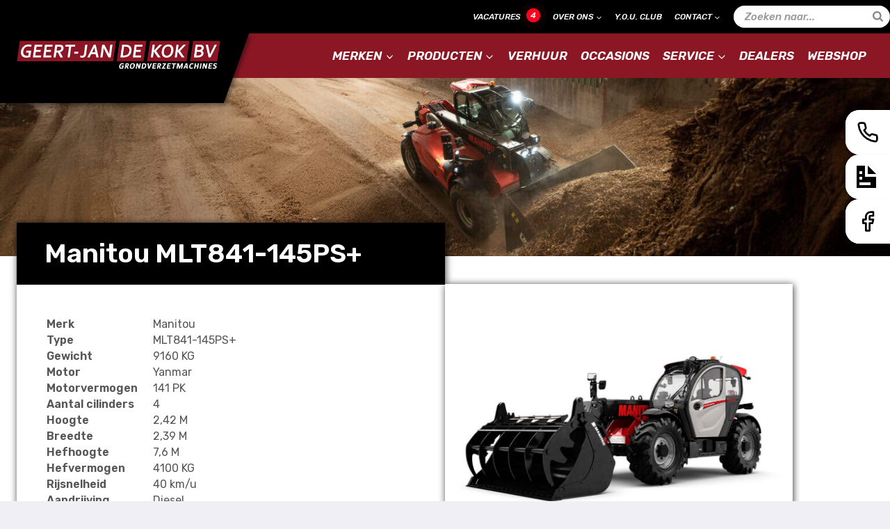

--- FILE ---
content_type: text/html; charset=UTF-8
request_url: https://geert-jandekok.com/product/manitou-mlt-841-145-ps/
body_size: 28255
content:
<!doctype html>
<html dir="ltr" lang="nl-NL" prefix="og: https://ogp.me/ns#" class="no-js" itemtype="https://schema.org/IndividualProduct" itemscope>
<head>
	<meta charset="UTF-8">
	<meta name="viewport" content="width=device-width, initial-scale=1, minimum-scale=1">
	<script>!function(e,c){e[c]=e[c]+(e[c]&&" ")+"quform-js"}(document.documentElement,"className");</script><title>Manitou MLT841-145PS+ - Geert-Jan de Kok B.V.</title><link rel="preload" href="https://geert-jandekok.com/wp-content/cache/perfmatters/geert-jandekok.com/css/product.used.css?ver=1765795527" as="style" /><link rel="stylesheet" id="perfmatters-used-css" href="https://geert-jandekok.com/wp-content/cache/perfmatters/geert-jandekok.com/css/product.used.css?ver=1765795527" media="all" />
	<style>img:is([sizes="auto" i], [sizes^="auto," i]) { contain-intrinsic-size: 3000px 1500px }</style>
	
		<!-- All in One SEO Pro 4.9.3 - aioseo.com -->
	<meta name="description" content="De Manitou MLT 841-145 PS+ is voor jou gemaakt! Hij is bedoeld voor intensief gebruik in de landbouw en heeft een hefhoogte van 7,6 m en hefvermogen van 4,1 ton" />
	<meta name="robots" content="max-image-preview:large" />
	<link rel="canonical" href="https://geert-jandekok.com/product/manitou-mlt-841-145-ps/" />
	<meta name="generator" content="All in One SEO Pro (AIOSEO) 4.9.3" />
		<meta property="og:locale" content="nl_NL" />
		<meta property="og:site_name" content="Geert-Jan de Kok B.V. - Grondverzetmachines verhuur, verkoop en reparaties" />
		<meta property="og:type" content="article" />
		<meta property="og:title" content="Manitou MLT841-145PS+ - Geert-Jan de Kok B.V." />
		<meta property="og:description" content="De Manitou MLT 841-145 PS+ is voor jou gemaakt! Hij is bedoeld voor intensief gebruik in de landbouw en heeft een hefhoogte van 7,6 m en hefvermogen van 4,1 ton" />
		<meta property="og:url" content="https://geert-jandekok.com/product/manitou-mlt-841-145-ps/" />
		<meta property="og:image" content="https://geert-jandekok.com/wp-content/uploads/2022/05/logo-updated-bordeaux.png" />
		<meta property="og:image:secure_url" content="https://geert-jandekok.com/wp-content/uploads/2022/05/logo-updated-bordeaux.png" />
		<meta property="article:published_time" content="2022-01-17T15:24:28+00:00" />
		<meta property="article:modified_time" content="2025-11-04T13:24:40+00:00" />
		<meta name="twitter:card" content="summary" />
		<meta name="twitter:title" content="Manitou MLT841-145PS+ - Geert-Jan de Kok B.V." />
		<meta name="twitter:description" content="De Manitou MLT 841-145 PS+ is voor jou gemaakt! Hij is bedoeld voor intensief gebruik in de landbouw en heeft een hefhoogte van 7,6 m en hefvermogen van 4,1 ton" />
		<meta name="twitter:image" content="https://geert-jandekok.com/wp-content/uploads/2022/05/logo-updated-bordeaux.png" />
		<script type="application/ld+json" class="aioseo-schema">
			{"@context":"https:\/\/schema.org","@graph":[{"@type":"BreadcrumbList","@id":"https:\/\/geert-jandekok.com\/product\/manitou-mlt-841-145-ps\/#breadcrumblist","itemListElement":[{"@type":"ListItem","@id":"https:\/\/geert-jandekok.com#listItem","position":1,"name":"Home","item":"https:\/\/geert-jandekok.com","nextItem":{"@type":"ListItem","@id":"https:\/\/geert-jandekok.com\/webshop\/#listItem","name":"Webshop"}},{"@type":"ListItem","@id":"https:\/\/geert-jandekok.com\/webshop\/#listItem","position":2,"name":"Webshop","item":"https:\/\/geert-jandekok.com\/webshop\/","nextItem":{"@type":"ListItem","@id":"https:\/\/geert-jandekok.com\/product-categorie\/verreikers-en-heftrucks\/#listItem","name":"Verreikers en heftrucks"},"previousItem":{"@type":"ListItem","@id":"https:\/\/geert-jandekok.com#listItem","name":"Home"}},{"@type":"ListItem","@id":"https:\/\/geert-jandekok.com\/product-categorie\/verreikers-en-heftrucks\/#listItem","position":3,"name":"Verreikers en heftrucks","item":"https:\/\/geert-jandekok.com\/product-categorie\/verreikers-en-heftrucks\/","nextItem":{"@type":"ListItem","@id":"https:\/\/geert-jandekok.com\/product\/manitou-mlt-841-145-ps\/#listItem","name":"Manitou MLT841-145PS+"},"previousItem":{"@type":"ListItem","@id":"https:\/\/geert-jandekok.com\/webshop\/#listItem","name":"Webshop"}},{"@type":"ListItem","@id":"https:\/\/geert-jandekok.com\/product\/manitou-mlt-841-145-ps\/#listItem","position":4,"name":"Manitou MLT841-145PS+","previousItem":{"@type":"ListItem","@id":"https:\/\/geert-jandekok.com\/product-categorie\/verreikers-en-heftrucks\/#listItem","name":"Verreikers en heftrucks"}}]},{"@type":"ItemPage","@id":"https:\/\/geert-jandekok.com\/product\/manitou-mlt-841-145-ps\/#itempage","url":"https:\/\/geert-jandekok.com\/product\/manitou-mlt-841-145-ps\/","name":"Manitou MLT841-145PS+ - Geert-Jan de Kok B.V.","description":"De Manitou MLT 841-145 PS+ is voor jou gemaakt! Hij is bedoeld voor intensief gebruik in de landbouw en heeft een hefhoogte van 7,6 m en hefvermogen van 4,1 ton","inLanguage":"nl-NL-formal","isPartOf":{"@id":"https:\/\/geert-jandekok.com\/#website"},"breadcrumb":{"@id":"https:\/\/geert-jandekok.com\/product\/manitou-mlt-841-145-ps\/#breadcrumblist"},"image":{"@type":"ImageObject","url":"https:\/\/geert-jandekok.com\/wp-content\/uploads\/2022\/01\/841.jpg","@id":"https:\/\/geert-jandekok.com\/product\/manitou-mlt-841-145-ps\/#mainImage","width":1500,"height":1500,"caption":"2. Compacttrekker met frontlader, ideaal voor landbouw en tuinprojecten, sterk en betrouwbaar."},"primaryImageOfPage":{"@id":"https:\/\/geert-jandekok.com\/product\/manitou-mlt-841-145-ps\/#mainImage"},"datePublished":"2022-01-17T15:24:28+01:00","dateModified":"2025-11-04T14:24:40+01:00"},{"@type":"Organization","@id":"https:\/\/geert-jandekok.com\/#organization","name":"Geert-Jan de Kok B.V.","description":"Grondverzetmachines verhuur, verkoop en reparaties","url":"https:\/\/geert-jandekok.com\/","logo":{"@type":"ImageObject","url":"https:\/\/geert-jandekok.com\/wp-content\/uploads\/2022\/05\/logo-updated-bordeaux.png","@id":"https:\/\/geert-jandekok.com\/product\/manitou-mlt-841-145-ps\/#organizationLogo","width":523,"height":75,"caption":"Van grondverzet tot demolitie, betrouwbare machines voor elke klus."},"image":{"@id":"https:\/\/geert-jandekok.com\/product\/manitou-mlt-841-145-ps\/#organizationLogo"}},{"@type":"WebPage","@id":"https:\/\/geert-jandekok.com\/product\/manitou-mlt-841-145-ps\/#webpage","url":"https:\/\/geert-jandekok.com\/product\/manitou-mlt-841-145-ps\/","name":"Manitou MLT841-145PS+ - Geert-Jan de Kok B.V.","description":"De Manitou MLT 841-145 PS+ is voor jou gemaakt! Hij is bedoeld voor intensief gebruik in de landbouw en heeft een hefhoogte van 7,6 m en hefvermogen van 4,1 ton","inLanguage":"nl-NL-formal","isPartOf":{"@id":"https:\/\/geert-jandekok.com\/#website"},"breadcrumb":{"@id":"https:\/\/geert-jandekok.com\/product\/manitou-mlt-841-145-ps\/#breadcrumblist"},"image":{"@type":"ImageObject","url":"https:\/\/geert-jandekok.com\/wp-content\/uploads\/2022\/01\/841.jpg","@id":"https:\/\/geert-jandekok.com\/product\/manitou-mlt-841-145-ps\/#mainImage","width":1500,"height":1500,"caption":"2. Compacttrekker met frontlader, ideaal voor landbouw en tuinprojecten, sterk en betrouwbaar."},"primaryImageOfPage":{"@id":"https:\/\/geert-jandekok.com\/product\/manitou-mlt-841-145-ps\/#mainImage"},"datePublished":"2022-01-17T15:24:28+01:00","dateModified":"2025-11-04T14:24:40+01:00"},{"@type":"WebSite","@id":"https:\/\/geert-jandekok.com\/#website","url":"https:\/\/geert-jandekok.com\/","name":"Geert-Jan de Kok B.V.","description":"Grondverzetmachines verhuur, verkoop en reparaties","inLanguage":"nl-NL-formal","publisher":{"@id":"https:\/\/geert-jandekok.com\/#organization"}}]}
		</script>
		<!-- All in One SEO Pro -->

<meta name="dlm-version" content="5.1.6"><link rel="alternate" type="application/rss+xml" title="Geert-Jan de Kok B.V. &raquo; Feed" href="https://geert-jandekok.com/feed/" />
<link rel="alternate" type="text/calendar" title="Geert-Jan de Kok B.V. &raquo; iCal Feed" href="https://geert-jandekok.com/events/?ical=1" />
			<script>document.documentElement.classList.remove( 'no-js' );</script>
			<link rel="stylesheet" id="font-awesome-css" href="https://geert-jandekok.com/wp-content/plugins/load-more-products-for-woocommerce/berocket/assets/css/font-awesome.min.css?ver=6.8.3" media="print" onload="this.media=&#039;all&#039;;this.onload=null;">
<link rel="stylesheet" id="wp-block-library-css" href="https://geert-jandekok.com/wp-includes/css/dist/block-library/style.min.css?ver=6.8.3" media="print" onload="this.media=&#039;all&#039;;this.onload=null;">
<style id='classic-theme-styles-inline-css'>
/*! This file is auto-generated */
.wp-block-button__link{color:#fff;background-color:#32373c;border-radius:9999px;box-shadow:none;text-decoration:none;padding:calc(.667em + 2px) calc(1.333em + 2px);font-size:1.125em}.wp-block-file__button{background:#32373c;color:#fff;text-decoration:none}
</style>
<link rel="stylesheet" id="aioseo/css/src/vue/standalone/blocks/table-of-contents/global.scss-css" href="https://geert-jandekok.com/wp-content/plugins/all-in-one-seo-pack-pro/dist/Pro/assets/css/table-of-contents/global.e90f6d47.css?ver=4.9.3" media="print" onload="this.media=&#039;all&#039;;this.onload=null;">
<link rel="stylesheet" id="aioseo/css/src/vue/standalone/blocks/pro/recipe/global.scss-css" href="https://geert-jandekok.com/wp-content/plugins/all-in-one-seo-pack-pro/dist/Pro/assets/css/recipe/global.67a3275f.css?ver=4.9.3" media="print" onload="this.media=&#039;all&#039;;this.onload=null;">
<link rel="stylesheet" id="aioseo/css/src/vue/standalone/blocks/pro/product/global.scss-css" href="https://geert-jandekok.com/wp-content/plugins/all-in-one-seo-pack-pro/dist/Pro/assets/css/product/global.61066cfb.css?ver=4.9.3" media="print" onload="this.media=&#039;all&#039;;this.onload=null;">
<style id='global-styles-inline-css'>
:root{--wp--preset--aspect-ratio--square: 1;--wp--preset--aspect-ratio--4-3: 4/3;--wp--preset--aspect-ratio--3-4: 3/4;--wp--preset--aspect-ratio--3-2: 3/2;--wp--preset--aspect-ratio--2-3: 2/3;--wp--preset--aspect-ratio--16-9: 16/9;--wp--preset--aspect-ratio--9-16: 9/16;--wp--preset--color--black: #000000;--wp--preset--color--cyan-bluish-gray: #abb8c3;--wp--preset--color--white: #ffffff;--wp--preset--color--pale-pink: #f78da7;--wp--preset--color--vivid-red: #cf2e2e;--wp--preset--color--luminous-vivid-orange: #ff6900;--wp--preset--color--luminous-vivid-amber: #fcb900;--wp--preset--color--light-green-cyan: #7bdcb5;--wp--preset--color--vivid-green-cyan: #00d084;--wp--preset--color--pale-cyan-blue: #8ed1fc;--wp--preset--color--vivid-cyan-blue: #0693e3;--wp--preset--color--vivid-purple: #9b51e0;--wp--preset--color--theme-palette-1: var(--global-palette1);--wp--preset--color--theme-palette-2: var(--global-palette2);--wp--preset--color--theme-palette-3: var(--global-palette3);--wp--preset--color--theme-palette-4: var(--global-palette4);--wp--preset--color--theme-palette-5: var(--global-palette5);--wp--preset--color--theme-palette-6: var(--global-palette6);--wp--preset--color--theme-palette-7: var(--global-palette7);--wp--preset--color--theme-palette-8: var(--global-palette8);--wp--preset--color--theme-palette-9: var(--global-palette9);--wp--preset--color--theme-palette-10: var(--global-palette10);--wp--preset--color--theme-palette-11: var(--global-palette11);--wp--preset--color--theme-palette-12: var(--global-palette12);--wp--preset--color--theme-palette-13: var(--global-palette13);--wp--preset--color--theme-palette-14: var(--global-palette14);--wp--preset--color--theme-palette-15: var(--global-palette15);--wp--preset--gradient--vivid-cyan-blue-to-vivid-purple: linear-gradient(135deg,rgba(6,147,227,1) 0%,rgb(155,81,224) 100%);--wp--preset--gradient--light-green-cyan-to-vivid-green-cyan: linear-gradient(135deg,rgb(122,220,180) 0%,rgb(0,208,130) 100%);--wp--preset--gradient--luminous-vivid-amber-to-luminous-vivid-orange: linear-gradient(135deg,rgba(252,185,0,1) 0%,rgba(255,105,0,1) 100%);--wp--preset--gradient--luminous-vivid-orange-to-vivid-red: linear-gradient(135deg,rgba(255,105,0,1) 0%,rgb(207,46,46) 100%);--wp--preset--gradient--very-light-gray-to-cyan-bluish-gray: linear-gradient(135deg,rgb(238,238,238) 0%,rgb(169,184,195) 100%);--wp--preset--gradient--cool-to-warm-spectrum: linear-gradient(135deg,rgb(74,234,220) 0%,rgb(151,120,209) 20%,rgb(207,42,186) 40%,rgb(238,44,130) 60%,rgb(251,105,98) 80%,rgb(254,248,76) 100%);--wp--preset--gradient--blush-light-purple: linear-gradient(135deg,rgb(255,206,236) 0%,rgb(152,150,240) 100%);--wp--preset--gradient--blush-bordeaux: linear-gradient(135deg,rgb(254,205,165) 0%,rgb(254,45,45) 50%,rgb(107,0,62) 100%);--wp--preset--gradient--luminous-dusk: linear-gradient(135deg,rgb(255,203,112) 0%,rgb(199,81,192) 50%,rgb(65,88,208) 100%);--wp--preset--gradient--pale-ocean: linear-gradient(135deg,rgb(255,245,203) 0%,rgb(182,227,212) 50%,rgb(51,167,181) 100%);--wp--preset--gradient--electric-grass: linear-gradient(135deg,rgb(202,248,128) 0%,rgb(113,206,126) 100%);--wp--preset--gradient--midnight: linear-gradient(135deg,rgb(2,3,129) 0%,rgb(40,116,252) 100%);--wp--preset--font-size--small: var(--global-font-size-small);--wp--preset--font-size--medium: var(--global-font-size-medium);--wp--preset--font-size--large: var(--global-font-size-large);--wp--preset--font-size--x-large: 42px;--wp--preset--font-size--larger: var(--global-font-size-larger);--wp--preset--font-size--xxlarge: var(--global-font-size-xxlarge);--wp--preset--spacing--20: 0.44rem;--wp--preset--spacing--30: 0.67rem;--wp--preset--spacing--40: 1rem;--wp--preset--spacing--50: 1.5rem;--wp--preset--spacing--60: 2.25rem;--wp--preset--spacing--70: 3.38rem;--wp--preset--spacing--80: 5.06rem;--wp--preset--shadow--natural: 6px 6px 9px rgba(0, 0, 0, 0.2);--wp--preset--shadow--deep: 12px 12px 50px rgba(0, 0, 0, 0.4);--wp--preset--shadow--sharp: 6px 6px 0px rgba(0, 0, 0, 0.2);--wp--preset--shadow--outlined: 6px 6px 0px -3px rgba(255, 255, 255, 1), 6px 6px rgba(0, 0, 0, 1);--wp--preset--shadow--crisp: 6px 6px 0px rgba(0, 0, 0, 1);}:where(.is-layout-flex){gap: 0.5em;}:where(.is-layout-grid){gap: 0.5em;}body .is-layout-flex{display: flex;}.is-layout-flex{flex-wrap: wrap;align-items: center;}.is-layout-flex > :is(*, div){margin: 0;}body .is-layout-grid{display: grid;}.is-layout-grid > :is(*, div){margin: 0;}:where(.wp-block-columns.is-layout-flex){gap: 2em;}:where(.wp-block-columns.is-layout-grid){gap: 2em;}:where(.wp-block-post-template.is-layout-flex){gap: 1.25em;}:where(.wp-block-post-template.is-layout-grid){gap: 1.25em;}.has-black-color{color: var(--wp--preset--color--black) !important;}.has-cyan-bluish-gray-color{color: var(--wp--preset--color--cyan-bluish-gray) !important;}.has-white-color{color: var(--wp--preset--color--white) !important;}.has-pale-pink-color{color: var(--wp--preset--color--pale-pink) !important;}.has-vivid-red-color{color: var(--wp--preset--color--vivid-red) !important;}.has-luminous-vivid-orange-color{color: var(--wp--preset--color--luminous-vivid-orange) !important;}.has-luminous-vivid-amber-color{color: var(--wp--preset--color--luminous-vivid-amber) !important;}.has-light-green-cyan-color{color: var(--wp--preset--color--light-green-cyan) !important;}.has-vivid-green-cyan-color{color: var(--wp--preset--color--vivid-green-cyan) !important;}.has-pale-cyan-blue-color{color: var(--wp--preset--color--pale-cyan-blue) !important;}.has-vivid-cyan-blue-color{color: var(--wp--preset--color--vivid-cyan-blue) !important;}.has-vivid-purple-color{color: var(--wp--preset--color--vivid-purple) !important;}.has-black-background-color{background-color: var(--wp--preset--color--black) !important;}.has-cyan-bluish-gray-background-color{background-color: var(--wp--preset--color--cyan-bluish-gray) !important;}.has-white-background-color{background-color: var(--wp--preset--color--white) !important;}.has-pale-pink-background-color{background-color: var(--wp--preset--color--pale-pink) !important;}.has-vivid-red-background-color{background-color: var(--wp--preset--color--vivid-red) !important;}.has-luminous-vivid-orange-background-color{background-color: var(--wp--preset--color--luminous-vivid-orange) !important;}.has-luminous-vivid-amber-background-color{background-color: var(--wp--preset--color--luminous-vivid-amber) !important;}.has-light-green-cyan-background-color{background-color: var(--wp--preset--color--light-green-cyan) !important;}.has-vivid-green-cyan-background-color{background-color: var(--wp--preset--color--vivid-green-cyan) !important;}.has-pale-cyan-blue-background-color{background-color: var(--wp--preset--color--pale-cyan-blue) !important;}.has-vivid-cyan-blue-background-color{background-color: var(--wp--preset--color--vivid-cyan-blue) !important;}.has-vivid-purple-background-color{background-color: var(--wp--preset--color--vivid-purple) !important;}.has-black-border-color{border-color: var(--wp--preset--color--black) !important;}.has-cyan-bluish-gray-border-color{border-color: var(--wp--preset--color--cyan-bluish-gray) !important;}.has-white-border-color{border-color: var(--wp--preset--color--white) !important;}.has-pale-pink-border-color{border-color: var(--wp--preset--color--pale-pink) !important;}.has-vivid-red-border-color{border-color: var(--wp--preset--color--vivid-red) !important;}.has-luminous-vivid-orange-border-color{border-color: var(--wp--preset--color--luminous-vivid-orange) !important;}.has-luminous-vivid-amber-border-color{border-color: var(--wp--preset--color--luminous-vivid-amber) !important;}.has-light-green-cyan-border-color{border-color: var(--wp--preset--color--light-green-cyan) !important;}.has-vivid-green-cyan-border-color{border-color: var(--wp--preset--color--vivid-green-cyan) !important;}.has-pale-cyan-blue-border-color{border-color: var(--wp--preset--color--pale-cyan-blue) !important;}.has-vivid-cyan-blue-border-color{border-color: var(--wp--preset--color--vivid-cyan-blue) !important;}.has-vivid-purple-border-color{border-color: var(--wp--preset--color--vivid-purple) !important;}.has-vivid-cyan-blue-to-vivid-purple-gradient-background{background: var(--wp--preset--gradient--vivid-cyan-blue-to-vivid-purple) !important;}.has-light-green-cyan-to-vivid-green-cyan-gradient-background{background: var(--wp--preset--gradient--light-green-cyan-to-vivid-green-cyan) !important;}.has-luminous-vivid-amber-to-luminous-vivid-orange-gradient-background{background: var(--wp--preset--gradient--luminous-vivid-amber-to-luminous-vivid-orange) !important;}.has-luminous-vivid-orange-to-vivid-red-gradient-background{background: var(--wp--preset--gradient--luminous-vivid-orange-to-vivid-red) !important;}.has-very-light-gray-to-cyan-bluish-gray-gradient-background{background: var(--wp--preset--gradient--very-light-gray-to-cyan-bluish-gray) !important;}.has-cool-to-warm-spectrum-gradient-background{background: var(--wp--preset--gradient--cool-to-warm-spectrum) !important;}.has-blush-light-purple-gradient-background{background: var(--wp--preset--gradient--blush-light-purple) !important;}.has-blush-bordeaux-gradient-background{background: var(--wp--preset--gradient--blush-bordeaux) !important;}.has-luminous-dusk-gradient-background{background: var(--wp--preset--gradient--luminous-dusk) !important;}.has-pale-ocean-gradient-background{background: var(--wp--preset--gradient--pale-ocean) !important;}.has-electric-grass-gradient-background{background: var(--wp--preset--gradient--electric-grass) !important;}.has-midnight-gradient-background{background: var(--wp--preset--gradient--midnight) !important;}.has-small-font-size{font-size: var(--wp--preset--font-size--small) !important;}.has-medium-font-size{font-size: var(--wp--preset--font-size--medium) !important;}.has-large-font-size{font-size: var(--wp--preset--font-size--large) !important;}.has-x-large-font-size{font-size: var(--wp--preset--font-size--x-large) !important;}
:where(.wp-block-post-template.is-layout-flex){gap: 1.25em;}:where(.wp-block-post-template.is-layout-grid){gap: 1.25em;}
:where(.wp-block-columns.is-layout-flex){gap: 2em;}:where(.wp-block-columns.is-layout-grid){gap: 2em;}
:root :where(.wp-block-pullquote){font-size: 1.5em;line-height: 1.6;}
</style>
<link rel="stylesheet" id="agile-store-locator-init-css" href="https://geert-jandekok.com/wp-content/cache/perfmatters/geert-jandekok.com/minify/494b1c0160bb.init.min.css?ver=4.7.21" media="print" onload="this.media=&#039;all&#039;;this.onload=null;">
<link rel="stylesheet" id="photoswipe-css" href="https://geert-jandekok.com/wp-content/plugins/woocommerce/assets/css/photoswipe/photoswipe.min.css?ver=10.3.7" media="print" onload="this.media=&#039;all&#039;;this.onload=null;">
<link rel="stylesheet" id="photoswipe-default-skin-css" href="https://geert-jandekok.com/wp-content/plugins/woocommerce/assets/css/photoswipe/default-skin/default-skin.min.css?ver=10.3.7" media="print" onload="this.media=&#039;all&#039;;this.onload=null;">
<style id='woocommerce-inline-inline-css'>
.woocommerce form .form-row .required { visibility: visible; }
</style>
<link rel="stylesheet" id="wpsisac-pro-public-style-css" href="https://geert-jandekok.com/wp-content/plugins/wp-slick-slider-and-image-carousel-pro/assets/css/wpsisac-pro-public.min.css?ver=1.6.4" media="print" onload="this.media=&#039;all&#039;;this.onload=null;">
<link rel="stylesheet" id="wpos-slick-style-css" href="https://geert-jandekok.com/wp-content/plugins/wp-slick-slider-and-image-carousel-pro/assets/css/slick.css?ver=1.6.4" media="print" onload="this.media=&#039;all&#039;;this.onload=null;">
<link rel="stylesheet" id="quform-css" href="https://geert-jandekok.com/wp-content/plugins/quform/cache/quform.css?ver=1765881391" media="print" onload="this.media=&#039;all&#039;;this.onload=null;">
<link rel="stylesheet" id="brands-styles-css" href="https://geert-jandekok.com/wp-content/plugins/woocommerce/assets/css/brands.css?ver=10.3.7" media="print" onload="this.media=&#039;all&#039;;this.onload=null;">
<link rel="stylesheet" id="kadence-global-css" href="https://geert-jandekok.com/wp-content/themes/kadence/assets/css/global.min.css?ver=1.4.2" media="print" onload="this.media=&#039;all&#039;;this.onload=null;">
<style id='kadence-global-inline-css'>
/* Kadence Base CSS */
:root{--global-palette1:#8b1725;--global-palette2:#4d40ff;--global-palette3:#000000;--global-palette4:#565656;--global-palette5:#777777;--global-palette6:#888888;--global-palette7:#deddeb;--global-palette8:#efeff5;--global-palette9:#ffffff;--global-palette10:oklch(from var(--global-palette1) calc(l + 0.10 * (1 - l)) calc(c * 1.00) calc(h + 180) / 100%);--global-palette11:#13612e;--global-palette12:#1159af;--global-palette13:#b82105;--global-palette14:#f7630c;--global-palette15:#f5a524;--global-palette9rgb:255, 255, 255;--global-palette-highlight:var(--global-palette1);--global-palette-highlight-alt:var(--global-palette3);--global-palette-highlight-alt2:var(--global-palette9);--global-palette-btn-bg:var(--global-palette1);--global-palette-btn-bg-hover:var(--global-palette3);--global-palette-btn:var(--global-palette9);--global-palette-btn-hover:var(--global-palette9);--global-palette-btn-sec-bg:var(--global-palette7);--global-palette-btn-sec-bg-hover:var(--global-palette2);--global-palette-btn-sec:var(--global-palette3);--global-palette-btn-sec-hover:var(--global-palette9);--global-body-font-family:Rubik, sans-serif;--global-heading-font-family:Rubik, sans-serif;--global-primary-nav-font-family:Rubik, sans-serif;--global-fallback-font:sans-serif;--global-display-fallback-font:sans-serif;--global-content-width:1390px;--global-content-wide-width:calc(1390px + 230px);--global-content-narrow-width:842px;--global-content-edge-padding:1.5rem;--global-content-boxed-padding:2rem;--global-calc-content-width:calc(1390px - var(--global-content-edge-padding) - var(--global-content-edge-padding) );--wp--style--global--content-size:var(--global-calc-content-width);}.wp-site-blocks{--global-vw:calc( 100vw - ( 0.5 * var(--scrollbar-offset)));}body{background:var(--global-palette8);}body, input, select, optgroup, textarea{font-style:normal;font-weight:normal;font-size:16px;line-height:1.6;font-family:var(--global-body-font-family);text-transform:none;color:var(--global-palette4);}.content-bg, body.content-style-unboxed .site{background:var(--global-palette9);}h1,h2,h3,h4,h5,h6{font-family:var(--global-heading-font-family);}h1{font-style:normal;font-weight:700;font-size:38px;line-height:1.5;text-transform:none;color:var(--global-palette3);}h2{font-style:normal;font-weight:600;font-size:32px;line-height:1.5;text-transform:none;color:var(--global-palette3);}h3{font-style:normal;font-weight:600;font-size:29px;line-height:1.5;text-transform:none;color:var(--global-palette3);}h4{font-style:normal;font-weight:600;font-size:24px;line-height:1.5;text-transform:none;color:var(--global-palette3);}h5{font-style:normal;font-weight:600;font-size:18px;line-height:1.5;text-transform:none;color:var(--global-palette3);}h6{font-style:normal;font-weight:600;font-size:16px;line-height:1.5;font-family:Cabin, sans-serif;text-transform:none;color:var(--global-palette3);}.entry-hero h1{font-style:normal;text-transform:none;}@media all and (max-width: 767px){h1{font-size:36px;}h2{font-size:28px;}h3{font-size:24px;}h4{font-size:22px;}}.entry-hero .kadence-breadcrumbs{max-width:1390px;}.site-container, .site-header-row-layout-contained, .site-footer-row-layout-contained, .entry-hero-layout-contained, .comments-area, .alignfull > .wp-block-cover__inner-container, .alignwide > .wp-block-cover__inner-container{max-width:var(--global-content-width);}.content-width-narrow .content-container.site-container, .content-width-narrow .hero-container.site-container{max-width:var(--global-content-narrow-width);}@media all and (min-width: 1620px){.wp-site-blocks .content-container  .alignwide{margin-left:-115px;margin-right:-115px;width:unset;max-width:unset;}}@media all and (min-width: 1102px){.content-width-narrow .wp-site-blocks .content-container .alignwide{margin-left:-130px;margin-right:-130px;width:unset;max-width:unset;}}.content-style-boxed .wp-site-blocks .entry-content .alignwide{margin-left:calc( -1 * var( --global-content-boxed-padding ) );margin-right:calc( -1 * var( --global-content-boxed-padding ) );}.content-area{margin-top:5rem;margin-bottom:5rem;}@media all and (max-width: 1024px){.content-area{margin-top:3rem;margin-bottom:3rem;}}@media all and (max-width: 767px){.content-area{margin-top:2rem;margin-bottom:2rem;}}@media all and (max-width: 1024px){:root{--global-content-boxed-padding:2rem;}}@media all and (max-width: 767px){:root{--global-content-boxed-padding:1.5rem;}}.entry-content-wrap{padding:2rem;}@media all and (max-width: 1024px){.entry-content-wrap{padding:2rem;}}@media all and (max-width: 767px){.entry-content-wrap{padding:1.5rem;}}.entry.single-entry{box-shadow:0px 15px 15px -10px rgba(0,0,0,0.05);border-radius:0px 0px 0px 0px;}.entry.loop-entry{border-radius:0px 0px 0px 0px;box-shadow:0px 15px 15px -10px rgba(0,0,0,0.05);}.loop-entry .entry-content-wrap{padding:2rem;}@media all and (max-width: 1024px){.loop-entry .entry-content-wrap{padding:2rem;}}@media all and (max-width: 767px){.loop-entry .entry-content-wrap{padding:1.5rem;}}button, .button, .wp-block-button__link, input[type="button"], input[type="reset"], input[type="submit"], .fl-button, .elementor-button-wrapper .elementor-button, .wc-block-components-checkout-place-order-button, .wc-block-cart__submit{font-style:normal;font-weight:normal;font-size:18px;line-height:1.5;font-family:Rubik, sans-serif;text-transform:uppercase;border-radius:10px;padding:17px 34px 17px 34px;border:1px none currentColor;border-color:var(--global-palette1);box-shadow:0px 0px 0px -7px rgba(0,0,0,0);}.wp-block-button.is-style-outline .wp-block-button__link{padding:17px 34px 17px 34px;}button:hover, button:focus, button:active, .button:hover, .button:focus, .button:active, .wp-block-button__link:hover, .wp-block-button__link:focus, .wp-block-button__link:active, input[type="button"]:hover, input[type="button"]:focus, input[type="button"]:active, input[type="reset"]:hover, input[type="reset"]:focus, input[type="reset"]:active, input[type="submit"]:hover, input[type="submit"]:focus, input[type="submit"]:active, .elementor-button-wrapper .elementor-button:hover, .elementor-button-wrapper .elementor-button:focus, .elementor-button-wrapper .elementor-button:active, .wc-block-cart__submit:hover{box-shadow:0px 15px 25px -7px rgba(0,0,0,0.1);}.kb-button.kb-btn-global-outline.kb-btn-global-inherit{padding-top:calc(17px - 2px);padding-right:calc(34px - 2px);padding-bottom:calc(17px - 2px);padding-left:calc(34px - 2px);}@media all and (max-width: 1024px){button, .button, .wp-block-button__link, input[type="button"], input[type="reset"], input[type="submit"], .fl-button, .elementor-button-wrapper .elementor-button, .wc-block-components-checkout-place-order-button, .wc-block-cart__submit{border-color:var(--global-palette1);}}@media all and (max-width: 767px){button, .button, .wp-block-button__link, input[type="button"], input[type="reset"], input[type="submit"], .fl-button, .elementor-button-wrapper .elementor-button, .wc-block-components-checkout-place-order-button, .wc-block-cart__submit{border-color:var(--global-palette1);}}button.button-style-secondary, .button.button-style-secondary, .wp-block-button__link.button-style-secondary, input[type="button"].button-style-secondary, input[type="reset"].button-style-secondary, input[type="submit"].button-style-secondary, .fl-button.button-style-secondary, .elementor-button-wrapper .elementor-button.button-style-secondary, .wc-block-components-checkout-place-order-button.button-style-secondary, .wc-block-cart__submit.button-style-secondary{font-style:normal;font-weight:normal;font-size:18px;line-height:1.5;font-family:Rubik, sans-serif;text-transform:uppercase;}@media all and (min-width: 1025px){.transparent-header .entry-hero .entry-hero-container-inner{padding-top:calc(0px + 64px);}}@media all and (max-width: 1024px){.mobile-transparent-header .entry-hero .entry-hero-container-inner{padding-top:64px;}}@media all and (max-width: 767px){.mobile-transparent-header .entry-hero .entry-hero-container-inner{padding-top:64px;}}.entry-author-style-center{padding-top:var(--global-md-spacing);border-top:1px solid var(--global-gray-500);}.entry-author-style-center .entry-author-avatar, .entry-meta .author-avatar{display:none;}.entry-author-style-normal .entry-author-profile{padding-left:0px;}#comments .comment-meta{margin-left:0px;}.loop-entry.type-post h2.entry-title{font-style:normal;font-size:22px;color:var(--global-palette3);}.loop-entry.type-post .entry-taxonomies{font-style:normal;font-size:18px;letter-spacing:0em;text-transform:capitalize;}.loop-entry.type-post .entry-taxonomies, .loop-entry.type-post .entry-taxonomies a{color:var(--global-palette1);}.loop-entry.type-post .entry-taxonomies .category-style-pill a{background:var(--global-palette1);}
/* Kadence Header CSS */
@media all and (max-width: 1024px){.mobile-transparent-header #masthead{position:absolute;left:0px;right:0px;z-index:100;}.kadence-scrollbar-fixer.mobile-transparent-header #masthead{right:var(--scrollbar-offset,0);}.mobile-transparent-header #masthead, .mobile-transparent-header .site-top-header-wrap .site-header-row-container-inner, .mobile-transparent-header .site-main-header-wrap .site-header-row-container-inner, .mobile-transparent-header .site-bottom-header-wrap .site-header-row-container-inner{background:transparent;}.site-header-row-tablet-layout-fullwidth, .site-header-row-tablet-layout-standard{padding:0px;}}@media all and (min-width: 1025px){.transparent-header #masthead{position:absolute;left:0px;right:0px;z-index:100;}.transparent-header.kadence-scrollbar-fixer #masthead{right:var(--scrollbar-offset,0);}.transparent-header #masthead, .transparent-header .site-top-header-wrap .site-header-row-container-inner, .transparent-header .site-main-header-wrap .site-header-row-container-inner, .transparent-header .site-bottom-header-wrap .site-header-row-container-inner{background:transparent;}}.site-branding a.brand img{max-width:430px;}.site-branding a.brand img.svg-logo-image{width:430px;}.site-branding{padding:0px 0px 0px 0px;}#masthead, #masthead .kadence-sticky-header.item-is-fixed:not(.item-at-start):not(.site-header-row-container):not(.site-main-header-wrap), #masthead .kadence-sticky-header.item-is-fixed:not(.item-at-start) > .site-header-row-container-inner{background:var(--global-palette3);}@media all and (max-width: 767px){#masthead, #masthead .kadence-sticky-header.item-is-fixed:not(.item-at-start):not(.site-header-row-container):not(.site-main-header-wrap), #masthead .kadence-sticky-header.item-is-fixed:not(.item-at-start) > .site-header-row-container-inner{background:var(--global-palette3);}}.site-main-header-wrap .site-header-row-container-inner{background:var(--global-palette1);}.site-main-header-inner-wrap{min-height:64px;}@media all and (max-width: 1024px){.site-main-header-wrap .site-header-row-container-inner{background:var(--global-palette3);}}@media all and (max-width: 767px){.site-main-header-wrap .site-header-row-container-inner{background:var(--global-palette3);}}.site-top-header-wrap .site-header-row-container-inner{background:var(--global-palette3);}.site-top-header-inner-wrap{min-height:0px;}.site-top-header-wrap .site-header-row-container-inner>.site-container{padding:8px 0px 8px 0px;}.site-main-header-wrap.site-header-row-container.site-header-focus-item.site-header-row-layout-standard.kadence-sticky-header.item-is-fixed.item-is-stuck, .site-header-upper-inner-wrap.kadence-sticky-header.item-is-fixed.item-is-stuck, .site-header-inner-wrap.kadence-sticky-header.item-is-fixed.item-is-stuck, .site-top-header-wrap.site-header-row-container.site-header-focus-item.site-header-row-layout-standard.kadence-sticky-header.item-is-fixed.item-is-stuck, .site-bottom-header-wrap.site-header-row-container.site-header-focus-item.site-header-row-layout-standard.kadence-sticky-header.item-is-fixed.item-is-stuck{box-shadow:0px 0px 0px 0px rgba(0,0,0,0);}.header-navigation[class*="header-navigation-style-underline"] .header-menu-container.primary-menu-container>ul>li>a:after{width:calc( 100% - 1.1em);}.main-navigation .primary-menu-container > ul > li.menu-item > a{padding-left:calc(1.1em / 2);padding-right:calc(1.1em / 2);padding-top:0.6em;padding-bottom:0.6em;color:#ffffff;}.main-navigation .primary-menu-container > ul > li.menu-item .dropdown-nav-special-toggle{right:calc(1.1em / 2);}.main-navigation .primary-menu-container > ul li.menu-item > a{font-style:italic;font-weight:600;font-size:18px;letter-spacing:0px;font-family:var(--global-primary-nav-font-family);text-transform:uppercase;}.main-navigation .primary-menu-container > ul > li.menu-item > a:hover{color:var(--global-palette3);}.main-navigation .primary-menu-container > ul > li.menu-item.current-menu-item > a{color:var(--global-palette3);}.header-navigation[class*="header-navigation-style-underline"] .header-menu-container.secondary-menu-container>ul>li>a:after{width:calc( 100% - 2.5em);}.secondary-navigation .secondary-menu-container > ul > li.menu-item > a{padding-left:calc(2.5em / 2);padding-right:calc(2.5em / 2);padding-top:0.5em;padding-bottom:0.5em;color:var(--global-palette9);}.secondary-navigation .primary-menu-container > ul > li.menu-item .dropdown-nav-special-toggle{right:calc(2.5em / 2);}.secondary-navigation .secondary-menu-container > ul li.menu-item > a{font-style:italic;font-weight:500;font-size:13px;line-height:1;text-transform:uppercase;}.secondary-navigation .secondary-menu-container > ul > li.menu-item > a:hover{color:var(--global-palette-highlight);}.secondary-navigation .secondary-menu-container > ul > li.menu-item.current-menu-item > a{color:var(--global-palette1);}.header-navigation .header-menu-container ul ul.sub-menu, .header-navigation .header-menu-container ul ul.submenu{background:var(--global-palette1);box-shadow:0px 2px 13px 0px rgba(0,0,0,0.1);}.header-navigation .header-menu-container ul ul li.menu-item, .header-menu-container ul.menu > li.kadence-menu-mega-enabled > ul > li.menu-item > a{border-bottom:1px solid var(--global-palette9);border-radius:0px 0px 0px 0px;}.header-navigation .header-menu-container ul ul li.menu-item > a{width:240px;padding-top:1em;padding-bottom:1em;color:var(--global-palette8);font-style:normal;font-weight:600;font-size:14px;line-height:1;font-family:Rubik, sans-serif;text-transform:uppercase;}.header-navigation .header-menu-container ul ul li.menu-item > a:hover{color:var(--global-palette1);background:var(--global-palette9);border-radius:0px 0px 0px 0px;}.header-navigation .header-menu-container ul ul li.menu-item.current-menu-item > a{color:var(--global-palette1);background:var(--global-palette9);border-radius:0px 0px 0px 0px;}.mobile-toggle-open-container .menu-toggle-open, .mobile-toggle-open-container .menu-toggle-open:focus{color:var(--global-palette9);padding:0.4em 0.6em 0.4em 0.6em;font-size:14px;}.mobile-toggle-open-container .menu-toggle-open.menu-toggle-style-bordered{border:1px solid currentColor;}.mobile-toggle-open-container .menu-toggle-open .menu-toggle-icon{font-size:30px;}.mobile-toggle-open-container .menu-toggle-open:hover, .mobile-toggle-open-container .menu-toggle-open:focus-visible{color:var(--global-palette-highlight);}.mobile-navigation ul li{font-style:normal;font-size:22px;line-height:1.1;}@media all and (max-width: 767px){.mobile-navigation ul li{font-size:20px;line-height:1;}}.mobile-navigation ul li a{padding-top:1em;padding-bottom:1em;}.mobile-navigation ul li > a, .mobile-navigation ul li.menu-item-has-children > .drawer-nav-drop-wrap{color:var(--global-palette8);}.mobile-navigation ul li.current-menu-item > a, .mobile-navigation ul li.current-menu-item.menu-item-has-children > .drawer-nav-drop-wrap{color:var(--global-palette-highlight);}.mobile-navigation ul li.menu-item-has-children .drawer-nav-drop-wrap, .mobile-navigation ul li:not(.menu-item-has-children) a{border-bottom:1px solid #242424;}.mobile-navigation:not(.drawer-navigation-parent-toggle-true) ul li.menu-item-has-children .drawer-nav-drop-wrap button{border-left:1px solid #242424;}#mobile-drawer .drawer-header .drawer-toggle{padding:0.6em 0.15em 0.6em 0.15em;font-size:24px;}
/* Kadence Footer CSS */
#colophon{background:var(--global-palette3);}.site-middle-footer-wrap .site-footer-row-container-inner{font-style:normal;font-size:15px;color:var(--global-palette9);}.site-footer .site-middle-footer-wrap a:where(:not(.button):not(.wp-block-button__link):not(.wp-element-button)){color:var(--global-palette9);}.site-footer .site-middle-footer-wrap a:where(:not(.button):not(.wp-block-button__link):not(.wp-element-button)):hover{color:var(--global-palette1);}.site-middle-footer-inner-wrap{padding-top:80px;padding-bottom:80px;grid-column-gap:30px;grid-row-gap:30px;}.site-middle-footer-inner-wrap .widget{margin-bottom:30px;}.site-middle-footer-inner-wrap .widget-area .widget-title{font-style:normal;color:var(--global-palette9);}.site-middle-footer-inner-wrap .site-footer-section:not(:last-child):after{right:calc(-30px / 2);}@media all and (max-width: 1024px){.site-middle-footer-inner-wrap{padding-top:50px;}}.site-bottom-footer-wrap .site-footer-row-container-inner{background:var(--global-palette1);font-style:normal;font-size:15px;color:var(--global-palette9);border-top:0px solid #333333;}.site-footer .site-bottom-footer-wrap a:where(:not(.button):not(.wp-block-button__link):not(.wp-element-button)){color:var(--global-palette9);}.site-footer .site-bottom-footer-wrap a:where(:not(.button):not(.wp-block-button__link):not(.wp-element-button)):hover{color:var(--global-palette9);}.site-bottom-footer-inner-wrap{padding-top:10px;padding-bottom:0px;grid-column-gap:30px;}.site-bottom-footer-inner-wrap .widget{margin-bottom:30px;}.site-bottom-footer-inner-wrap .widget-area .widget-title{font-style:normal;color:var(--global-palette9);}.site-bottom-footer-inner-wrap .site-footer-section:not(:last-child):after{right:calc(-30px / 2);}
/* Kadence Woo CSS */
.entry-hero.product-hero-section .entry-header{min-height:200px;}.product-title .single-category{font-weight:700;font-size:32px;line-height:1.5;color:var(--global-palette3);}.wp-site-blocks .product-hero-section .extra-title{font-weight:700;font-size:32px;line-height:1.5;}.product-archive-hero-section .entry-hero-container-inner{background-image:url('https://geert-jandekok.com/wp-content/uploads/Website-banner-scaled-1.jpg');background-position:center;background-size:auto;}.entry-hero.product-archive-hero-section .entry-header{min-height:400px;}.product-archive-hero-section .hero-section-overlay{background:rgba(0,0,0,0.1);}.wp-site-blocks .product-archive-title h1{color:var(--global-palette3);}.product-archive-title .kadence-breadcrumbs{color:var(--global-palette9);}.product-archive-title .kadence-breadcrumbs a:hover{color:var(--global-palette9);}.product-archive-title .archive-description{color:var(--global-palette3);}.product-archive-title .archive-description a:hover{color:var(--global-palette3);}.woocommerce ul.products.woo-archive-btn-button .product-action-wrap .button:not(.kb-button), .woocommerce ul.products li.woo-archive-btn-button .button:not(.kb-button), .wc-block-grid__product.woo-archive-btn-button .product-details .wc-block-grid__product-add-to-cart .wp-block-button__link{border:2px none transparent;box-shadow:0px 0px 0px 0px rgba(0,0,0,0.0);}.woocommerce ul.products.woo-archive-btn-button .product-action-wrap .button:not(.kb-button):hover, .woocommerce ul.products li.woo-archive-btn-button .button:not(.kb-button):hover, .wc-block-grid__product.woo-archive-btn-button .product-details .wc-block-grid__product-add-to-cart .wp-block-button__link:hover{box-shadow:0px 0px 0px 0px rgba(0,0,0,0);}
/* Kadence Events CSS */
:root{--tec-color-background-events:transparent;--tec-color-text-event-date:var(--global-palette3);--tec-color-text-event-title:var(--global-palette3);--tec-color-text-events-title:var(--global-palette3);--tec-color-background-view-selector-list-item-hover:var(--global-palette7);--tec-color-background-secondary:var(--global-palette8);--tec-color-link-primary:var(--global-palette3);--tec-color-icon-active:var(--global-palette3);--tec-color-day-marker-month:var(--global-palette4);--tec-color-border-active-month-grid-hover:var(--global-palette5);--tec-color-accent-primary:var(--global-palette1);--tec-color-border-default:var(--global-gray-400);}
</style>
<link rel="stylesheet" id="kadence-header-css" href="https://geert-jandekok.com/wp-content/themes/kadence/assets/css/header.min.css?ver=1.4.2" media="print" onload="this.media=&#039;all&#039;;this.onload=null;">
<link rel="stylesheet" id="kadence-content-css" href="https://geert-jandekok.com/wp-content/themes/kadence/assets/css/content.min.css?ver=1.4.2" media="print" onload="this.media=&#039;all&#039;;this.onload=null;">
<link rel="stylesheet" id="kadence-related-posts-css" href="https://geert-jandekok.com/wp-content/themes/kadence/assets/css/related-posts.min.css?ver=1.4.2" media="print" onload="this.media=&#039;all&#039;;this.onload=null;">
<link rel="stylesheet" id="kad-splide-css" href="https://geert-jandekok.com/wp-content/themes/kadence/assets/css/kadence-splide.min.css?ver=1.4.2" media="print" onload="this.media=&#039;all&#039;;this.onload=null;">
<link rel="stylesheet" id="kadence-woocommerce-css" href="https://geert-jandekok.com/wp-content/themes/kadence/assets/css/woocommerce.min.css?ver=1.4.2" media="print" onload="this.media=&#039;all&#039;;this.onload=null;">
<link rel="stylesheet" id="kadence-footer-css" href="https://geert-jandekok.com/wp-content/themes/kadence/assets/css/footer.min.css?ver=1.4.2" media="print" onload="this.media=&#039;all&#039;;this.onload=null;">
<link rel="stylesheet" id="kadence-tribe-css" href="https://geert-jandekok.com/wp-content/themes/kadence/assets/css/tribe-events.min.css?ver=1.4.2" media="print" onload="this.media=&#039;all&#039;;this.onload=null;">
<style id='kadence-blocks-global-variables-inline-css'>
:root {--global-kb-font-size-sm:clamp(0.8rem, 0.73rem + 0.217vw, 0.9rem);--global-kb-font-size-md:clamp(1.1rem, 0.995rem + 0.326vw, 1.25rem);--global-kb-font-size-lg:clamp(1.75rem, 1.576rem + 0.543vw, 2rem);--global-kb-font-size-xl:clamp(2.25rem, 1.728rem + 1.63vw, 3rem);--global-kb-font-size-xxl:clamp(2.5rem, 1.456rem + 3.26vw, 4rem);--global-kb-font-size-xxxl:clamp(2.75rem, 0.489rem + 7.065vw, 6rem);}
</style>
<link rel="stylesheet" id="child-theme-css" href="https://geert-jandekok.com/wp-content/themes/kadence-child/style.css?ver=1769082285" media="print" onload="this.media=&#039;all&#039;;this.onload=null;">
<link rel="stylesheet" id="icomoon-css" href="https://geert-jandekok.com/wp-content/cache/perfmatters/geert-jandekok.com/minify/2b41ea471a5a.style.min.css?ver=1769082285" media="print" onload="this.media=&#039;all&#039;;this.onload=null;">
<link rel="stylesheet" id="fancybox-css" href="https://geert-jandekok.com/wp-content/themes/kadence-child/js/3rdparty/fancybox/fancybox.css?ver=3.5.7" media="print" onload="this.media=&#039;all&#039;;this.onload=null;">
<link rel="stylesheet" id="jquery.modal-css" href="https://geert-jandekok.com/wp-content/themes/kadence-child/js/3rdparty/jquery.modal/jquery.modal.min.css?ver=0.9.1" media="print" onload="this.media=&#039;all&#039;;this.onload=null;">
<link rel="stylesheet" id="slick-css" href="https://geert-jandekok.com/wp-content/cache/perfmatters/geert-jandekok.com/minify/509a0fdc0904.slick.min.css?ver=0.9.1" media="print" onload="this.media=&#039;all&#039;;this.onload=null;">
<script src="https://geert-jandekok.com/wp-includes/js/jquery/jquery.min.js?ver=3.7.1" id="jquery-core-js"></script>
<script src="https://geert-jandekok.com/wp-content/plugins/woocommerce/assets/js/jquery-blockui/jquery.blockUI.min.js?ver=2.7.0-wc.10.3.7" id="wc-jquery-blockui-js" defer data-wp-strategy="defer"></script>
<script id="wc-add-to-cart-js-extra">
var wc_add_to_cart_params = {"ajax_url":"\/wp-admin\/admin-ajax.php","wc_ajax_url":"\/?wc-ajax=%%endpoint%%","i18n_view_cart":"Bekijk winkelwagen","cart_url":"https:\/\/geert-jandekok.com\/winkelmand\/","is_cart":"","cart_redirect_after_add":"no"};
</script>
<script src="https://geert-jandekok.com/wp-content/plugins/woocommerce/assets/js/frontend/add-to-cart.min.js?ver=10.3.7" id="wc-add-to-cart-js" defer data-wp-strategy="defer"></script>
<script src="https://geert-jandekok.com/wp-content/plugins/woocommerce/assets/js/zoom/jquery.zoom.min.js?ver=1.7.21-wc.10.3.7" id="wc-zoom-js" defer data-wp-strategy="defer"></script>
<script src="https://geert-jandekok.com/wp-content/plugins/woocommerce/assets/js/flexslider/jquery.flexslider.min.js?ver=2.7.2-wc.10.3.7" id="wc-flexslider-js" defer data-wp-strategy="defer"></script>
<script src="https://geert-jandekok.com/wp-content/plugins/woocommerce/assets/js/photoswipe/photoswipe.min.js?ver=4.1.1-wc.10.3.7" id="wc-photoswipe-js" defer data-wp-strategy="defer"></script>
<script src="https://geert-jandekok.com/wp-content/plugins/woocommerce/assets/js/photoswipe/photoswipe-ui-default.min.js?ver=4.1.1-wc.10.3.7" id="wc-photoswipe-ui-default-js" defer data-wp-strategy="defer"></script>
<script id="wc-single-product-js-extra">
var wc_single_product_params = {"i18n_required_rating_text":"Geef uw beoordeling","i18n_rating_options":["1 van de 5 sterren","2 van de 5 sterren","3 van de 5 sterren","4 van de 5 sterren","5 van de 5 sterren"],"i18n_product_gallery_trigger_text":"Afbeeldinggalerij in volledig scherm bekijken","review_rating_required":"yes","flexslider":{"rtl":false,"animation":"slide","smoothHeight":true,"directionNav":false,"controlNav":"thumbnails","slideshow":false,"animationSpeed":500,"animationLoop":false,"allowOneSlide":false},"zoom_enabled":"1","zoom_options":[],"photoswipe_enabled":"1","photoswipe_options":{"shareEl":false,"closeOnScroll":false,"history":false,"hideAnimationDuration":0,"showAnimationDuration":0},"flexslider_enabled":"1"};
</script>
<script src="https://geert-jandekok.com/wp-content/plugins/woocommerce/assets/js/frontend/single-product.min.js?ver=10.3.7" id="wc-single-product-js" defer data-wp-strategy="defer"></script>
<script src="https://geert-jandekok.com/wp-content/plugins/woocommerce/assets/js/js-cookie/js.cookie.min.js?ver=2.1.4-wc.10.3.7" id="wc-js-cookie-js" defer data-wp-strategy="defer"></script>
<script id="woocommerce-js-extra">
var woocommerce_params = {"ajax_url":"\/wp-admin\/admin-ajax.php","wc_ajax_url":"\/?wc-ajax=%%endpoint%%","i18n_password_show":"Wachtwoord weergeven","i18n_password_hide":"Verberg wachtwoord"};
</script>
<script src="https://geert-jandekok.com/wp-content/plugins/woocommerce/assets/js/frontend/woocommerce.min.js?ver=10.3.7" id="woocommerce-js" defer data-wp-strategy="defer"></script>
<style></style><style>
                .lmp_load_more_button.br_lmp_button_settings .lmp_button:hover {
                    background-color: #9999ff!important;
                    color: #111111!important;
                }
                .lmp_load_more_button.br_lmp_prev_settings .lmp_button:hover {
                    background-color: #9999ff!important;
                    color: #111111!important;
                }li.product.lazy, .berocket_lgv_additional_data.lazy{opacity:0;}</style><meta name="tec-api-version" content="v1"><meta name="tec-api-origin" content="https://geert-jandekok.com"><link rel="alternate" href="https://geert-jandekok.com/wp-json/tribe/events/v1/" />    
    
    <link href="https://geert-jandekok.com/wp-content/cache/perfmatters/geert-jandekok.com/fonts/d15ec433569c.google-fonts.min.css" rel="stylesheet">
    	<noscript><style>.woocommerce-product-gallery{ opacity: 1 !important; }</style></noscript>
	<!-- Google Tag Manager -->
<script>(function(w,d,s,l,i){w[l]=w[l]||[];w[l].push({'gtm.start':
new Date().getTime(),event:'gtm.js'});var f=d.getElementsByTagName(s)[0],
j=d.createElement(s),dl=l!='dataLayer'?'&l='+l:'';j.async=true;j.src=
'https://www.googletagmanager.com/gtm.js?id='+i+dl;f.parentNode.insertBefore(j,f);
})(window,document,'script','dataLayer','GTM-N9DP4VWJ');</script>
<!-- End Google Tag Manager --><link rel='stylesheet' id='kadence-fonts-gfonts-css' href='https://geert-jandekok.com/wp-content/cache/perfmatters/geert-jandekok.com/fonts/cfae650915e8.google-fonts.min.css' media='all' />
<link rel="icon" href="https://geert-jandekok.com/wp-content/uploads/cropped-index-32x32.jpg" sizes="32x32" />
<link rel="icon" href="https://geert-jandekok.com/wp-content/uploads/cropped-index-192x192.jpg" sizes="192x192" />
<link rel="apple-touch-icon" href="https://geert-jandekok.com/wp-content/uploads/cropped-index-180x180.jpg" />
<meta name="msapplication-TileImage" content="https://geert-jandekok.com/wp-content/uploads/cropped-index-270x270.jpg" />
<noscript><style>.perfmatters-lazy[data-src]{display:none !important;}</style></noscript><style>body .perfmatters-lazy-css-bg:not([data-ll-status=entered]),body .perfmatters-lazy-css-bg:not([data-ll-status=entered]) *,body .perfmatters-lazy-css-bg:not([data-ll-status=entered])::before,body .perfmatters-lazy-css-bg:not([data-ll-status=entered])::after,body .perfmatters-lazy-css-bg:not([data-ll-status=entered]) *::before,body .perfmatters-lazy-css-bg:not([data-ll-status=entered]) *::after{background-image:none!important;will-change:transform;transition:opacity 0.025s ease-in,transform 0.025s ease-in!important;}</style></head>

<body class="wp-singular product-template-default single single-product postid-26946 wp-custom-logo wp-embed-responsive wp-theme-kadence wp-child-theme-kadence-child theme-kadence woocommerce woocommerce-page woocommerce-no-js tribe-no-js footer-on-bottom hide-focus-outline link-style-standard content-title-style-normal content-width-normal content-style-unboxed content-vertical-padding-show non-transparent-header mobile-non-transparent-header product-tab-style-normal product-variation-style-vertical kadence-cart-button-normal">
<!-- Google Tag Manager (noscript) -->
<noscript><iframe src="https://www.googletagmanager.com/ns.html?id=GTM-N9DP4VWJ"
height="0" width="0" style="display:none;visibility:hidden"></iframe></noscript>
<!-- End Google Tag Manager (noscript) -->
<div id="wrapper" class="site wp-site-blocks">
			<a class="skip-link screen-reader-text scroll-ignore" href="#main">Ga naar de inhoud</a>
		<header id="masthead" class="site-header" role="banner" itemtype="https://schema.org/WPHeader" itemscope>
	<div id="main-header" class="site-header-wrap">
		<div class="site-header-inner-wrap kadence-sticky-header" data-reveal-scroll-up="false" data-shrink="false">
			<div class="site-header-upper-wrap">
				<div class="site-header-upper-inner-wrap">
					<div class="site-top-header-wrap site-header-row-container site-header-focus-item site-header-row-layout-standard" data-section="kadence_customizer_header_top">
	<div class="site-header-row-container-inner">
				<div class="site-container">
			<div class="site-top-header-inner-wrap site-header-row site-header-row-has-sides site-header-row-no-center">
									<div class="site-header-top-section-left site-header-section site-header-section-left">
											</div>
																	<div class="site-header-top-section-right site-header-section site-header-section-right">
						<div class="site-header-item site-header-focus-item site-header-item-main-navigation header-navigation-layout-stretch-false header-navigation-layout-fill-stretch-false" data-section="kadence_customizer_secondary_navigation">
		<nav id="secondary-navigation" class="secondary-navigation header-navigation hover-to-open nav--toggle-sub header-navigation-style-standard header-navigation-dropdown-animation-none" role="navigation" aria-label="Secundair">
					<div class="secondary-menu-container header-menu-container">
		<ul id="secondary-menu" class="menu"><li id="menu-item-30276" class="menu-item menu-item-type-post_type menu-item-object-page menu-item-30276"><a href="https://geert-jandekok.com/vacatures/">Vacatures <span class="vacancies-count">4</span></a></li>
<li id="menu-item-36386" class="menu-item menu-item-type-post_type menu-item-object-page menu-item-has-children menu-item-36386"><a href="https://geert-jandekok.com/wie-zijn-wij/"><span class="nav-drop-title-wrap">Over ons<span class="dropdown-nav-toggle"><span class="kadence-svg-iconset svg-baseline"><svg aria-hidden="true" class="kadence-svg-icon kadence-arrow-down-svg" fill="currentColor" version="1.1" xmlns="http://www.w3.org/2000/svg" width="24" height="24" viewBox="0 0 24 24"><title>Uitvouwen</title><path d="M5.293 9.707l6 6c0.391 0.391 1.024 0.391 1.414 0l6-6c0.391-0.391 0.391-1.024 0-1.414s-1.024-0.391-1.414 0l-5.293 5.293-5.293-5.293c-0.391-0.391-1.024-0.391-1.414 0s-0.391 1.024 0 1.414z"></path>
				</svg></span></span></span></a>
<ul class="sub-menu">
	<li id="menu-item-30278" class="menu-item menu-item-type-post_type menu-item-object-page menu-item-30278"><a href="https://geert-jandekok.com/bedrijfshistorie/">Bedrijfshistorie</a></li>
	<li id="menu-item-30920" class="menu-item menu-item-type-post_type menu-item-object-page menu-item-30920"><a href="https://geert-jandekok.com/wie-zijn-wij/">Wie zijn wij</a></li>
	<li id="menu-item-31008" class="menu-item menu-item-type-post_type menu-item-object-page menu-item-31008"><a href="https://geert-jandekok.com/nieuws/">Nieuws</a></li>
</ul>
</li>
<li id="menu-item-34461" class="menu-item menu-item-type-post_type menu-item-object-page menu-item-34461"><a href="https://geert-jandekok.com/y-o-u-club/">Y.O.U. Club</a></li>
<li id="menu-item-30279" class="menu-item menu-item-type-post_type menu-item-object-page menu-item-has-children menu-item-30279"><a href="https://geert-jandekok.com/contact/"><span class="nav-drop-title-wrap">Contact<span class="dropdown-nav-toggle"><span class="kadence-svg-iconset svg-baseline"><svg aria-hidden="true" class="kadence-svg-icon kadence-arrow-down-svg" fill="currentColor" version="1.1" xmlns="http://www.w3.org/2000/svg" width="24" height="24" viewBox="0 0 24 24"><title>Uitvouwen</title><path d="M5.293 9.707l6 6c0.391 0.391 1.024 0.391 1.414 0l6-6c0.391-0.391 0.391-1.024 0-1.414s-1.024-0.391-1.414 0l-5.293 5.293-5.293-5.293c-0.391-0.391-1.024-0.391-1.414 0s-0.391 1.024 0 1.414z"></path>
				</svg></span></span></span></a>
<ul class="sub-menu">
	<li id="menu-item-36459" class="menu-item menu-item-type-post_type menu-item-object-page menu-item-has-children menu-item-36459"><a href="https://geert-jandekok.com/contact-nederland/"><span class="nav-drop-title-wrap">Contact – Nederland<span class="dropdown-nav-toggle"><span class="kadence-svg-iconset svg-baseline"><svg aria-hidden="true" class="kadence-svg-icon kadence-arrow-down-svg" fill="currentColor" version="1.1" xmlns="http://www.w3.org/2000/svg" width="24" height="24" viewBox="0 0 24 24"><title>Uitvouwen</title><path d="M5.293 9.707l6 6c0.391 0.391 1.024 0.391 1.414 0l6-6c0.391-0.391 0.391-1.024 0-1.414s-1.024-0.391-1.414 0l-5.293 5.293-5.293-5.293c-0.391-0.391-1.024-0.391-1.414 0s-0.391 1.024 0 1.414z"></path>
				</svg></span></span></span></a>
	<ul class="sub-menu">
		<li id="menu-item-30280" class="menu-item menu-item-type-post_type menu-item-object-page menu-item-30280"><a href="https://geert-jandekok.com/contact-administratie/">Administratie</a></li>
		<li id="menu-item-30281" class="menu-item menu-item-type-post_type menu-item-object-page menu-item-30281"><a href="https://geert-jandekok.com/contact-directie/">Directie</a></li>
		<li id="menu-item-30282" class="menu-item menu-item-type-post_type menu-item-object-page menu-item-30282"><a href="https://geert-jandekok.com/contact-onderdelen/">Onderdelen</a></li>
		<li id="menu-item-30283" class="menu-item menu-item-type-post_type menu-item-object-page menu-item-30283"><a href="https://geert-jandekok.com/contact-vertegenwoordigers/">Vertegenwoordigers</a></li>
		<li id="menu-item-30284" class="menu-item menu-item-type-post_type menu-item-object-page menu-item-30284"><a href="https://geert-jandekok.com/contact-werkplaats/">Werkplaats</a></li>
		<li id="menu-item-30285" class="menu-item menu-item-type-post_type menu-item-object-page menu-item-30285"><a href="https://geert-jandekok.com/contact-verhuur/">Verhuur</a></li>
	</ul>
</li>
	<li id="menu-item-36458" class="menu-item menu-item-type-post_type menu-item-object-page menu-item-36458"><a href="https://geert-jandekok.com/contact-belgie/">Contact – Belgie</a></li>
</ul>
</li>
</ul>			</div>
	</nav><!-- #secondary-navigation -->
	</div><!-- data-section="secondary_navigation" -->
<div class="site-header-item site-header-focus-item" data-section="kadence_customizer_header_html">
	<div class="header-html inner-link-style-normal"><div class="header-html-inner"><form class="search-input-form" action="https://geert-jandekok.com/" method="get">
    <input class="search-input-input" name="s" type="text" placeholder="Zoeken naar..." value="" />
    <button class="search-input-button">
        <span class="kadence-svg-iconset">
            <svg aria-hidden="true" class="kadence-svg-icon kadence-search-svg" fill="currentColor" version="1.1" xmlns="http://www.w3.org/2000/svg" width="26" height="28" viewBox="0 0 26 28"><title>Zoeken</title><path d="M18 13c0-3.859-3.141-7-7-7s-7 3.141-7 7 3.141 7 7 7 7-3.141 7-7zM26 26c0 1.094-0.906 2-2 2-0.531 0-1.047-0.219-1.406-0.594l-5.359-5.344c-1.828 1.266-4.016 1.937-6.234 1.937-6.078 0-11-4.922-11-11s4.922-11 11-11 11 4.922 11 11c0 2.219-0.672 4.406-1.937 6.234l5.359 5.359c0.359 0.359 0.578 0.875 0.578 1.406z"></path></svg>
        </span>
    </button>
</form>
</div></div></div><!-- data-section="header_html" -->
					</div>
							</div>
		</div>
	</div>
</div>
<div class="site-main-header-wrap site-header-row-container site-header-focus-item site-header-row-layout-standard" data-section="kadence_customizer_header_main">
	<div class="site-header-row-container-inner">
				<div class="site-container">
			<div class="site-main-header-inner-wrap site-header-row site-header-row-has-sides site-header-row-no-center">
									<div class="site-header-main-section-left site-header-section site-header-section-left">
						<div class="site-header-item site-header-focus-item" data-section="title_tagline">
	<div class="site-branding branding-layout-standard site-brand-logo-only"><a class="brand has-logo-image" href="https://geert-jandekok.com/" rel="home"><img width="523" height="75" src="https://geert-jandekok.com/wp-content/uploads/2022/05/logo-updated-bordeaux.png" class="custom-logo" alt="Robuuste grondverzetmachines van Geert-Jan de Kok B.V., specialist in bouw- en infrastructuurprojecten." decoding="async" srcset="https://geert-jandekok.com/wp-content/uploads/2022/05/logo-updated-bordeaux.png 523w, https://geert-jandekok.com/wp-content/uploads/2022/05/logo-updated-bordeaux-500x72.png 500w, https://geert-jandekok.com/wp-content/uploads/2022/05/logo-updated-bordeaux-300x43.png 300w, https://geert-jandekok.com/wp-content/uploads/2022/05/logo-updated-bordeaux-150x22.png 150w, https://geert-jandekok.com/wp-content/uploads/2022/05/logo-updated-bordeaux-200x29.png 200w, https://geert-jandekok.com/wp-content/uploads/2022/05/logo-updated-bordeaux-400x57.png 400w" sizes="(max-width: 523px) 100vw, 523px" loading="lazy" /></a></div></div><!-- data-section="title_tagline" -->
					</div>
																	<div class="site-header-main-section-right site-header-section site-header-section-right">
						<div class="site-header-item site-header-focus-item site-header-item-main-navigation header-navigation-layout-stretch-false header-navigation-layout-fill-stretch-false" data-section="kadence_customizer_primary_navigation">
		<nav id="site-navigation" class="main-navigation header-navigation hover-to-open nav--toggle-sub header-navigation-style-standard header-navigation-dropdown-animation-none" role="navigation" aria-label="Primair">
			<div class="primary-menu-container header-menu-container">
	<ul id="primary-menu" class="menu"><li id="menu-item-36516" class="menu-item menu-item-type-post_type menu-item-object-page menu-item-has-children menu-item-36516"><a href="https://geert-jandekok.com/merken/"><span class="nav-drop-title-wrap">Merken<span class="dropdown-nav-toggle"><span class="kadence-svg-iconset svg-baseline"><svg aria-hidden="true" class="kadence-svg-icon kadence-arrow-down-svg" fill="currentColor" version="1.1" xmlns="http://www.w3.org/2000/svg" width="24" height="24" viewBox="0 0 24 24"><title>Uitvouwen</title><path d="M5.293 9.707l6 6c0.391 0.391 1.024 0.391 1.414 0l6-6c0.391-0.391 0.391-1.024 0-1.414s-1.024-0.391-1.414 0l-5.293 5.293-5.293-5.293c-0.391-0.391-1.024-0.391-1.414 0s-0.391 1.024 0 1.414z"></path>
				</svg></span></span></span></a>
<ul class="sub-menu">
	<li id="menu-item-30123" class="menu-item menu-item-type-post_type menu-item-object-page menu-item-30123"><a href="https://geert-jandekok.com/yanmar/">Yanmar</a></li>
	<li id="menu-item-30125" class="menu-item menu-item-type-post_type menu-item-object-page menu-item-30125"><a href="https://geert-jandekok.com/paus/">Paus</a></li>
	<li id="menu-item-30126" class="menu-item menu-item-type-post_type menu-item-object-page menu-item-30126"><a href="https://geert-jandekok.com/bema-veegmachines/">Bema Veegmachines</a></li>
	<li id="menu-item-32844" class="menu-item menu-item-type-post_type menu-item-object-page menu-item-32844"><a href="https://geert-jandekok.com/mccauley/">McCauley</a></li>
	<li id="menu-item-30124" class="menu-item menu-item-type-post_type menu-item-object-page menu-item-30124"><a href="https://geert-jandekok.com/gehl-manitou/">Manitou – Gehl</a></li>
	<li id="menu-item-33110" class="menu-item menu-item-type-post_type menu-item-object-page menu-item-33110"><a href="https://geert-jandekok.com/ap-earth-moving-merk/">AP Earth Moving</a></li>
</ul>
</li>
<li id="menu-item-30127" class="menu-item menu-item-type-post_type menu-item-object-page menu-item-has-children menu-item-30127"><a href="https://geert-jandekok.com/producten/"><span class="nav-drop-title-wrap">Producten<span class="dropdown-nav-toggle"><span class="kadence-svg-iconset svg-baseline"><svg aria-hidden="true" class="kadence-svg-icon kadence-arrow-down-svg" fill="currentColor" version="1.1" xmlns="http://www.w3.org/2000/svg" width="24" height="24" viewBox="0 0 24 24"><title>Uitvouwen</title><path d="M5.293 9.707l6 6c0.391 0.391 1.024 0.391 1.414 0l6-6c0.391-0.391 0.391-1.024 0-1.414s-1.024-0.391-1.414 0l-5.293 5.293-5.293-5.293c-0.391-0.391-1.024-0.391-1.414 0s-0.391 1.024 0 1.414z"></path>
				</svg></span></span></span></a>
<ul class="sub-menu">
	<li id="menu-item-36705" class="menu-item menu-item-type-taxonomy menu-item-object-product_cat menu-item-36705"><a href="https://geert-jandekok.com/product-categorie/graafmachines/">Graafmachines</a></li>
	<li id="menu-item-30129" class="menu-item menu-item-type-taxonomy menu-item-object-product_cat menu-item-30129"><a href="https://geert-jandekok.com/product-categorie/wielkranen/">Wielkranen</a></li>
	<li id="menu-item-30142" class="menu-item menu-item-type-taxonomy menu-item-object-product_cat menu-item-30142"><a href="https://geert-jandekok.com/product-categorie/elektrische-machines/">Elektrische Machines</a></li>
	<li id="menu-item-34350" class="menu-item menu-item-type-post_type menu-item-object-page menu-item-has-children menu-item-34350"><a href="https://geert-jandekok.com/shovels/"><span class="nav-drop-title-wrap">Shovels<span class="dropdown-nav-toggle"><span class="kadence-svg-iconset svg-baseline"><svg aria-hidden="true" class="kadence-svg-icon kadence-arrow-down-svg" fill="currentColor" version="1.1" xmlns="http://www.w3.org/2000/svg" width="24" height="24" viewBox="0 0 24 24"><title>Uitvouwen</title><path d="M5.293 9.707l6 6c0.391 0.391 1.024 0.391 1.414 0l6-6c0.391-0.391 0.391-1.024 0-1.414s-1.024-0.391-1.414 0l-5.293 5.293-5.293-5.293c-0.391-0.391-1.024-0.391-1.414 0s-0.391 1.024 0 1.414z"></path>
				</svg></span></span></span></a>
	<ul class="sub-menu">
		<li id="menu-item-30130" class="menu-item menu-item-type-taxonomy menu-item-object-product_cat menu-item-30130"><a href="https://geert-jandekok.com/product-categorie/shovels-yanmar/">Shovels Yanmar</a></li>
		<li id="menu-item-30135" class="menu-item menu-item-type-taxonomy menu-item-object-product_cat menu-item-30135"><a href="https://geert-jandekok.com/product-categorie/shovels-paus/">Shovels Paus</a></li>
		<li id="menu-item-30131" class="menu-item menu-item-type-taxonomy menu-item-object-product_cat menu-item-30131"><a href="https://geert-jandekok.com/product-categorie/shovels-manitou/">Shovels Manitou</a></li>
		<li id="menu-item-30133" class="menu-item menu-item-type-taxonomy menu-item-object-product_cat menu-item-30133"><a href="https://geert-jandekok.com/product-categorie/shovels-gehl/">Shovels Gehl</a></li>
	</ul>
</li>
	<li id="menu-item-30137" class="menu-item menu-item-type-taxonomy menu-item-object-product_cat menu-item-30137"><a href="https://geert-jandekok.com/product-categorie/rupsdumpers-yanmar/">Rupsdumpers</a></li>
	<li id="menu-item-30138" class="menu-item menu-item-type-taxonomy menu-item-object-product_cat menu-item-30138"><a href="https://geert-jandekok.com/product-categorie/wiel-dumpers-paus/">Wieldumpers Paus</a></li>
	<li id="menu-item-30139" class="menu-item menu-item-type-taxonomy menu-item-object-product_cat menu-item-30139"><a href="https://geert-jandekok.com/product-categorie/veegmachines/">Veegmachines</a></li>
	<li id="menu-item-30143" class="menu-item menu-item-type-taxonomy menu-item-object-product_cat menu-item-30143"><a href="https://geert-jandekok.com/product-categorie/mac-oprijwagens/">Mac oprijwagens</a></li>
	<li id="menu-item-30140" class="menu-item menu-item-type-taxonomy menu-item-object-product_cat current-product-ancestor current-menu-parent current-product-parent menu-item-30140"><a href="https://geert-jandekok.com/product-categorie/verreikers/">Verreikers</a></li>
	<li id="menu-item-32699" class="menu-item menu-item-type-taxonomy menu-item-object-product_cat menu-item-has-children menu-item-32699"><a href="https://geert-jandekok.com/product-categorie/schrankladers/"><span class="nav-drop-title-wrap">Schrankladers<span class="dropdown-nav-toggle"><span class="kadence-svg-iconset svg-baseline"><svg aria-hidden="true" class="kadence-svg-icon kadence-arrow-down-svg" fill="currentColor" version="1.1" xmlns="http://www.w3.org/2000/svg" width="24" height="24" viewBox="0 0 24 24"><title>Uitvouwen</title><path d="M5.293 9.707l6 6c0.391 0.391 1.024 0.391 1.414 0l6-6c0.391-0.391 0.391-1.024 0-1.414s-1.024-0.391-1.414 0l-5.293 5.293-5.293-5.293c-0.391-0.391-1.024-0.391-1.414 0s-0.391 1.024 0 1.414z"></path>
				</svg></span></span></span></a>
	<ul class="sub-menu">
		<li id="menu-item-30132" class="menu-item menu-item-type-taxonomy menu-item-object-product_cat menu-item-30132"><a href="https://geert-jandekok.com/product-categorie/schrankladers/schrankladers-manitou/">Schrankladers Manitou</a></li>
		<li id="menu-item-30134" class="menu-item menu-item-type-taxonomy menu-item-object-product_cat menu-item-30134"><a href="https://geert-jandekok.com/product-categorie/schrankladers/schrankladers-gehl/">Schrankladers Gehl</a></li>
	</ul>
</li>
	<li id="menu-item-30136" class="menu-item menu-item-type-taxonomy menu-item-object-product_cat menu-item-30136"><a href="https://geert-jandekok.com/product-categorie/heftrucks/">Heftrucks &amp; Magazijntrucks</a></li>
	<li id="menu-item-31164" class="menu-item menu-item-type-taxonomy menu-item-object-product_cat menu-item-has-children menu-item-31164"><a href="https://geert-jandekok.com/product-categorie/ap-earth-moving/"><span class="nav-drop-title-wrap">AP Earth Moving<span class="dropdown-nav-toggle"><span class="kadence-svg-iconset svg-baseline"><svg aria-hidden="true" class="kadence-svg-icon kadence-arrow-down-svg" fill="currentColor" version="1.1" xmlns="http://www.w3.org/2000/svg" width="24" height="24" viewBox="0 0 24 24"><title>Uitvouwen</title><path d="M5.293 9.707l6 6c0.391 0.391 1.024 0.391 1.414 0l6-6c0.391-0.391 0.391-1.024 0-1.414s-1.024-0.391-1.414 0l-5.293 5.293-5.293-5.293c-0.391-0.391-1.024-0.391-1.414 0s-0.391 1.024 0 1.414z"></path>
				</svg></span></span></span></a>
	<ul class="sub-menu">
		<li id="menu-item-31173" class="menu-item menu-item-type-taxonomy menu-item-object-product_cat menu-item-has-children menu-item-31173"><a href="https://geert-jandekok.com/product-categorie/ap-earth-moving/ap-leveller/"><span class="nav-drop-title-wrap">AP Leveller<span class="dropdown-nav-toggle"><span class="kadence-svg-iconset svg-baseline"><svg aria-hidden="true" class="kadence-svg-icon kadence-arrow-down-svg" fill="currentColor" version="1.1" xmlns="http://www.w3.org/2000/svg" width="24" height="24" viewBox="0 0 24 24"><title>Uitvouwen</title><path d="M5.293 9.707l6 6c0.391 0.391 1.024 0.391 1.414 0l6-6c0.391-0.391 0.391-1.024 0-1.414s-1.024-0.391-1.414 0l-5.293 5.293-5.293-5.293c-0.391-0.391-1.024-0.391-1.414 0s-0.391 1.024 0 1.414z"></path>
				</svg></span></span></span></a>
		<ul class="sub-menu">
			<li id="menu-item-31174" class="menu-item menu-item-type-taxonomy menu-item-object-product_cat menu-item-31174"><a href="https://geert-jandekok.com/product-categorie/ap-earth-moving/ap-leveller/ap-3d-leveller/">AP 3D-Leveller</a></li>
			<li id="menu-item-31175" class="menu-item menu-item-type-taxonomy menu-item-object-product_cat menu-item-31175"><a href="https://geert-jandekok.com/product-categorie/ap-earth-moving/ap-leveller/ap-basic-levellers/">AP Basic Levellers</a></li>
			<li id="menu-item-31176" class="menu-item menu-item-type-taxonomy menu-item-object-product_cat menu-item-31176"><a href="https://geert-jandekok.com/product-categorie/ap-earth-moving/ap-leveller/ap-bullblaster-leveller/">AP Bullblaster Leveller</a></li>
			<li id="menu-item-31177" class="menu-item menu-item-type-taxonomy menu-item-object-product_cat menu-item-31177"><a href="https://geert-jandekok.com/product-categorie/ap-earth-moving/ap-leveller/ap-push-pull-leveller/">Ap Push Pull Leveller</a></li>
		</ul>
</li>
		<li id="menu-item-31211" class="menu-item menu-item-type-custom menu-item-object-custom menu-item-31211"><a href="https://geert-jandekok.com/product/ap-powerblades/">AP Powerblade</a></li>
		<li id="menu-item-31210" class="menu-item menu-item-type-custom menu-item-object-custom menu-item-31210"><a href="https://geert-jandekok.com/product/ap-graderplane/">AP Graderplane</a></li>
		<li id="menu-item-31212" class="menu-item menu-item-type-custom menu-item-object-custom menu-item-31212"><a href="https://geert-jandekok.com/product/ap-trekkerschaven/">AP Trekkerschaven</a></li>
		<li id="menu-item-31167" class="menu-item menu-item-type-taxonomy menu-item-object-product_cat menu-item-has-children menu-item-31167"><a href="https://geert-jandekok.com/product-categorie/ap-earth-moving/ap-kilverbakken/"><span class="nav-drop-title-wrap">AP Kilverbakken<span class="dropdown-nav-toggle"><span class="kadence-svg-iconset svg-baseline"><svg aria-hidden="true" class="kadence-svg-icon kadence-arrow-down-svg" fill="currentColor" version="1.1" xmlns="http://www.w3.org/2000/svg" width="24" height="24" viewBox="0 0 24 24"><title>Uitvouwen</title><path d="M5.293 9.707l6 6c0.391 0.391 1.024 0.391 1.414 0l6-6c0.391-0.391 0.391-1.024 0-1.414s-1.024-0.391-1.414 0l-5.293 5.293-5.293-5.293c-0.391-0.391-1.024-0.391-1.414 0s-0.391 1.024 0 1.414z"></path>
				</svg></span></span></span></a>
		<ul class="sub-menu">
			<li id="menu-item-31168" class="menu-item menu-item-type-taxonomy menu-item-object-product_cat menu-item-31168"><a href="https://geert-jandekok.com/product-categorie/ap-earth-moving/ap-kilverbakken/ap-inklapbare-kilverbakken/">AP Inklapbare kilverbakken</a></li>
			<li id="menu-item-31169" class="menu-item menu-item-type-taxonomy menu-item-object-product_cat menu-item-31169"><a href="https://geert-jandekok.com/product-categorie/ap-earth-moving/ap-kilverbakken/ap-kaskilverbak/">AP Kaskilverbak</a></li>
			<li id="menu-item-31170" class="menu-item menu-item-type-taxonomy menu-item-object-product_cat menu-item-31170"><a href="https://geert-jandekok.com/product-categorie/ap-earth-moving/ap-kilverbakken/ap-kb-kilverbakken/">AP KB kilverbakken</a></li>
			<li id="menu-item-31171" class="menu-item menu-item-type-taxonomy menu-item-object-product_cat menu-item-31171"><a href="https://geert-jandekok.com/product-categorie/ap-earth-moving/ap-kilverbakken/ap-lkb-landbouw-kilverbak/">AP LKB landbouw kilverbak</a></li>
			<li id="menu-item-31172" class="menu-item menu-item-type-taxonomy menu-item-object-product_cat menu-item-31172"><a href="https://geert-jandekok.com/product-categorie/ap-earth-moving/ap-kilverbakken/mini-kilverbakken/">Mini-kilverbakken</a></li>
		</ul>
</li>
		<li id="menu-item-31180" class="menu-item menu-item-type-taxonomy menu-item-object-product_cat menu-item-has-children menu-item-31180"><a href="https://geert-jandekok.com/product-categorie/ap-earth-moving/ap-voorbouwgraders/"><span class="nav-drop-title-wrap">AP Voorbouwgraders<span class="dropdown-nav-toggle"><span class="kadence-svg-iconset svg-baseline"><svg aria-hidden="true" class="kadence-svg-icon kadence-arrow-down-svg" fill="currentColor" version="1.1" xmlns="http://www.w3.org/2000/svg" width="24" height="24" viewBox="0 0 24 24"><title>Uitvouwen</title><path d="M5.293 9.707l6 6c0.391 0.391 1.024 0.391 1.414 0l6-6c0.391-0.391 0.391-1.024 0-1.414s-1.024-0.391-1.414 0l-5.293 5.293-5.293-5.293c-0.391-0.391-1.024-0.391-1.414 0s-0.391 1.024 0 1.414z"></path>
				</svg></span></span></span></a>
		<ul class="sub-menu">
			<li id="menu-item-31181" class="menu-item menu-item-type-taxonomy menu-item-object-product_cat menu-item-31181"><a href="https://geert-jandekok.com/product-categorie/ap-earth-moving/ap-voorbouwgraders/ap-voorbouwgraders-tornado-hurricane/">AP Voorbouwgraders tornado / hurricane</a></li>
			<li id="menu-item-31182" class="menu-item menu-item-type-taxonomy menu-item-object-product_cat menu-item-31182"><a href="https://geert-jandekok.com/product-categorie/ap-earth-moving/ap-voorbouwgraders/ap-voorbouw-graders-type-twister/">AP Voorbouwgraders type twister</a></li>
		</ul>
</li>
		<li id="menu-item-31209" class="menu-item menu-item-type-custom menu-item-object-custom menu-item-31209"><a href="https://geert-jandekok.com/product/ap-duwborden/">AP Duwborden</a></li>
	</ul>
</li>
	<li id="menu-item-30145" class="menu-item menu-item-type-taxonomy menu-item-object-product_cat menu-item-has-children menu-item-30145"><a href="https://geert-jandekok.com/product-categorie/aanbouwdelen_graafmachines/"><span class="nav-drop-title-wrap">Aanbouwdelen graafmachines<span class="dropdown-nav-toggle"><span class="kadence-svg-iconset svg-baseline"><svg aria-hidden="true" class="kadence-svg-icon kadence-arrow-down-svg" fill="currentColor" version="1.1" xmlns="http://www.w3.org/2000/svg" width="24" height="24" viewBox="0 0 24 24"><title>Uitvouwen</title><path d="M5.293 9.707l6 6c0.391 0.391 1.024 0.391 1.414 0l6-6c0.391-0.391 0.391-1.024 0-1.414s-1.024-0.391-1.414 0l-5.293 5.293-5.293-5.293c-0.391-0.391-1.024-0.391-1.414 0s-0.391 1.024 0 1.414z"></path>
				</svg></span></span></span></a>
	<ul class="sub-menu">
		<li id="menu-item-30146" class="menu-item menu-item-type-taxonomy menu-item-object-product_cat menu-item-has-children menu-item-30146"><a href="https://geert-jandekok.com/product-categorie/aanbouwdelen_graafmachines/draaikantelstukken-aanbouwdelen_graafmachines/"><span class="nav-drop-title-wrap">Draaikantelstukken &#8211; Tiltrotators<span class="dropdown-nav-toggle"><span class="kadence-svg-iconset svg-baseline"><svg aria-hidden="true" class="kadence-svg-icon kadence-arrow-down-svg" fill="currentColor" version="1.1" xmlns="http://www.w3.org/2000/svg" width="24" height="24" viewBox="0 0 24 24"><title>Uitvouwen</title><path d="M5.293 9.707l6 6c0.391 0.391 1.024 0.391 1.414 0l6-6c0.391-0.391 0.391-1.024 0-1.414s-1.024-0.391-1.414 0l-5.293 5.293-5.293-5.293c-0.391-0.391-1.024-0.391-1.414 0s-0.391 1.024 0 1.414z"></path>
				</svg></span></span></span></a>
		<ul class="sub-menu">
			<li id="menu-item-32198" class="menu-item menu-item-type-taxonomy menu-item-object-product_cat menu-item-32198"><a href="https://geert-jandekok.com/product-categorie/aanbouwdelen_graafmachines/draaikantelstukken-aanbouwdelen_graafmachines/engcon/">Engcon</a></li>
			<li id="menu-item-32199" class="menu-item menu-item-type-taxonomy menu-item-object-product_cat menu-item-32199"><a href="https://geert-jandekok.com/product-categorie/aanbouwdelen_graafmachines/draaikantelstukken-aanbouwdelen_graafmachines/steelwrist/">Steelwrist</a></li>
			<li id="menu-item-35111" class="menu-item menu-item-type-taxonomy menu-item-object-product_cat menu-item-35111"><a href="https://geert-jandekok.com/product-categorie/aanbouwdelen_graafmachines/draaikantelstukken-aanbouwdelen_graafmachines/rototilt/">Rototilt</a></li>
		</ul>
</li>
		<li id="menu-item-30147" class="menu-item menu-item-type-taxonomy menu-item-object-product_cat menu-item-30147"><a href="https://geert-jandekok.com/product-categorie/aanbouwdelen_graafmachines/sloop-sorteergrijpers/">Sloop/sorteergrijpers</a></li>
		<li id="menu-item-30148" class="menu-item menu-item-type-taxonomy menu-item-object-product_cat menu-item-30148"><a href="https://geert-jandekok.com/product-categorie/aanbouwdelen_graafmachines/sloophamers/">Sloophamers</a></li>
		<li id="menu-item-30149" class="menu-item menu-item-type-taxonomy menu-item-object-product_cat menu-item-30149"><a href="https://geert-jandekok.com/product-categorie/aanbouwdelen_graafmachines/getande-rippers/">Getande rippers</a></li>
		<li id="menu-item-30150" class="menu-item menu-item-type-taxonomy menu-item-object-product_cat menu-item-30150"><a href="https://geert-jandekok.com/product-categorie/aanbouwdelen_graafmachines/harken/">Harken</a></li>
		<li id="menu-item-30151" class="menu-item menu-item-type-taxonomy menu-item-object-product_cat menu-item-30151"><a href="https://geert-jandekok.com/product-categorie/aanbouwdelen_graafmachines/kantelbakken/">Kantelbakken</a></li>
		<li id="menu-item-30152" class="menu-item menu-item-type-taxonomy menu-item-object-product_cat menu-item-30152"><a href="https://geert-jandekok.com/product-categorie/aanbouwdelen_graafmachines/maaikorven-aanbouwdelen_graafmachines/">Maaikorven</a></li>
		<li id="menu-item-30153" class="menu-item menu-item-type-taxonomy menu-item-object-product_cat menu-item-30153"><a href="https://geert-jandekok.com/product-categorie/aanbouwdelen_graafmachines/rooirieken/">Rooirieken</a></li>
		<li id="menu-item-30154" class="menu-item menu-item-type-taxonomy menu-item-object-product_cat menu-item-30154"><a href="https://geert-jandekok.com/product-categorie/aanbouwdelen_graafmachines/rubber-schaven/">Rubber schaven</a></li>
		<li id="menu-item-30155" class="menu-item menu-item-type-taxonomy menu-item-object-product_cat menu-item-30155"><a href="https://geert-jandekok.com/product-categorie/aanbouwdelen_graafmachines/snelwissels/">Snelwissels</a></li>
		<li id="menu-item-30156" class="menu-item menu-item-type-taxonomy menu-item-object-product_cat menu-item-30156"><a href="https://geert-jandekok.com/product-categorie/aanbouwdelen_graafmachines/grondboren/">Grondboren</a></li>
	</ul>
</li>
	<li id="menu-item-30157" class="menu-item menu-item-type-taxonomy menu-item-object-product_cat menu-item-has-children menu-item-30157"><a href="https://geert-jandekok.com/product-categorie/aanbouwdelen_shovels/"><span class="nav-drop-title-wrap">Aanbouwdelen shovels<span class="dropdown-nav-toggle"><span class="kadence-svg-iconset svg-baseline"><svg aria-hidden="true" class="kadence-svg-icon kadence-arrow-down-svg" fill="currentColor" version="1.1" xmlns="http://www.w3.org/2000/svg" width="24" height="24" viewBox="0 0 24 24"><title>Uitvouwen</title><path d="M5.293 9.707l6 6c0.391 0.391 1.024 0.391 1.414 0l6-6c0.391-0.391 0.391-1.024 0-1.414s-1.024-0.391-1.414 0l-5.293 5.293-5.293-5.293c-0.391-0.391-1.024-0.391-1.414 0s-0.391 1.024 0 1.414z"></path>
				</svg></span></span></span></a>
	<ul class="sub-menu">
		<li id="menu-item-30158" class="menu-item menu-item-type-taxonomy menu-item-object-product_cat menu-item-30158"><a href="https://geert-jandekok.com/product-categorie/aanbouwdelen_shovels/schepbakken-hekamp/">Schepbakken Hekamp</a></li>
		<li id="menu-item-30159" class="menu-item menu-item-type-taxonomy menu-item-object-product_cat menu-item-30159"><a href="https://geert-jandekok.com/product-categorie/aanbouwdelen_shovels/mestklemmen/">Mestklemmen</a></li>
		<li id="menu-item-30160" class="menu-item menu-item-type-taxonomy menu-item-object-product_cat menu-item-30160"><a href="https://geert-jandekok.com/product-categorie/aanbouwdelen_shovels/pelikaanbakken/">Pelikaanbakken</a></li>
		<li id="menu-item-30161" class="menu-item menu-item-type-taxonomy menu-item-object-product_cat menu-item-30161"><a href="https://geert-jandekok.com/product-categorie/aanbouwdelen_shovels/puinbakken/">Puinbakken</a></li>
		<li id="menu-item-30162" class="menu-item menu-item-type-taxonomy menu-item-object-product_cat menu-item-30162"><a href="https://geert-jandekok.com/product-categorie/aanbouwdelen_shovels/balenklemmen/">Balenklemmen</a></li>
		<li id="menu-item-30163" class="menu-item menu-item-type-taxonomy menu-item-object-product_cat menu-item-30163"><a href="https://geert-jandekok.com/product-categorie/aanbouwdelen_shovels/stenenrieken/">Stenenrieken</a></li>
		<li id="menu-item-30164" class="menu-item menu-item-type-taxonomy menu-item-object-product_cat menu-item-30164"><a href="https://geert-jandekok.com/product-categorie/aanbouwdelen_shovels/veegmachines-aanbouwdelen_shovels/">Veegmachines</a></li>
		<li id="menu-item-30165" class="menu-item menu-item-type-taxonomy menu-item-object-product_cat menu-item-30165"><a href="https://geert-jandekok.com/product-categorie/aanbouwdelen_shovels/volumebakken/">Volumebakken</a></li>
		<li id="menu-item-30166" class="menu-item menu-item-type-taxonomy menu-item-object-product_cat menu-item-30166"><a href="https://geert-jandekok.com/product-categorie/aanbouwdelen_shovels/klepelmaaiers/">Klepelmaaiers</a></li>
	</ul>
</li>
	<li id="menu-item-32119" class="menu-item menu-item-type-taxonomy menu-item-object-product_cat menu-item-32119"><a href="https://geert-jandekok.com/product-categorie/oude-types/">Oude types</a></li>
</ul>
</li>
<li id="menu-item-32196" class="menu-item menu-item-type-post_type menu-item-object-page menu-item-32196"><a href="https://geert-jandekok.com/verhuur-pagina/">Verhuur</a></li>
<li id="menu-item-30186" class="menu-item menu-item-type-custom menu-item-object-custom menu-item-30186"><a href="https://occasions.geert-jandekok.com/geertnew">Occasions</a></li>
<li id="menu-item-30187" class="menu-item menu-item-type-post_type menu-item-object-page menu-item-has-children menu-item-30187"><a href="https://geert-jandekok.com/service/"><span class="nav-drop-title-wrap">Service<span class="dropdown-nav-toggle"><span class="kadence-svg-iconset svg-baseline"><svg aria-hidden="true" class="kadence-svg-icon kadence-arrow-down-svg" fill="currentColor" version="1.1" xmlns="http://www.w3.org/2000/svg" width="24" height="24" viewBox="0 0 24 24"><title>Uitvouwen</title><path d="M5.293 9.707l6 6c0.391 0.391 1.024 0.391 1.414 0l6-6c0.391-0.391 0.391-1.024 0-1.414s-1.024-0.391-1.414 0l-5.293 5.293-5.293-5.293c-0.391-0.391-1.024-0.391-1.414 0s-0.391 1.024 0 1.414z"></path>
				</svg></span></span></span></a>
<ul class="sub-menu">
	<li id="menu-item-30188" class="menu-item menu-item-type-post_type menu-item-object-page menu-item-30188"><a href="https://geert-jandekok.com/werkplaats/">Werkplaats</a></li>
	<li id="menu-item-30189" class="menu-item menu-item-type-post_type menu-item-object-page menu-item-30189"><a href="https://geert-jandekok.com/onderdelen/">Onderdelen</a></li>
	<li id="menu-item-30873" class="menu-item menu-item-type-post_type menu-item-object-page menu-item-30873"><a href="https://geert-jandekok.com/transport/">Transport</a></li>
	<li id="menu-item-30909" class="menu-item menu-item-type-post_type menu-item-object-page menu-item-30909"><a href="https://geert-jandekok.com/financiering/">Financiering</a></li>
	<li id="menu-item-33162" class="menu-item menu-item-type-post_type menu-item-object-page menu-item-33162"><a href="https://geert-jandekok.com/ycare/">Ycare</a></li>
</ul>
</li>
<li id="menu-item-30190" class="menu-item menu-item-type-post_type menu-item-object-page menu-item-30190"><a href="https://geert-jandekok.com/dealers/">Dealers</a></li>
<li id="menu-item-35595" class="menu-item menu-item-type-post_type menu-item-object-page current_page_parent menu-item-35595"><a href="https://geert-jandekok.com/webshop/">Webshop</a></li>
</ul>		</div>
	</nav><!-- #site-navigation -->
	</div><!-- data-section="primary_navigation" -->
					</div>
							</div>
		</div>
	</div>
</div>
				</div>
			</div>
					</div>
	</div>
	
<div id="mobile-header" class="site-mobile-header-wrap">
	<div class="site-header-inner-wrap">
		<div class="site-header-upper-wrap">
			<div class="site-header-upper-inner-wrap">
			<div class="site-main-header-wrap site-header-focus-item site-header-row-layout-standard site-header-row-tablet-layout-default site-header-row-mobile-layout-default  kadence-sticky-header" data-shrink="false" data-reveal-scroll-up="false">
	<div class="site-header-row-container-inner">
		<div class="site-container">
			<div class="site-main-header-inner-wrap site-header-row site-header-row-has-sides site-header-row-no-center">
									<div class="site-header-main-section-left site-header-section site-header-section-left">
						<div class="site-header-item site-header-focus-item" data-section="title_tagline">
	<div class="site-branding mobile-site-branding branding-layout-standard branding-tablet-layout-inherit site-brand-logo-only branding-mobile-layout-inherit"><a class="brand has-logo-image" href="https://geert-jandekok.com/" rel="home"><img width="523" height="75" src="https://geert-jandekok.com/wp-content/uploads/2022/05/logo-updated-bordeaux.png" class="custom-logo" alt="Robuuste grondverzetmachines van Geert-Jan de Kok B.V., specialist in bouw- en infrastructuurprojecten." decoding="async" srcset="https://geert-jandekok.com/wp-content/uploads/2022/05/logo-updated-bordeaux.png 523w, https://geert-jandekok.com/wp-content/uploads/2022/05/logo-updated-bordeaux-500x72.png 500w, https://geert-jandekok.com/wp-content/uploads/2022/05/logo-updated-bordeaux-300x43.png 300w, https://geert-jandekok.com/wp-content/uploads/2022/05/logo-updated-bordeaux-150x22.png 150w, https://geert-jandekok.com/wp-content/uploads/2022/05/logo-updated-bordeaux-200x29.png 200w, https://geert-jandekok.com/wp-content/uploads/2022/05/logo-updated-bordeaux-400x57.png 400w" sizes="(max-width: 523px) 100vw, 523px" loading="lazy" /></a></div></div><!-- data-section="title_tagline" -->
					</div>
																	<div class="site-header-main-section-right site-header-section site-header-section-right">
						<div class="site-header-item site-header-focus-item site-header-item-navgation-popup-toggle" data-section="kadence_customizer_mobile_trigger">
		<div class="mobile-toggle-open-container">
						<button id="mobile-toggle" class="menu-toggle-open drawer-toggle menu-toggle-style-default" aria-label="Menu openen" data-toggle-target="#mobile-drawer" data-toggle-body-class="showing-popup-drawer-from-right" aria-expanded="false" data-set-focus=".menu-toggle-close"
					>
						<span class="menu-toggle-icon"><span class="kadence-svg-iconset"><svg aria-hidden="true" class="kadence-svg-icon kadence-menu-svg" fill="currentColor" version="1.1" xmlns="http://www.w3.org/2000/svg" width="24" height="24" viewBox="0 0 24 24"><title>Toggle menu</title><path d="M3 13h18c0.552 0 1-0.448 1-1s-0.448-1-1-1h-18c-0.552 0-1 0.448-1 1s0.448 1 1 1zM3 7h18c0.552 0 1-0.448 1-1s-0.448-1-1-1h-18c-0.552 0-1 0.448-1 1s0.448 1 1 1zM3 19h18c0.552 0 1-0.448 1-1s-0.448-1-1-1h-18c-0.552 0-1 0.448-1 1s0.448 1 1 1z"></path>
				</svg></span></span>
		</button>
	</div>
	</div><!-- data-section="mobile_trigger" -->
					</div>
							</div>
		</div>
	</div>
</div>
			</div>
		</div>
			</div>
</div>
</header><!-- #masthead -->

	<main id="inner-wrap" class="wrap kt-clear" role="main">
		
    <div class="hero-header">
        <img width="1920" height="400" src="https://geert-jandekok.com/wp-content/uploads/Header-verreiker-manitou-1.jpg" class="hero-header__image" alt="Zandbak met graafmachine voor grondverzet en recycling werkzaamheden." decoding="async" fetchpriority="high" srcset="https://geert-jandekok.com/wp-content/uploads/Header-verreiker-manitou-1.jpg 1920w, https://geert-jandekok.com/wp-content/uploads/Header-verreiker-manitou-1-300x63.jpg 300w, https://geert-jandekok.com/wp-content/uploads/Header-verreiker-manitou-1-1024x213.jpg 1024w, https://geert-jandekok.com/wp-content/uploads/Header-verreiker-manitou-1-150x31.jpg 150w, https://geert-jandekok.com/wp-content/uploads/Header-verreiker-manitou-1-768x160.jpg 768w, https://geert-jandekok.com/wp-content/uploads/Header-verreiker-manitou-1-1536x320.jpg 1536w, https://geert-jandekok.com/wp-content/uploads/Header-verreiker-manitou-1-500x104.jpg 500w, https://geert-jandekok.com/wp-content/uploads/Header-verreiker-manitou-1-700x146.jpg 700w" sizes="(max-width: 1920px) 100vw, 1920px" loading="lazy" />    </div>


<div id="primary" class="content-area"><div class="content-container site-container"><main id="main" class="site-main" role="main">
    
            <div class="woocommerce-notices-wrapper"></div><div class="product-title product-above"><nav id="kadence-breadcrumbs" aria-label="Kruimelpaden"  class="kadence-breadcrumbs"><div class="kadence-breadcrumb-container"><span><a href="https://geert-jandekok.com/" itemprop="url" class="kadence-bc-home" ><span>Home</span></a></span> <span class="bc-delimiter">/</span> <span><a href="https://geert-jandekok.com/webshop/" itemprop="url" ><span>Webshop</span></a></span> <span class="bc-delimiter">/</span> <span><a href="https://geert-jandekok.com/product-categorie/verreikers/" itemprop="url" ><span>Verreikers</span></a></span> <span class="bc-delimiter">/</span> <span class="kadence-bread-current">Manitou MLT841-145PS+</span></div></nav></div><div id="product-26946" class="entry content-bg entry-content-wrap product type-product post-26946 status-publish first instock product_cat-verreikers product_cat-verreikers-en-heftrucks has-post-thumbnail taxable shipping-taxable product-type-simple">

    
    <div class="product-top">
        <div class="product-top__left">
            
<div class="product-specs">
    <div class="product-specs__heading">
        <h1 class="product_title entry-title">Manitou MLT841-145PS+</h1>    </div>
    <div class="product-specs__content">
        <div class="custom-table">
            
            <table border="0" width="100%" class="details">
                                                <tr>
                                    <th>
                                        Merk                                    </th>
                                    <td>
                                        Manitou                                     </td>
                                </tr>
                                                            <tr>
                                    <th>
                                        Type                                    </th>
                                    <td>
                                        MLT841-145PS+                                    </td>
                                </tr>
                                                            <tr>
                                    <th>
                                        Gewicht                                    </th>
                                    <td>
                                        9160 KG                                    </td>
                                </tr>
                                                            <tr>
                                    <th>
                                        Motor                                    </th>
                                    <td>
                                        Yanmar                                    </td>
                                </tr>
                                                            <tr>
                                    <th>
                                        Motorvermogen                                    </th>
                                    <td>
                                        141 PK                                     </td>
                                </tr>
                                                            <tr>
                                    <th>
                                        Aantal cilinders                                    </th>
                                    <td>
                                        4                                    </td>
                                </tr>
                                                            <tr>
                                    <th>
                                        Hoogte                                    </th>
                                    <td>
                                        2,42 M                                     </td>
                                </tr>
                                                            <tr>
                                    <th>
                                        Breedte                                    </th>
                                    <td>
                                        2,39 M                                     </td>
                                </tr>
                                                            <tr>
                                    <th>
                                        Hefhoogte                                    </th>
                                    <td>
                                        7,6 M                                    </td>
                                </tr>
                                                            <tr>
                                    <th>
                                        Hefvermogen                                    </th>
                                    <td>
                                        4100 KG                                     </td>
                                </tr>
                                                            <tr>
                                    <th>
                                        Rijsnelheid                                    </th>
                                    <td>
                                        40 km/u                                    </td>
                                </tr>
                                                            <tr>
                                    <th>
                                        Aandrijving                                    </th>
                                    <td>
                                        Diesel                                    </td>
                                </tr>
                                        </table>
        </div>
        <div class="product-buttons buttons">

                            <a target="_blank" href="https://geert-jandekok.com/wp-content/uploads/2018/06/brochure_document_agriculture-telehandler_mlt_newagxl_700724_b_manitou_nl_nl..pdf" class="btn-caps btn-caps--black">Download De Folder</a>
                                        <a href="#productform" class="btn-caps btn-caps--primary" rel="modal:open">VRAAG EEN OFFERTE AAN</a>
                    </div>
    </div>
</div>
    <div class="modal modal--form" id="productform">
        <h3 class="modal__title">VRAAG EEN OFFERTE AAN</h3>
        <div id="quform-1e5255" class="quform quform-5 quform-support-page-caching"><form id="quform-form-1e5255" class="quform-form quform-form-5" action="/product/manitou-mlt-841-145-ps/#quform-1e5255" method="post" enctype="multipart/form-data" novalidate="novalidate" data-options="{&quot;id&quot;:5,&quot;uniqueId&quot;:&quot;1e5255&quot;,&quot;theme&quot;:&quot;&quot;,&quot;ajax&quot;:true,&quot;logic&quot;:{&quot;logic&quot;:[],&quot;dependents&quot;:[],&quot;elementIds&quot;:[],&quot;dependentElementIds&quot;:[],&quot;animate&quot;:true},&quot;currentPageId&quot;:1,&quot;errorsIcon&quot;:&quot;&quot;,&quot;updateFancybox&quot;:true,&quot;hasPages&quot;:false,&quot;pages&quot;:[1],&quot;pageProgressType&quot;:&quot;numbers&quot;,&quot;tooltipsEnabled&quot;:true,&quot;tooltipClasses&quot;:&quot;qtip-quform-dark qtip-shadow&quot;,&quot;tooltipMy&quot;:&quot;left center&quot;,&quot;tooltipAt&quot;:&quot;right center&quot;,&quot;isRtl&quot;:false,&quot;scrollOffset&quot;:-50,&quot;scrollSpeed&quot;:800}"><button class="quform-default-submit" name="quform_submit" type="submit" value="submit" aria-hidden="true" tabindex="-1"></button><div class="quform-form-inner quform-form-inner-5"><input type="hidden" name="quform_form_id" value="5" /><input type="hidden" name="quform_form_uid" value="1e5255" /><input type="hidden" name="quform_count" value="1" /><input type="hidden" name="form_url" value="https://geert-jandekok.com/product/manitou-mlt-841-145-ps/" /><input type="hidden" name="referring_url" value="" /><input type="hidden" name="post_id" value="26946" /><input type="hidden" name="post_title" value="Manitou MLT841-145PS+" /><input type="hidden" name="quform_current_page_id" value="1" /><input type="hidden" name="quform_csrf_token" value="niTD8IIXpW2itcA0FokWnckl5M15gdxK09JgtM0l" /><div class="quform-elements quform-elements-5 quform-cf quform-responsive-elements-phone-landscape"><div class="quform-element quform-element-page quform-page-1 quform-page-5_1 quform-cf quform-group-style-plain quform-first-page quform-last-page quform-current-page"><div class="quform-child-elements"><div class="quform-element quform-element-row quform-element-row-5_3 quform-2-columns quform-element-row-size-fixed quform-responsive-columns-phone-landscape"><div class="quform-element quform-element-column quform-element-5_4"><div class="quform-element quform-element-text quform-element-5_6 quform-cf quform-element-optional"><div class="quform-spacer"><div class="quform-label quform-label-5_6"><label class="quform-label-text" for="quform_5_6_1e5255">Bedrijfsnaam</label></div><div class="quform-inner quform-inner-text quform-inner-5_6"><div class="quform-input quform-input-text quform-input-5_6 quform-cf"><input type="text" id="quform_5_6_1e5255" name="quform_5_6" class="quform-field quform-field-text quform-field-5_6" /></div></div></div></div></div><div class="quform-element quform-element-column quform-element-5_5"><div class="quform-element quform-element-text quform-element-5_7 quform-cf quform-element-required"><div class="quform-spacer"><div class="quform-label quform-label-5_7"><label class="quform-label-text" for="quform_5_7_1e5255">Naam<span class="quform-required">*</span></label></div><div class="quform-inner quform-inner-text quform-inner-5_7"><div class="quform-input quform-input-text quform-input-5_7 quform-cf"><input type="text" id="quform_5_7_1e5255" name="quform_5_7" class="quform-field quform-field-text quform-field-5_7" /></div></div></div></div></div></div><div class="quform-element quform-element-row quform-element-row-5_8 quform-2-columns quform-element-row-size-fixed quform-responsive-columns-phone-landscape"><div class="quform-element quform-element-column quform-element-5_9"><div class="quform-element quform-element-email quform-element-5_11 quform-cf quform-element-required"><div class="quform-spacer"><div class="quform-label quform-label-5_11"><label class="quform-label-text" for="quform_5_11_1e5255">Email<span class="quform-required">*</span></label></div><div class="quform-inner quform-inner-email quform-inner-5_11"><div class="quform-input quform-input-email quform-input-5_11 quform-cf"><input type="email" id="quform_5_11_1e5255" name="quform_5_11" class="quform-field quform-field-email quform-field-5_11" /></div></div></div></div></div><div class="quform-element quform-element-column quform-element-5_10"><div class="quform-element quform-element-text quform-element-5_12 quform-cf quform-element-required"><div class="quform-spacer"><div class="quform-label quform-label-5_12"><label class="quform-label-text" for="quform_5_12_1e5255">Telefoon<span class="quform-required">*</span></label></div><div class="quform-inner quform-inner-text quform-inner-5_12"><div class="quform-input quform-input-text quform-input-5_12 quform-cf"><input type="text" id="quform_5_12_1e5255" name="quform_5_12" class="quform-field quform-field-text quform-field-5_12" /></div></div></div></div></div></div><div class="quform-element quform-element-text quform-element-5_14 quform-cf quform-element-optional"><div class="quform-spacer"><div class="quform-label quform-label-5_14"><label class="quform-label-text" for="quform_5_14_1e5255">Product</label></div><div class="quform-inner quform-inner-text quform-inner-5_14"><div class="quform-input quform-input-text quform-input-5_14 quform-cf"><input type="text" id="quform_5_14_1e5255" name="quform_5_14" class="quform-field quform-field-text quform-field-5_14" value="Manitou MLT841-145PS+" readonly /></div></div></div></div><div class="quform-element quform-element-textarea quform-element-5_13 quform-cf quform-element-optional"><div class="quform-spacer"><div class="quform-label quform-label-5_13"><label class="quform-label-text" for="quform_5_13_1e5255">Opmerkingen</label></div><div class="quform-inner quform-inner-textarea quform-inner-5_13"><div class="quform-input quform-input-textarea quform-input-5_13 quform-cf"><textarea id="quform_5_13_1e5255" name="quform_5_13" class="quform-field quform-field-textarea quform-field-5_13"></textarea></div></div></div></div><div class="quform-element quform-element-row quform-element-row-5_15 quform-2-columns quform-element-row-size-fixed quform-responsive-columns-phone-landscape"><div class="quform-element quform-element-column quform-element-5_16"><div class="quform-element quform-element-text quform-element-5_18 quform-cf quform-element-required"><div class="quform-spacer"><div class="quform-label quform-label-5_18"><label class="quform-label-text" for="quform_5_18_1e5255">Straat en huisnummer<span class="quform-required">*</span></label></div><div class="quform-inner quform-inner-text quform-inner-5_18"><div class="quform-input quform-input-text quform-input-5_18 quform-cf"><input type="text" id="quform_5_18_1e5255" name="quform_5_18" class="quform-field quform-field-text quform-field-5_18" /></div></div></div></div></div><div class="quform-element quform-element-column quform-element-5_17"><div class="quform-element quform-element-text quform-element-5_19 quform-cf quform-element-required"><div class="quform-spacer"><div class="quform-label quform-label-5_19"><label class="quform-label-text" for="quform_5_19_1e5255">Postcode<span class="quform-required">*</span></label></div><div class="quform-inner quform-inner-text quform-inner-5_19"><div class="quform-input quform-input-text quform-input-5_19 quform-cf"><input type="text" id="quform_5_19_1e5255" name="quform_5_19" class="quform-field quform-field-text quform-field-5_19" /></div></div></div></div></div></div><div class="quform-element quform-element-text quform-element-5_21 quform-cf quform-element-required"><div class="quform-spacer"><div class="quform-label quform-label-5_21"><label class="quform-label-text" for="quform_5_21_1e5255">Plaats<span class="quform-required">*</span></label></div><div class="quform-inner quform-inner-text quform-inner-5_21"><div class="quform-input quform-input-text quform-input-5_21 quform-cf"><input type="text" id="quform_5_21_1e5255" name="quform_5_21" class="quform-field quform-field-text quform-field-5_21" /></div></div></div></div><div class="quform-element quform-element-submit quform-element-5_2 quform-cf quform-button-style-theme"><div class="quform-button-submit quform-button-submit-default quform-button-submit-5_2"><button name="quform_submit" type="submit" class="quform-submit" value="submit"><span class="quform-button-text quform-button-submit-text">Verzend</span></button></div><div class="quform-loading quform-loading-position-left quform-loading-type-spinner-1"><div class="quform-loading-inner"><div class="quform-loading-spinner"><div class="quform-loading-spinner-inner"></div></div></div></div></div><div class="quform-element-tree"><label for="quform_5_0_1e5255">This field should be left blank</label><input type="text" id="quform_5_0_1e5255" name="quform_5_0" class="quform-field quform-field-tree quform-field-5_0" tabindex="-1" autocomplete="off" /></div></div></div></div></div></form></div>    </div>
        </div>
        <div class="product-top__right">
            <div class="product-gallery">
            <div data-product-gallery class="product-gallery-main slider--theme slider--gallery">
                            <div class="slider__item active">
                    <div>
                        <a href="https://geert-jandekok.com/wp-content/uploads/2022/01/841.jpg" data-fancybox="gallery">
                            <img width="1024" height="1024" src="https://geert-jandekok.com/wp-content/uploads/2022/01/841-1024x1024.jpg" class="attachment-large size-large" alt="1. Robuuste compacttrekker met frontlader voor agrarisch en landelijk gebruik." decoding="async" srcset="https://geert-jandekok.com/wp-content/uploads/2022/01/841-1024x1024.jpg 1024w, https://geert-jandekok.com/wp-content/uploads/2022/01/841-500x500.jpg 500w, https://geert-jandekok.com/wp-content/uploads/2022/01/841-200x200.jpg 200w, https://geert-jandekok.com/wp-content/uploads/2022/01/841-700x700.jpg 700w, https://geert-jandekok.com/wp-content/uploads/2022/01/841-300x300.jpg 300w, https://geert-jandekok.com/wp-content/uploads/2022/01/841-150x150.jpg 150w, https://geert-jandekok.com/wp-content/uploads/2022/01/841-768x768.jpg 768w, https://geert-jandekok.com/wp-content/uploads/2022/01/841-66x66.jpg 66w, https://geert-jandekok.com/wp-content/uploads/2022/01/841-400x400.jpg 400w, https://geert-jandekok.com/wp-content/uploads/2022/01/841-600x600.jpg 600w, https://geert-jandekok.com/wp-content/uploads/2022/01/841-800x800.jpg 800w, https://geert-jandekok.com/wp-content/uploads/2022/01/841-1200x1200.jpg 1200w, https://geert-jandekok.com/wp-content/uploads/2022/01/841.jpg 1500w" sizes="(max-width: 1024px) 100vw, 1024px" loading="lazy" />                        </a>
                    </div>
                </div>
                    </div>
            </div>
        </div>
    </div>
    <div class="product-main">
        <div class="h-row product-main-row-1">
            <div class="product-main-row-1__col1">
                        <div class="product-iframe">
            <div class="responsive-iframe">
                <iframe title="SILAGE XL with the new MLT 841 145 PS+" width="720" height="405" frameborder="0" allow="accelerometer; autoplay; clipboard-write; encrypted-media; gyroscope; picture-in-picture; web-share" referrerpolicy="strict-origin-when-cross-origin" allowfullscreen class="perfmatters-lazy" data-src="https://www.youtube.com/embed/Zh6wwVkyCSE?feature=oembed"></iframe><noscript><iframe title="SILAGE XL with the new MLT 841 145 PS+" width="720" height="405" src="https://www.youtube.com/embed/Zh6wwVkyCSE?feature=oembed" frameborder="0" allow="accelerometer; autoplay; clipboard-write; encrypted-media; gyroscope; picture-in-picture; web-share" referrerpolicy="strict-origin-when-cross-origin" allowfullscreen></iframe></noscript>            </div>
        </div>
                </div>
            <div class="product-main-row-1__col2">
                <div class="contact-cta">
    <div class="contact-cta__top">
                    <h2 class="contact-cta__heading">Bezoek aan onze showroom of telefonisch contact?</h2>
                            <div class="contact-cta__description"><p>Een afspraak plannen kan via onderstaand contact formulier of neem direct telefonisch met ons contact op</p>
</div>
                <div class="buttons">
                            <a href="#product-contact-form" rel="modal:open"
                   class="btn-caps btn-caps--primary contact-cta__button">
                    Neem contact op                </a>
                    </div>
    </div>

    <div class="contact-cta__bottom">
                    <div class="contact-cta__image">
                <img width="600" height="1000" src="https://geert-jandekok.com/wp-content/uploads/Eddy_vrijstaand_contact_2.png" class="attachment-medium_large size-medium_large" alt="Veiligheidsadviseur Geert-Jan de Kok, specialist in bouwveiligheid en risicobeheer." decoding="async" srcset="https://geert-jandekok.com/wp-content/uploads/Eddy_vrijstaand_contact_2.png 600w, https://geert-jandekok.com/wp-content/uploads/Eddy_vrijstaand_contact_2-180x300.png 180w, https://geert-jandekok.com/wp-content/uploads/Eddy_vrijstaand_contact_2-90x150.png 90w, https://geert-jandekok.com/wp-content/uploads/Eddy_vrijstaand_contact_2-500x833.png 500w" sizes="(max-width: 600px) 100vw, 600px" loading="lazy" />            </div>
                <div class="contact-cta__details">
                            Eddy van de Wal<br />
Verkoopadviseur<br />
                                        <br />
                <a href="tel:0135169355">
                    0135169355                </a>
                                        <br />
                <a href="mailto:info@geert-jandekok.nl">
                    info@geert-jandekok.nl                </a>
                    </div>
    </div>
</div>
    <div class="modal modal--form" id="product-contact-form">
                    <h3 class="modal__title">Contact</h3>
                <div id="quform-0fa8c9" class="quform quform-4 quform-support-page-caching"><form id="quform-form-0fa8c9" class="quform-form quform-form-4" action="/product/manitou-mlt-841-145-ps/#quform-0fa8c9" method="post" enctype="multipart/form-data" novalidate="novalidate" data-options="{&quot;id&quot;:4,&quot;uniqueId&quot;:&quot;0fa8c9&quot;,&quot;theme&quot;:&quot;&quot;,&quot;ajax&quot;:true,&quot;logic&quot;:{&quot;logic&quot;:[],&quot;dependents&quot;:[],&quot;elementIds&quot;:[],&quot;dependentElementIds&quot;:[],&quot;animate&quot;:true},&quot;currentPageId&quot;:1,&quot;errorsIcon&quot;:&quot;&quot;,&quot;updateFancybox&quot;:true,&quot;hasPages&quot;:false,&quot;pages&quot;:[1],&quot;pageProgressType&quot;:&quot;numbers&quot;,&quot;tooltipsEnabled&quot;:true,&quot;tooltipClasses&quot;:&quot;qtip-quform-dark qtip-shadow&quot;,&quot;tooltipMy&quot;:&quot;left center&quot;,&quot;tooltipAt&quot;:&quot;right center&quot;,&quot;isRtl&quot;:false,&quot;scrollOffset&quot;:-50,&quot;scrollSpeed&quot;:800}"><button class="quform-default-submit" name="quform_submit" type="submit" value="submit" aria-hidden="true" tabindex="-1"></button><div class="quform-form-inner quform-form-inner-4"><input type="hidden" name="quform_form_id" value="4" /><input type="hidden" name="quform_form_uid" value="0fa8c9" /><input type="hidden" name="quform_count" value="2" /><input type="hidden" name="form_url" value="https://geert-jandekok.com/product/manitou-mlt-841-145-ps/" /><input type="hidden" name="referring_url" value="" /><input type="hidden" name="post_id" value="26946" /><input type="hidden" name="post_title" value="Manitou MLT841-145PS+" /><input type="hidden" name="quform_current_page_id" value="1" /><input type="hidden" name="quform_csrf_token" value="niTD8IIXpW2itcA0FokWnckl5M15gdxK09JgtM0l" /><div class="quform-elements quform-elements-4 quform-cf quform-responsive-elements-phone-landscape"><div class="quform-element quform-element-page quform-page-1 quform-page-4_1 quform-cf quform-group-style-plain quform-first-page quform-last-page quform-current-page"><div class="quform-child-elements"><div class="quform-element quform-element-text quform-element-4_15 quform-cf quform-element-required"><div class="quform-spacer"><div class="quform-label quform-label-4_15"><label class="quform-label-text" for="quform_4_15_0fa8c9">Bedrijfsnaam<span class="quform-required">*</span></label></div><div class="quform-inner quform-inner-text quform-inner-4_15"><div class="quform-input quform-input-text quform-input-4_15 quform-cf"><input type="text" id="quform_4_15_0fa8c9" name="quform_4_15" class="quform-field quform-field-text quform-field-4_15" /></div></div></div></div><div class="quform-element quform-element-name quform-element-4_9 quform-cf quform-element-required"><div class="quform-spacer"><div class="quform-label quform-label-4_9"><label class="quform-label-text" id="quform_4_9_0fa8c9_label">Naam<span class="quform-required">*</span></label></div><div class="quform-inner quform-inner-name quform-inner-4_9"><div class="quform-input quform-input-name quform-input-4_9 quform-cf"><div class="quform-element-row quform-2-columns quform-element-row-size-fixed quform-responsive-columns-phone-landscape"><div class="quform-element-column"><div class="quform-element quform-element-text quform-element-4_9_2 quform-cf quform-element-required"><div class="quform-spacer"><div class="quform-inner quform-inner-text quform-inner-4_9_2"><div class="quform-input quform-input-text quform-input-4_9_2 quform-cf"><input type="text" id="quform_4_9_2_0fa8c9" name="quform_4_9[2]" class="quform-field quform-field-text quform-field-4_9_2" aria-labelledby="quform_4_9_0fa8c9_label quform_4_9_2_0fa8c9_sub_label_below" /></div><label id="quform_4_9_2_0fa8c9_sub_label_below" class="quform-sub-label quform-sub-label-below">Voornaam</label></div></div></div></div><div class="quform-element-column"><div class="quform-element quform-element-text quform-element-4_9_4 quform-cf quform-element-required"><div class="quform-spacer"><div class="quform-inner quform-inner-text quform-inner-4_9_4"><div class="quform-input quform-input-text quform-input-4_9_4 quform-cf"><input type="text" id="quform_4_9_4_0fa8c9" name="quform_4_9[4]" class="quform-field quform-field-text quform-field-4_9_4" aria-labelledby="quform_4_9_0fa8c9_label quform_4_9_4_0fa8c9_sub_label_below" /></div><label id="quform_4_9_4_0fa8c9_sub_label_below" class="quform-sub-label quform-sub-label-below">Achternaam</label></div></div></div></div></div></div></div></div></div><div class="quform-element quform-element-text quform-element-4_16 quform-cf quform-element-required"><div class="quform-spacer"><div class="quform-label quform-label-4_16"><label class="quform-label-text" for="quform_4_16_0fa8c9">Telefoonnummer<span class="quform-required">*</span></label></div><div class="quform-inner quform-inner-text quform-inner-4_16"><div class="quform-input quform-input-text quform-input-4_16 quform-cf"><input type="text" id="quform_4_16_0fa8c9" name="quform_4_16" class="quform-field quform-field-text quform-field-4_16" /></div></div></div></div><div class="quform-element quform-element-email quform-element-4_12 quform-cf quform-element-required"><div class="quform-spacer"><div class="quform-label quform-label-4_12"><label class="quform-label-text" for="quform_4_12_0fa8c9">E-mailadres<span class="quform-required">*</span></label></div><div class="quform-inner quform-inner-email quform-inner-4_12"><div class="quform-input quform-input-email quform-input-4_12 quform-cf"><input type="email" id="quform_4_12_0fa8c9" name="quform_4_12" class="quform-field quform-field-email quform-field-4_12" /></div></div></div></div><div class="quform-element quform-element-textarea quform-element-4_11 quform-cf quform-element-required"><div class="quform-spacer"><div class="quform-label quform-label-4_11"><label class="quform-label-text" for="quform_4_11_0fa8c9">Uw bericht<span class="quform-required">*</span></label></div><div class="quform-inner quform-inner-textarea quform-inner-4_11"><div class="quform-input quform-input-textarea quform-input-4_11 quform-cf"><textarea id="quform_4_11_0fa8c9" name="quform_4_11" class="quform-field quform-field-textarea quform-field-4_11"></textarea></div></div></div></div><div class="quform-element quform-element-submit quform-element-4_2 quform-cf quform-button-style-theme"><div class="quform-button-submit quform-button-submit-default quform-button-submit-4_2"><button name="quform_submit" type="submit" class="quform-submit" value="submit"><span class="quform-button-text quform-button-submit-text">Verzenden</span></button></div><div class="quform-loading quform-loading-position-left quform-loading-type-spinner-1"><div class="quform-loading-inner"><div class="quform-loading-spinner"><div class="quform-loading-spinner-inner"></div></div></div></div></div><div class="quform-element-tree"><label for="quform_4_0_0fa8c9">This field should be left blank</label><input type="text" id="quform_4_0_0fa8c9" name="quform_4_0" class="quform-field quform-field-tree quform-field-4_0" tabindex="-1" autocomplete="off" /></div></div></div></div></div></form></div>    </div>
            </div>
        </div>
        <div class="h-row product-main-row-2">
            <!-- Other products carousel -->
        </div>
    </div>

    <div class="summary entry-summary">
            </div>

    <div class="product-carousel">
<div class="juist-slick-slider-wrap " data-conf="{&quot;dots&quot;:&quot;false&quot;,&quot;arrows&quot;:&quot;true&quot;,&quot;autoplay&quot;:&quot;true&quot;,&quot;autoplay_interval&quot;:3000,&quot;speed&quot;:600,&quot;design&quot;:&quot;prodesign-7&quot;,&quot;rtl&quot;:&quot;false&quot;,&quot;loop&quot;:&quot;true&quot;,&quot;slidestoshow&quot;:3,&quot;center_padding&quot;:0,&quot;slidestoscroll&quot;:1,&quot;centermode&quot;:&quot;false&quot;,&quot;hover_pause&quot;:&quot;true&quot;,&quot;focus_pause&quot;:&quot;false&quot;,&quot;lazyload&quot;:&quot;&quot;}">
    <div id="wpsisac-pro-slick-carousal-1" class="juist-slick-slider slider--theme wpsisac-prodesign-7 wpsisac-arrow-design-1 wpsisac-dots-design-1 wpsisac-image-fit">

<div class="slider-item">
    <div class="slider-item__wrap">
                    <div class="slider-item__image" >
                <div>
                    <img width="1024" height="1024" loading="lazy" src="https://geert-jandekok.com/wp-content/uploads/2022/12/MLT841-1024x1024.jpg" alt="Grote prestaties"  />
                                    </div>
            </div>
                <div class="slider-item__body">
                            <h2 class="slider-item__title">
                    Grote prestaties                </h2>
                            <div class="slider-item__content">
                    <p>Een hefvermogen van 4100 kg en een hefhoogte van 7.60</p>
                </div>
                    </div>
    </div>
</div>

<div class="slider-item">
    <div class="slider-item__wrap">
                    <div class="slider-item__image" >
                <div>
                    <img width="1024" height="1024" loading="lazy" src="https://geert-jandekok.com/wp-content/uploads/2022/12/MLT841_2-1024x1024.jpg" alt="MLT841 &#8211; 2"  />
                                    </div>
            </div>
                <div class="slider-item__body">
                            <h2 class="slider-item__title">
                    MLT841 &#8211; 2                </h2>
                    </div>
    </div>
</div>

<div class="slider-item">
    <div class="slider-item__wrap">
                    <div class="slider-item__image" >
                <div>
                    <img width="1024" height="1024" loading="lazy" src="https://geert-jandekok.com/wp-content/uploads/2022/12/MLT841_3-1024x1024.jpg" alt="MLT841 &#8211; 3"  />
                                    </div>
            </div>
                <div class="slider-item__body">
                            <h2 class="slider-item__title">
                    MLT841 &#8211; 3                </h2>
                    </div>
    </div>
</div>

<div class="slider-item">
    <div class="slider-item__wrap">
                    <div class="slider-item__image" >
                <div>
                    <img width="1024" height="1024" loading="lazy" src="https://geert-jandekok.com/wp-content/uploads/2022/12/MLT841_4-1024x1024.jpg" alt="MLT841 &#8211; 4"  />
                                    </div>
            </div>
                <div class="slider-item__body">
                            <h2 class="slider-item__title">
                    MLT841 &#8211; 4                </h2>
                    </div>
    </div>
</div>

<div class="slider-item">
    <div class="slider-item__wrap">
                    <div class="slider-item__image" >
                <div>
                    <img width="1024" height="1024" loading="lazy" src="https://geert-jandekok.com/wp-content/uploads/2022/12/MLT841_5-1024x1024.jpg" alt="MLT841 &#8211; 5"  />
                                    </div>
            </div>
                <div class="slider-item__body">
                            <h2 class="slider-item__title">
                    MLT841 &#8211; 5                </h2>
                    </div>
    </div>
</div>

<div class="slider-item">
    <div class="slider-item__wrap">
                    <div class="slider-item__image" >
                <div>
                    <img width="1024" height="1024" loading="lazy" src="https://geert-jandekok.com/wp-content/uploads/2022/12/MLT841_6-1024x1024.jpg" alt="MLT841 &#8211; 6"  />
                                    </div>
            </div>
                <div class="slider-item__body">
                            <h2 class="slider-item__title">
                    MLT841 &#8211; 6                </h2>
                    </div>
    </div>
</div>

</div>
</div>
</div><div class="movanta-block-wrap">
    <div class="movanta-block">
        <div class="movanta-block__inner">
            <div class="movanta-block__bg" style="background-image: url('https://geert-jandekok.com/wp-content/uploads/movanta_voertuig_color.png');"></div>
            <div class="movanta-block__container">
                <div class="movanta-block__left">
                                            <div class="movanta-block__title"><h2>VERHUUR<br />
<strong>GRONDVERZET</strong><br />
MACHINES</h2>
</div>
                                                                <div class="movanta-block__description"><p>Bij Movanta®️ kun je terecht voor het huren van een compleet assortiment grondverzetmachines. Onze verhuurlocaties zijn verspreid over Nederland. Check de gunstige prijzen en reserveer direct de juiste machine voor jouw klus. Ook vind je hier de juiste toebehoren om jouw project tot een succes te maken.</p>
</div>
                                        <div class="movanta-block__links">
                                                    <a class="btn-movanta" href="https://geert-jandekok.com/verhuur-pagina/" target="_self">
                                Movanta contact                            </a>
                                                                            <a class="btn-movanta" href="https://movanta.nl/" target="_blank">
                                Direct naar Movanta website                            </a>
                                            </div>
                </div>
            </div>
        </div>
        <div class="movanta-block__img">
                            <img width="1791" height="1159" loading="lazy" src="https://geert-jandekok.com/wp-content/uploads/MLT741_vrijstaand_verreiker_movanta_banner_1.png" alt="&lt;h2&gt;VERHUUR&lt;br /&gt;
&lt;strong&gt;GRONDVERZET&lt;/strong&gt;&lt;br /&gt;
MACHINES&lt;/h2&gt;
">
                    </div>
    </div>
</div>


	<div class="woocommerce-tabs wc-tabs-wrapper">
		<ul class="tabs wc-tabs" role="tablist">
							<li role="presentation" class="description_tab" id="tab-title-description">
					<a href="#tab-description" role="tab" aria-controls="tab-description">
											</a>
				</li>
					</ul>
					<div class="woocommerce-Tabs-panel woocommerce-Tabs-panel--description panel entry-content wc-tab" id="tab-description" role="tabpanel" aria-labelledby="tab-title-description">
				

<h2 data-start="0" data-end="344">Til je werk naar een hoger niveau</h2>
<p>De Manitou MLT 841-145 PS+ is een krachtige en robuuste verreiker die gebouwd is voor intensief gebruik op de boerderij of in de landbouw. Met een hefhoogte van 7,6 meter en een hefvermogen van 4,1 ton verplaats je zware lasten zoals balen, voer of pallets zonder moeite. Deze machine is sterk genoeg voor de zwaarste klussen en toch precies genoeg voor nauwkeurig werk.</p>
<p>Wat deze verreiker echt prettig maakt, is de cabine. Hij is geluiddicht, zodat je rustig kunt werken, en het zicht rondom is uitstekend. De bediening is intuïtief dankzij JSM® op de zwevende armleuning en DSB, waardoor je sneller en nauwkeuriger kunt werken. De automatische parkeerrem zorgt dat alles veilig blijft staan wanneer je even stopt. Voor nog meer comfort kun je kiezen voor de adaptieve luchtgeveerde stoel met verwarming en elektrische lendensteun.</p>
<p>Met de MLT 841-145 PS+ heb je een machine die kracht, comfort en precisie combineert. Hij is robuust, wendbaar en betrouwbaar, zodat jij je werk efficiënter, veiliger en zonder gedoe kunt doen, dag in dag uit.</p>
<p>Interesse in een Manitou MLT 841-145 PS+ verreiker? <strong><a href="https://geert-jandekok.com/contact-vertegenwoordigers/">Neem contact met ons op.</a></strong></p>
<p>~</p>
<p>Wij zijn importeur van <a href="https://geert-jandekok.com/gehl-manitou/">Gehl en Manitou Compact</a>. De langdurige samenwerking tussen Geert-Jan de Kok BV en Manitou Group is begonnen in 1995 met het importeurschap van Mustang, een Amerikaans merk met schrankladers en knikladers in het productgamma. In 2008 neemt de Manitou Group de aandelen van Gehl over.</p>
<p>We leveren niet alleen de machines zelf, maar staan ook garant voor een goede service. Dat vinden we minstens zo belangrijk als het product zelf. Als je iets koopt, wil je gewoon dat het goed werkt. En mocht er toch iets zijn, dan wil je snel geholpen worden. Daar zorgen wij voor.</p>
<p>Onze moderne showroom in Esbeek – dat ligt vlak bij Tilburg – is de plek waar je de machines in het echt kunt bekijken. We hebben er verschillende modellen staan, zodat je een goed beeld krijgt van wat er allemaal mogelijk is. Je kunt rustig rondkijken en we staan altijd klaar om vragen te beantwoorden of advies te geven.</p>
<p>Heb je al een machine staan en denk je erover om die in te ruilen? Geen probleem. Inruilen is bij ons gewoon mogelijk. We denken graag met je mee en proberen altijd tot een goede deal te komen.</p>
<p>Bij Geert-Jan de Kok B.V. draait het niet alleen om het verkopen van een verreiker. We willen dat je er ook na de aankoop op kunt blijven vertrouwen. En dat is precies wat Manitou Group en wij samen bieden: kwaliteit en service waar je op kunt bouwen.</p>
<p>&nbsp;</p>
			</div>
		
			</div>


	<section class="up-sells upsells products">
					<h2>Andere suggesties&hellip;</h2>
		
		<ul class="products content-wrap product-archive grid-cols grid-ss-col-2 grid-sm-col-3 grid-lg-col-4 woo-archive-action-visible woo-archive-btn-text align-buttons-bottom  woo-archive-image-hover-none">
			
				<li class="entry content-bg loop-entry product type-product post-17556 status-publish first instock product_cat-verreikers has-post-thumbnail taxable shipping-taxable product-type-simple">
	<a href="https://geert-jandekok.com/product/manitou-mlt-1041-145-ps/" class="woocommerce-loop-image-link woocommerce-LoopProduct-link woocommerce-loop-product__link"><img width="500" height="500" src="https://geert-jandekok.com/wp-content/uploads/2018/06/1041-500x500.jpg" class="attachment-woocommerce_thumbnail size-woocommerce_thumbnail" alt="Kompacte wiellader voor landbouw en bouw met efficiënte functies." decoding="async" srcset="https://geert-jandekok.com/wp-content/uploads/2018/06/1041-500x500.jpg 500w, https://geert-jandekok.com/wp-content/uploads/2018/06/1041-200x200.jpg 200w, https://geert-jandekok.com/wp-content/uploads/2018/06/1041-700x700.jpg 700w, https://geert-jandekok.com/wp-content/uploads/2018/06/1041-300x300.jpg 300w, https://geert-jandekok.com/wp-content/uploads/2018/06/1041-1024x1024.jpg 1024w, https://geert-jandekok.com/wp-content/uploads/2018/06/1041-150x150.jpg 150w, https://geert-jandekok.com/wp-content/uploads/2018/06/1041-768x768.jpg 768w, https://geert-jandekok.com/wp-content/uploads/2018/06/1041-66x66.jpg 66w, https://geert-jandekok.com/wp-content/uploads/2018/06/1041-400x400.jpg 400w, https://geert-jandekok.com/wp-content/uploads/2018/06/1041-600x600.jpg 600w, https://geert-jandekok.com/wp-content/uploads/2018/06/1041-800x800.jpg 800w, https://geert-jandekok.com/wp-content/uploads/2018/06/1041-1200x1200.jpg 1200w, https://geert-jandekok.com/wp-content/uploads/2018/06/1041.jpg 1500w" sizes="(max-width: 500px) 100vw, 500px" loading="lazy" /></a><div class="product-details content-bg entry-content-wrap"><h2 class="woocommerce-loop-product__title"><a href="https://geert-jandekok.com/product/manitou-mlt-1041-145-ps/" class="woocommerce-LoopProduct-link-title woocommerce-loop-product__title_ink">Manitou MLT1041-145PS+L</a></h2>
            <div class="catpgdesc">


            

                       	       	   <div class="col"><span><img width="512" height="512" loading="lazy" loading="lazy" src="/wp-content/uploads/2022/05/Gewicht.png" alt=""></span><span>9690 KG </span></div>                   
    		                       

                                      <div class="col"><span><img width="512" height="512" loading="lazy" src="/wp-content/uploads/2022/05/Hefhoogte_new.png" alt=""></span><span>9,6 M </span></div>                   
    		                       

                                      <div class="col"><span><img width="512" height="512" loading="lazy" src="/wp-content/uploads/2022/05/Hefvermogen_new.png" alt=""></span><span>4100 KG </span></div>                   
    		                       

                                      <div class="col"><span><img width="512" height="512" loading="lazy" src="/wp-content/uploads/2022/05/Rijsnelheid.png" alt=""></span><span>40 km/u</span></div>                   
    		                                   </div>



        <div class="product-action-wrap">	<span id="woocommerce_loop_add_to_cart_link_describedby_17556" class="screen-reader-text">
			</span>
<div class="btn-product-details-wrap"><a href="https://geert-jandekok.com/product/manitou-mlt-1041-145-ps/" class="btn-product-details btn-caps btn-caps--primary">Bekijk deze machine</a></div></div></div></li>

			
				<li class="entry content-bg loop-entry product type-product post-23132 status-publish instock product_cat-shovels-paus product_tag-duits product_tag-paus product_tag-shovel product_tag-telescooplader product_tag-tl product_tag-tl9078 product_tag-wiellader has-post-thumbnail taxable shipping-taxable product-type-simple">
	<a href="https://geert-jandekok.com/product/paus-tl9078-telescooplader/" class="woocommerce-loop-image-link woocommerce-LoopProduct-link woocommerce-loop-product__link"><img width="500" height="354" src="https://geert-jandekok.com/wp-content/uploads/TL-9078-pro-2000x1414-1-500x354.png" class="attachment-woocommerce_thumbnail size-woocommerce_thumbnail" alt="Kleine graafmachine met uittrekbare arm en bak, geschikt voor bouw- en grondwerken." decoding="async" srcset="https://geert-jandekok.com/wp-content/uploads/TL-9078-pro-2000x1414-1-500x354.png 500w, https://geert-jandekok.com/wp-content/uploads/TL-9078-pro-2000x1414-1-300x212.png 300w, https://geert-jandekok.com/wp-content/uploads/TL-9078-pro-2000x1414-1-1024x724.png 1024w, https://geert-jandekok.com/wp-content/uploads/TL-9078-pro-2000x1414-1-150x106.png 150w, https://geert-jandekok.com/wp-content/uploads/TL-9078-pro-2000x1414-1-768x543.png 768w, https://geert-jandekok.com/wp-content/uploads/TL-9078-pro-2000x1414-1-1536x1086.png 1536w, https://geert-jandekok.com/wp-content/uploads/TL-9078-pro-2000x1414-1-700x495.png 700w, https://geert-jandekok.com/wp-content/uploads/TL-9078-pro-2000x1414-1.png 2000w" sizes="(max-width: 500px) 100vw, 500px" loading="lazy" /></a><div class="product-details content-bg entry-content-wrap"><h2 class="woocommerce-loop-product__title"><a href="https://geert-jandekok.com/product/paus-tl9078-telescooplader/" class="woocommerce-LoopProduct-link-title woocommerce-loop-product__title_ink">Paus TL9078 telescooplader</a></h2>
            <div class="catpgdesc">


            

                       	       	   <div class="col"><span><img width="512" height="512" loading="lazy" loading="lazy" src="/wp-content/uploads/2022/05/Gewicht.png" alt=""></span><span>7210 KG </span></div>                   
    		                       

                                      <div class="col"><span><img width="512" height="512" loading="lazy" src="/wp-content/uploads/2022/05/Breedte.png" alt=""></span><span>2 M </span></div>                   
    		                       

                                      <div class="col"><span><img width="512" height="512" loading="lazy" src="/wp-content/uploads/2022/05/Hefvermogen_new.png" alt=""></span><span>2450 KG </span></div>                   
    		                       

                                      <div class="col"><span><img width="512" height="512" loading="lazy" src="/wp-content/uploads/2022/05/Rijsnelheid.png" alt=""></span><span>40 KM/U </span></div>                   
    		                                   </div>



        <div class="product-action-wrap">	<span id="woocommerce_loop_add_to_cart_link_describedby_23132" class="screen-reader-text">
			</span>
<div class="btn-product-details-wrap"><a href="https://geert-jandekok.com/product/paus-tl9078-telescooplader/" class="btn-product-details btn-caps btn-caps--primary">Bekijk deze machine</a></div></div></div></li>

			
				<li class="entry content-bg loop-entry product type-product post-17555 status-publish instock product_cat-verreikers product_cat-verreikers-en-heftrucks has-post-thumbnail taxable shipping-taxable product-type-simple">
	<a href="https://geert-jandekok.com/product/manitou-mlt940v/" class="woocommerce-loop-image-link woocommerce-LoopProduct-link woocommerce-loop-product__link"><img width="500" height="500" src="https://geert-jandekok.com/wp-content/uploads/2018/06/940-500x500.jpg" class="attachment-woocommerce_thumbnail size-woocommerce_thumbnail" alt="Robuuste telehandler van Manitou met stevige banden voor bouw en landbouwtoepassingen." decoding="async" srcset="https://geert-jandekok.com/wp-content/uploads/2018/06/940-500x500.jpg 500w, https://geert-jandekok.com/wp-content/uploads/2018/06/940-200x200.jpg 200w, https://geert-jandekok.com/wp-content/uploads/2018/06/940-700x700.jpg 700w, https://geert-jandekok.com/wp-content/uploads/2018/06/940-300x300.jpg 300w, https://geert-jandekok.com/wp-content/uploads/2018/06/940-1024x1024.jpg 1024w, https://geert-jandekok.com/wp-content/uploads/2018/06/940-150x150.jpg 150w, https://geert-jandekok.com/wp-content/uploads/2018/06/940-768x768.jpg 768w, https://geert-jandekok.com/wp-content/uploads/2018/06/940-66x66.jpg 66w, https://geert-jandekok.com/wp-content/uploads/2018/06/940-400x400.jpg 400w, https://geert-jandekok.com/wp-content/uploads/2018/06/940-600x600.jpg 600w, https://geert-jandekok.com/wp-content/uploads/2018/06/940-800x800.jpg 800w, https://geert-jandekok.com/wp-content/uploads/2018/06/940-1200x1200.jpg 1200w, https://geert-jandekok.com/wp-content/uploads/2018/06/940.jpg 1500w" sizes="(max-width: 500px) 100vw, 500px" loading="lazy" /></a><div class="product-details content-bg entry-content-wrap"><h2 class="woocommerce-loop-product__title"><a href="https://geert-jandekok.com/product/manitou-mlt940v/" class="woocommerce-LoopProduct-link-title woocommerce-loop-product__title_ink">Manitou MLT940-140V+</a></h2>
            <div class="catpgdesc">


            

                       	       	   <div class="col"><span><img width="512" height="512" loading="lazy" loading="lazy" src="/wp-content/uploads/2022/05/Gewicht.png" alt=""></span><span>8325 KG </span></div>                   
    		                       

                                      <div class="col"><span><img width="512" height="512" loading="lazy" src="/wp-content/uploads/2022/05/Hefhoogte_new.png" alt=""></span><span>9 M </span></div>                   
    		                       

                                      <div class="col"><span><img width="512" height="512" loading="lazy" src="/wp-content/uploads/2022/05/Hefvermogen_new.png" alt=""></span><span>4000 KG </span></div>                   
    		                       

                                      <div class="col"><span><img width="512" height="512" loading="lazy" src="/wp-content/uploads/2022/05/Rijsnelheid.png" alt=""></span><span>40 km/u</span></div>                   
    		                                   </div>



        <div class="product-action-wrap">	<span id="woocommerce_loop_add_to_cart_link_describedby_17555" class="screen-reader-text">
			</span>
<div class="btn-product-details-wrap"><a href="https://geert-jandekok.com/product/manitou-mlt940v/" class="btn-product-details btn-caps btn-caps--primary">Bekijk deze machine</a></div></div></div></li>

			
				<li class="entry content-bg loop-entry product type-product post-26910 status-publish last instock product_cat-veegmachines product_tag-aanbouw product_tag-bema product_tag-bema-35 product_tag-bema-powermaster product_tag-bema-veegmachine product_tag-heftruck product_tag-hydraulische-veegmachine product_tag-powermaster product_tag-schoonvegen product_tag-shovel product_tag-tractor product_tag-veegmachine product_tag-veegmachine-heftruck product_tag-veegmachine-shovel product_tag-veegmachine-tractor product_tag-veegmachine-verrijker product_tag-veegmachine-vorkheftruck product_tag-veegmachine-wiellader product_tag-verrijker product_tag-vorkheftruck product_tag-wiellader has-post-thumbnail taxable shipping-taxable product-type-simple">
	<a href="https://geert-jandekok.com/product/bema-35-dual-veegmachine/" class="woocommerce-loop-image-link woocommerce-LoopProduct-link woocommerce-loop-product__link"><img width="500" height="500" src="https://geert-jandekok.com/wp-content/uploads/2022/01/3.-BEma-3-Dual-500x500.png" class="attachment-woocommerce_thumbnail size-woocommerce_thumbnail" alt="Schrobmachine voor industriële reiniging, compacte en krachtige onderhoudsapparatuur." decoding="async" srcset="https://geert-jandekok.com/wp-content/uploads/2022/01/3.-BEma-3-Dual-500x500.png 500w, https://geert-jandekok.com/wp-content/uploads/2022/01/3.-BEma-3-Dual-200x200.png 200w, https://geert-jandekok.com/wp-content/uploads/2022/01/3.-BEma-3-Dual-700x700.png 700w, https://geert-jandekok.com/wp-content/uploads/2022/01/3.-BEma-3-Dual-300x300.png 300w, https://geert-jandekok.com/wp-content/uploads/2022/01/3.-BEma-3-Dual-1024x1024.png 1024w, https://geert-jandekok.com/wp-content/uploads/2022/01/3.-BEma-3-Dual-150x150.png 150w, https://geert-jandekok.com/wp-content/uploads/2022/01/3.-BEma-3-Dual-768x768.png 768w, https://geert-jandekok.com/wp-content/uploads/2022/01/3.-BEma-3-Dual-66x66.png 66w, https://geert-jandekok.com/wp-content/uploads/2022/01/3.-BEma-3-Dual-400x400.png 400w, https://geert-jandekok.com/wp-content/uploads/2022/01/3.-BEma-3-Dual-600x600.png 600w, https://geert-jandekok.com/wp-content/uploads/2022/01/3.-BEma-3-Dual-800x800.png 800w, https://geert-jandekok.com/wp-content/uploads/2022/01/3.-BEma-3-Dual-1200x1200.png 1200w, https://geert-jandekok.com/wp-content/uploads/2022/01/3.-BEma-3-Dual.png 1500w" sizes="(max-width: 500px) 100vw, 500px" loading="lazy" /></a><div class="product-details content-bg entry-content-wrap"><h2 class="woocommerce-loop-product__title"><a href="https://geert-jandekok.com/product/bema-35-dual-veegmachine/" class="woocommerce-LoopProduct-link-title woocommerce-loop-product__title_ink">Bema 35 Dual Powermaster</a></h2>
            <div class="catpgdesc">


                        </div>



        <div class="product-action-wrap">	<span id="woocommerce_loop_add_to_cart_link_describedby_26910" class="screen-reader-text">
			</span>
<div class="btn-product-details-wrap"><a href="https://geert-jandekok.com/product/bema-35-dual-veegmachine/" class="btn-product-details btn-caps btn-caps--primary">Bekijk deze machine</a></div></div></div></li>

			
		</ul>

	</section>

	            <script type="text/javascript">
                jQuery(document).ready(function($) {
                    $(".related.products").addClass("upsellsproduct");
                });
            </script>
            </div>


    




</main></div></div>

	</main><!-- #inner-wrap -->
	
<div class="pre-footer">
    <div class="pre-footer__container site-container">
        <img width="1920" height="400" src="https://geert-jandekok.com/wp-content/uploads/Yanmar-full-range-vrijstaand-footer.png" class="attachment-full size-full" alt="Yanmar minigraafmachines en compacte tractoren voor landbouw en bouw." decoding="async" srcset="https://geert-jandekok.com/wp-content/uploads/Yanmar-full-range-vrijstaand-footer.png 1920w, https://geert-jandekok.com/wp-content/uploads/Yanmar-full-range-vrijstaand-footer-300x63.png 300w, https://geert-jandekok.com/wp-content/uploads/Yanmar-full-range-vrijstaand-footer-1024x213.png 1024w, https://geert-jandekok.com/wp-content/uploads/Yanmar-full-range-vrijstaand-footer-150x31.png 150w, https://geert-jandekok.com/wp-content/uploads/Yanmar-full-range-vrijstaand-footer-768x160.png 768w, https://geert-jandekok.com/wp-content/uploads/Yanmar-full-range-vrijstaand-footer-1536x320.png 1536w, https://geert-jandekok.com/wp-content/uploads/Yanmar-full-range-vrijstaand-footer-500x104.png 500w, https://geert-jandekok.com/wp-content/uploads/Yanmar-full-range-vrijstaand-footer-700x146.png 700w" sizes="(max-width: 1920px) 100vw, 1920px" loading="lazy" />    </div>
</div>
<footer id="colophon" class="site-footer" role="contentinfo">
	<div class="site-footer-wrap">
		<div class="site-middle-footer-wrap site-footer-row-container site-footer-focus-item site-footer-row-layout-standard site-footer-row-tablet-layout-default site-footer-row-mobile-layout-default" data-section="kadence_customizer_footer_middle">
	<div class="site-footer-row-container-inner">
				<div class="site-container">
			<div class="site-middle-footer-inner-wrap site-footer-row site-footer-row-columns-4 site-footer-row-column-layout-equal site-footer-row-tablet-column-layout-default site-footer-row-mobile-column-layout-row ft-ro-dir-row ft-ro-collapse-normal ft-ro-t-dir-default ft-ro-m-dir-default ft-ro-lstyle-noline">
									<div class="site-footer-middle-section-1 site-footer-section footer-section-inner-items-1">
						<div class="footer-widget-area widget-area site-footer-focus-item footer-widget1 content-align-left content-tablet-align-left content-mobile-align-default content-valign-middle content-tablet-valign-default content-mobile-valign-default" data-section="sidebar-widgets-footer1">
	<div class="footer-widget-area-inner site-info-inner">
		<section id="block-22" class="widget widget_block"><style id='kadence-blocks-advancedheading-inline-css'>
.wp-block-kadence-advancedheading mark{background:transparent;border-style:solid;border-width:0}.wp-block-kadence-advancedheading mark.kt-highlight{color:#f76a0c;}.kb-adv-heading-icon{display: inline-flex;justify-content: center;align-items: center;} .is-layout-constrained > .kb-advanced-heading-link {display: block;}.single-content .kadence-advanced-heading-wrapper h1, .single-content .kadence-advanced-heading-wrapper h2, .single-content .kadence-advanced-heading-wrapper h3, .single-content .kadence-advanced-heading-wrapper h4, .single-content .kadence-advanced-heading-wrapper h5, .single-content .kadence-advanced-heading-wrapper h6 {margin: 1.5em 0 .5em;}.single-content .kadence-advanced-heading-wrapper+* { margin-top:0;}.kb-screen-reader-text{position:absolute;width:1px;height:1px;padding:0;margin:-1px;overflow:hidden;clip:rect(0,0,0,0);}
</style>
<style>.wp-block-kadence-advancedheading.kt-adv-headingblock-22_326adc-6e, .wp-block-kadence-advancedheading.kt-adv-headingblock-22_326adc-6e[data-kb-block="kb-adv-headingblock-22_326adc-6e"]{font-size:var(--global-kb-font-size-sm, 0.9rem);font-style:normal;}.wp-block-kadence-advancedheading.kt-adv-headingblock-22_326adc-6e mark.kt-highlight, .wp-block-kadence-advancedheading.kt-adv-headingblock-22_326adc-6e[data-kb-block="kb-adv-headingblock-22_326adc-6e"] mark.kt-highlight{font-style:normal;color:#f76a0c;-webkit-box-decoration-break:clone;box-decoration-break:clone;padding-top:0px;padding-right:0px;padding-bottom:0px;padding-left:0px;}</style>
<p class="kt-adv-headingblock-22_326adc-6e wp-block-kadence-advancedheading has-theme-palette-9-color has-text-color" data-kb-block="kb-adv-headingblock-22_326adc-6e">Geert-Jan de Kok BV verkoopt, verhuurt en onderhoudt grondverzetmachines. Wij zijn gevestigd in Noord-Brabant te Esbeek.</p>
</section><section id="block-16" class="widget widget_block"><link rel="stylesheet" id="kadence-blocks-image-css" href="https://geert-jandekok.com/wp-content/plugins/kadence-blocks/dist/style-blocks-image.css?ver=3.5.27" media="print" onload="this.media=&#039;all&#039;;this.onload=null;">
<style>.kb-imageblock-16_17be97-39.kb-image-is-ratio-size, .kb-imageblock-16_17be97-39 .kb-image-is-ratio-size{max-width:284px;width:100%;}.wp-block-kadence-column > .kt-inside-inner-col > .kb-imageblock-16_17be97-39.kb-image-is-ratio-size, .wp-block-kadence-column > .kt-inside-inner-col > .kb-imageblock-16_17be97-39 .kb-image-is-ratio-size{align-self:unset;}.kb-imageblock-16_17be97-39{max-width:284px;}.image-is-svg.kb-imageblock-16_17be97-39{-webkit-flex:0 1 100%;flex:0 1 100%;}.image-is-svg.kb-imageblock-16_17be97-39 img{width:100%;}.kb-imageblock-16_17be97-39 .kb-image-has-overlay:after{opacity:0.3;}</style>
<figure class="wp-block-kadence-image kb-imageblock-16_17be97-39 size-full"><img decoding="async" width="523" height="75" src="https://geert-jandekok.com/wp-content/uploads/2022/05/logo-updated-bordeaux.png" alt="" class="kb-img wp-image-28213" srcset="https://geert-jandekok.com/wp-content/uploads/2022/05/logo-updated-bordeaux.png 523w, https://geert-jandekok.com/wp-content/uploads/2022/05/logo-updated-bordeaux-500x72.png 500w, https://geert-jandekok.com/wp-content/uploads/2022/05/logo-updated-bordeaux-300x43.png 300w, https://geert-jandekok.com/wp-content/uploads/2022/05/logo-updated-bordeaux-150x22.png 150w, https://geert-jandekok.com/wp-content/uploads/2022/05/logo-updated-bordeaux-200x29.png 200w, https://geert-jandekok.com/wp-content/uploads/2022/05/logo-updated-bordeaux-400x57.png 400w" sizes="(max-width: 523px) 100vw, 523px" /></figure>
</section><section id="block-23" class="widget widget_block"><style>.wp-block-kadence-advancedheading.kt-adv-headingblock-22_326adc-6e, .wp-block-kadence-advancedheading.kt-adv-headingblock-22_326adc-6e[data-kb-block="kb-adv-headingblock-22_326adc-6e"]{font-size:var(--global-kb-font-size-sm, 0.9rem);font-style:normal;}.wp-block-kadence-advancedheading.kt-adv-headingblock-22_326adc-6e mark.kt-highlight, .wp-block-kadence-advancedheading.kt-adv-headingblock-22_326adc-6e[data-kb-block="kb-adv-headingblock-22_326adc-6e"] mark.kt-highlight{font-style:normal;color:#f76a0c;-webkit-box-decoration-break:clone;box-decoration-break:clone;padding-top:0px;padding-right:0px;padding-bottom:0px;padding-left:0px;}</style>
<p class="kt-adv-headingblock-22_326adc-6e wp-block-kadence-advancedheading has-theme-palette-9-color has-text-color" data-kb-block="kb-adv-headingblock-22_326adc-6e">BTW nr: NL801593281B01<br>KVK nr: 18037602<br></p>
</section>	</div>
</div><!-- .footer-widget1 -->
					</div>
										<div class="site-footer-middle-section-2 site-footer-section footer-section-inner-items-1">
						<div class="footer-widget-area widget-area site-footer-focus-item footer-widget2 content-align-default content-tablet-align-default content-mobile-align-default content-valign-default content-tablet-valign-default content-mobile-valign-default" data-section="sidebar-widgets-footer2">
	<div class="footer-widget-area-inner site-info-inner">
		<section id="nav_menu-11" class="widget widget_nav_menu"><div class="menu-footer-menu-container"><ul id="menu-footer-menu" class="menu"><li id="menu-item-25601" class="menu-item menu-item-type-post_type menu-item-object-page menu-item-25601"><a href="https://geert-jandekok.com/producten/">Producten</a></li>
<li id="menu-item-25602" class="menu-item menu-item-type-custom menu-item-object-custom menu-item-25602"><a href="https://geert-jandekok.com/verhuur-pagina/">Verhuur</a></li>
<li id="menu-item-25603" class="menu-item menu-item-type-custom menu-item-object-custom menu-item-25603"><a href="https://occasions.geert-jandekok.com/geertnew">Occasions</a></li>
<li id="menu-item-25604" class="menu-item menu-item-type-post_type menu-item-object-page menu-item-25604"><a href="https://geert-jandekok.com/service/">Service</a></li>
<li id="menu-item-25607" class="menu-item menu-item-type-post_type menu-item-object-page menu-item-25607"><a href="https://geert-jandekok.com/contact/">Contact</a></li>
</ul></div></section>	</div>
</div><!-- .footer-widget2 -->
					</div>
										<div class="site-footer-middle-section-3 site-footer-section footer-section-inner-items-1">
						<div class="footer-widget-area widget-area site-footer-focus-item footer-widget3 content-align-default content-tablet-align-default content-mobile-align-default content-valign-default content-tablet-valign-default content-mobile-valign-default" data-section="sidebar-widgets-footer3">
	<div class="footer-widget-area-inner site-info-inner">
		<section id="block-28" class="widget widget_block"><style>.wp-block-kadence-advancedheading.kt-adv-heading82fd2a-7c, .wp-block-kadence-advancedheading.kt-adv-heading82fd2a-7c[data-kb-block="kb-adv-heading82fd2a-7c"]{font-style:normal;}.wp-block-kadence-advancedheading.kt-adv-heading82fd2a-7c mark.kt-highlight, .wp-block-kadence-advancedheading.kt-adv-heading82fd2a-7c[data-kb-block="kb-adv-heading82fd2a-7c"] mark.kt-highlight{font-style:normal;color:#f76a0c;-webkit-box-decoration-break:clone;box-decoration-break:clone;padding-top:0px;padding-right:0px;padding-bottom:0px;padding-left:0px;}</style>
<p class="kt-adv-heading82fd2a-7c wp-block-kadence-advancedheading has-theme-palette-9-color has-text-color" data-kb-block="kb-adv-heading82fd2a-7c"><a href="https://geert-jandekok.com/yanmar/">Yanmar</a><br><a href="https://geert-jandekok.com/gehl-manitou/">Manitou</a><br><a href="https://geert-jandekok.com/gehl-manitou/">Gehl</a><br><a href="https://geert-jandekok.com/paus/">Paus</a><br><a href="https://geert-jandekok.com/bema-veegmachines/">Bema</a><br><a href="https://geert-jandekok.com/mccauley/">Mc Cauley</a><br><a href="https://geert-jandekok.com/ap-earth-moving-merk/">AP</a></p>
</section>	</div>
</div><!-- .footer-widget3 -->
					</div>
										<div class="site-footer-middle-section-4 site-footer-section footer-section-inner-items-1">
						<div class="footer-widget-area widget-area site-footer-focus-item footer-widget4 content-align-default content-tablet-align-default content-mobile-align-default content-valign-default content-tablet-valign-default content-mobile-valign-default" data-section="sidebar-widgets-footer4">
	<div class="footer-widget-area-inner site-info-inner">
		<section id="block-33" class="widget widget_block"><style>.wp-block-kadence-advancedheading.kt-adv-heading75dcdb-f2, .wp-block-kadence-advancedheading.kt-adv-heading75dcdb-f2[data-kb-block="kb-adv-heading75dcdb-f2"]{font-style:normal;}.wp-block-kadence-advancedheading.kt-adv-heading75dcdb-f2 mark.kt-highlight, .wp-block-kadence-advancedheading.kt-adv-heading75dcdb-f2[data-kb-block="kb-adv-heading75dcdb-f2"] mark.kt-highlight{font-style:normal;color:#f76a0c;-webkit-box-decoration-break:clone;box-decoration-break:clone;padding-top:0px;padding-right:0px;padding-bottom:0px;padding-left:0px;}</style>
<p class="kt-adv-heading75dcdb-f2 wp-block-kadence-advancedheading has-theme-palette-9-color has-text-color" data-kb-block="kb-adv-heading75dcdb-f2">(013) 516 9355<br>info@geert-jandekok.nl<br>Notelstraat 53, 5085 ET Esbeek<br>Ma-Vr 07:30-17:30<br>Za 08:00-12:00</p>
</section><section id="block-44" class="widget widget_block"><p>    <div class="social-links">
                    <a title="Facebook" href="https://nl-nl.facebook.com/geertjandekokbv/" target="_blank" rel="noopener" class="social-link">
                                    <i class="fa-classic fa-brands fa-facebook-f" aria-hidden="true"></i>                                <span class="sr-only">Facebook</span>
            </a>
                    <a title="Instagram" href="https://www.instagram.com/geertjandekokbv/" target="_blank" rel="noopener" class="social-link">
                                    <i class="fa-classic fa-brands fa-instagram" aria-hidden="true"></i>                                <span class="sr-only">Instagram</span>
            </a>
                    <a title="LinkedIn" href="https://nl.linkedin.com/company/geert-jan-de-kok-bv" target="_blank" rel="noopener" class="social-link">
                                    <i class="fa-classic fa-brands fa-linkedin-in" aria-hidden="true"></i>                                <span class="sr-only">LinkedIn</span>
            </a>
                    <a title="YouTube" href="https://www.youtube.com/@geert-jandekokbv4655" target="_blank" rel="noopener" class="social-link">
                                    <i class="fa-classic fa-brands fa-youtube" aria-hidden="true"></i>                                <span class="sr-only">YouTube</span>
            </a>
            </div>
</p>
</section>	</div>
</div><!-- .footer-widget4 -->
					</div>
								</div>
		</div>
	</div>
</div>
<div class="site-bottom-footer-wrap site-footer-row-container site-footer-focus-item site-footer-row-layout-standard site-footer-row-tablet-layout-default site-footer-row-mobile-layout-default" data-section="kadence_customizer_footer_bottom">
	<div class="site-footer-row-container-inner">
				<div class="site-container">
			<div class="site-bottom-footer-inner-wrap site-footer-row site-footer-row-columns-2 site-footer-row-column-layout-equal site-footer-row-tablet-column-layout-default site-footer-row-mobile-column-layout-row ft-ro-dir-row ft-ro-collapse-normal ft-ro-t-dir-default ft-ro-m-dir-default ft-ro-lstyle-plain">
									<div class="site-footer-bottom-section-1 site-footer-section footer-section-inner-items-1">
						
<div class="footer-widget-area site-info site-footer-focus-item content-align-left content-tablet-align-center content-mobile-align-default content-valign-middle content-tablet-valign-default content-mobile-valign-default" data-section="kadence_customizer_footer_html">
	<div class="footer-widget-area-inner site-info-inner">
		<div class="footer-html inner-link-style-normal"><div class="footer-html-inner"><p>&copy; Copyright 2026 - Ontwikkeld door <a href="https://juist.nl/" target="_blank">Juist</a></p>
</div></div>	</div>
</div><!-- .site-info -->
					</div>
										<div class="site-footer-bottom-section-2 site-footer-section footer-section-inner-items-1">
						<div class="footer-widget-area widget-area site-footer-focus-item footer-widget5 content-align-right content-tablet-align-center content-mobile-align-default content-valign-default content-tablet-valign-default content-mobile-valign-default" data-section="sidebar-widgets-footer5">
	<div class="footer-widget-area-inner site-info-inner">
		<section id="block-38" class="widget widget_block"><style>.wp-block-kadence-advancedheading.kt-adv-headingb5dc89-5f, .wp-block-kadence-advancedheading.kt-adv-headingb5dc89-5f[data-kb-block="kb-adv-headingb5dc89-5f"]{font-style:normal;}.wp-block-kadence-advancedheading.kt-adv-headingb5dc89-5f mark.kt-highlight, .wp-block-kadence-advancedheading.kt-adv-headingb5dc89-5f[data-kb-block="kb-adv-headingb5dc89-5f"] mark.kt-highlight{font-style:normal;color:#f76a0c;-webkit-box-decoration-break:clone;box-decoration-break:clone;padding-top:0px;padding-right:0px;padding-bottom:0px;padding-left:0px;}</style>
<p class="kt-adv-headingb5dc89-5f wp-block-kadence-advancedheading" data-kb-block="kb-adv-headingb5dc89-5f"><a href="https://geert-jandekok.com/wp-content/uploads/2022/01/Algemene-AGV-relaties-Privacy-policy-Geert-Jan-de-Kok-sept-2018-LOGO-PAPIER.pdf" data-type="link" data-id="https://geert-jandekok.com/wp-content/uploads/2022/01/Algemene-AGV-relaties-Privacy-policy-Geert-Jan-de-Kok-sept-2018-LOGO-PAPIER.pdf" target="_blank" rel="noreferrer noopener">Privacy</a> - <a href="https://geert-jandekok.com/wp-content/uploads/2022/01/verhuurvoorwaarden.pdf" data-type="link" data-id="https://geert-jandekok.com//wp-content/uploads/2022/01/verhuurvoorwaarden.pdf" target="_blank" rel="noreferrer noopener nofollow">Verhuur voorwaarden</a> - <a href="https://geert-jandekok.com/wp-content/uploads/2022/01/metaalunievoorwaarden-2019.pdf" data-type="link" data-id="https://geert-jandekok.com/wp-content/uploads/2022/01/metaalunievoorwaarden-2019.pdf" target="_blank" rel="noreferrer noopener nofollow">Metaal Unie</a></p>
</section>	</div>
</div><!-- .footer-widget5 -->
					</div>
								</div>
		</div>
	</div>
</div>
	</div>
</footer><!-- #colophon -->

</div><!-- #wrapper -->

			<script>document.documentElement.style.setProperty('--scrollbar-offset', window.innerWidth - document.documentElement.clientWidth + 'px' );</script>
			<script type="speculationrules">
{"prefetch":[{"source":"document","where":{"and":[{"href_matches":"\/*"},{"not":{"href_matches":["\/wp-*.php","\/wp-admin\/*","\/wp-content\/uploads\/*","\/wp-content\/*","\/wp-content\/plugins\/*","\/wp-content\/themes\/kadence-child\/*","\/wp-content\/themes\/kadence\/*","\/*\\?(.+)"]}},{"not":{"selector_matches":"a[rel~=\"nofollow\"]"}},{"not":{"selector_matches":".no-prefetch, .no-prefetch a"}}]},"eagerness":"conservative"}]}
</script>
		<script>
		( function ( body ) {
			'use strict';
			body.className = body.className.replace( /\btribe-no-js\b/, 'tribe-js' );
		} )( document.body );
		</script>
		
    <div class="quick-links">
                    <div class="quick-link">
                                <a class="" href="/contact/">
                    <svg viewBox="0 0 24 24" fill="none" stroke="currentColor" stroke-width="2" stroke-linecap="round" stroke-linejoin="round" xmlns="http://www.w3.org/2000/svg" aria-hidden="true"><path d="M22 16.92v3a2 2 0 0 1-2.18 2 19.79 19.79 0 0 1-8.63-3.07 19.5 19.5 0 0 1-6-6 19.79 19.79 0 0 1-3.07-8.67A2 2 0 0 1 4.11 2h3a2 2 0 0 1 2 1.72 12.84 12.84 0 0 0 .7 2.81 2 2 0 0 1-.45 2.11L8.09 9.91a16 16 0 0 0 6 6l1.27-1.27a2 2 0 0 1 2.11-.45 12.84 12.84 0 0 0 2.81.7A2 2 0 0 1 22 16.92z"></path></svg>
                    <span class="sr-only">Contact</span>
                </a>
            </div>
                            <div class="quick-link">
                <a href="/offerte-aanvragen/">
<!--                    <svg viewBox="0 0 8 8" fill="currentColor" xmlns="http://www.w3.org/2000/svg" aria-hidden="true"><path d="M.09 0c-.06 0-.09.04-.09.09v7.81c0 .05.04.09.09.09h6.81c.05 0 .09-.04.09-.09v-7.81c0-.06-.04-.09-.09-.09h-6.81zm.91 1h5v2h-5v-2zm0 3h1v1h-1v-1zm2 0h1v1h-1v-1zm2 0h1v3h-1v-3zm-4 2h1v1h-1v-1zm2 0h1v1h-1v-1z"></path></svg>-->
                    <svg viewBox="0 0 8 8" fill="currentColor" xmlns="http://www.w3.org/2000/svg" aria-hidden="true"><path d="M0 0v8h7v-4h-4v-4h-3zm4 0v3h3l-3-3zm-3 2h1v1h-1v-1zm0 2h1v1h-1v-1zm0 2h4v1h-4v-1z"></path></svg>
                    <span class="sr-only">Contact</span>
                </a>
            </div>
                            <div class="quick-link">
                <a data-toggle-fb-timeline href="#">
                    <svg viewBox="0 0 24 24" fill="none" stroke="currentColor" stroke-width="2" stroke-linecap="round" stroke-linejoin="round" xmlns="http://www.w3.org/2000/svg" aria-hidden="true"><path d="M18 2h-3a5 5 0 0 0-5 5v3H7v4h3v8h4v-8h3l1-4h-4V7a1 1 0 0 1 1-1h3z"></path></svg>
                    <span class="sr-only">Facebook</span>
                </a>
                <div data-close-fb-timeline class="quick-link__close">
                    <i class="icon-close"></i>
                    <span class="sr-only">Close</span>
                </div>
                <div class="quick-link__body">
                    <div id="fb-container">
                        <div class="fb-page"
                             data-href="https://www.facebook.com/geertjandekokbv"
                             data-tabs="timeline"
                             data-width="318"
                             data-height=""
                             data-small-header="false"
                             data-adapt-container-width="true"
                             data-hide-cover="false"
                             data-show-facepile="true">
                        </div>
                    </div>
                </div>
            </div>
            </div>

            <script>
            jQuery(document).ready(function($) {
                $('[data-toggle-fb-timeline]').on('click', function(e) {
                    e.preventDefault();

                    var quickLink = $(this).parents('.quick-link');
                    quickLink.addClass('open');

                    // If script already exists, just re-parse the fb-container
                    if (typeof FB !== 'undefined') {
                        FB.XFBML.parse(document.getElementById('fb-container'));
                    } else {
                        var js, fjs = document.getElementsByTagName('script')[0];
                        js = document.createElement('script');
                        js.id = 'facebook-jssdk';
                        js.src = "https://connect.facebook.net/en_US/sdk.js#xfbml=1&version=v19.0";
                        fjs.parentNode.insertBefore(js, fjs);
                    }
                });

                $('[data-close-fb-timeline]').on('click', function() {
                    var quickLink = $(this).parents('.quick-link');
                    quickLink.removeClass('open');
                });
            });
        </script>
    


    <div class="quick-links">
                    <div class="quick-link">
                                <a class="" href="/contact/">
                    <svg viewBox="0 0 24 24" fill="none" stroke="currentColor" stroke-width="2" stroke-linecap="round" stroke-linejoin="round" xmlns="http://www.w3.org/2000/svg" aria-hidden="true"><path d="M22 16.92v3a2 2 0 0 1-2.18 2 19.79 19.79 0 0 1-8.63-3.07 19.5 19.5 0 0 1-6-6 19.79 19.79 0 0 1-3.07-8.67A2 2 0 0 1 4.11 2h3a2 2 0 0 1 2 1.72 12.84 12.84 0 0 0 .7 2.81 2 2 0 0 1-.45 2.11L8.09 9.91a16 16 0 0 0 6 6l1.27-1.27a2 2 0 0 1 2.11-.45 12.84 12.84 0 0 0 2.81.7A2 2 0 0 1 22 16.92z"></path></svg>
                    <span class="sr-only">Contact</span>
                </a>
            </div>
                            <div class="quick-link">
                <a href="/offerte-aanvragen/">
<!--                    <svg viewBox="0 0 8 8" fill="currentColor" xmlns="http://www.w3.org/2000/svg" aria-hidden="true"><path d="M.09 0c-.06 0-.09.04-.09.09v7.81c0 .05.04.09.09.09h6.81c.05 0 .09-.04.09-.09v-7.81c0-.06-.04-.09-.09-.09h-6.81zm.91 1h5v2h-5v-2zm0 3h1v1h-1v-1zm2 0h1v1h-1v-1zm2 0h1v3h-1v-3zm-4 2h1v1h-1v-1zm2 0h1v1h-1v-1z"></path></svg>-->
                    <svg viewBox="0 0 8 8" fill="currentColor" xmlns="http://www.w3.org/2000/svg" aria-hidden="true"><path d="M0 0v8h7v-4h-4v-4h-3zm4 0v3h3l-3-3zm-3 2h1v1h-1v-1zm0 2h1v1h-1v-1zm0 2h4v1h-4v-1z"></path></svg>
                    <span class="sr-only">Contact</span>
                </a>
            </div>
                            <div class="quick-link">
                <a data-toggle-fb-timeline href="#">
                    <svg viewBox="0 0 24 24" fill="none" stroke="currentColor" stroke-width="2" stroke-linecap="round" stroke-linejoin="round" xmlns="http://www.w3.org/2000/svg" aria-hidden="true"><path d="M18 2h-3a5 5 0 0 0-5 5v3H7v4h3v8h4v-8h3l1-4h-4V7a1 1 0 0 1 1-1h3z"></path></svg>
                    <span class="sr-only">Facebook</span>
                </a>
                <div data-close-fb-timeline class="quick-link__close">
                    <i class="icon-close"></i>
                    <span class="sr-only">Close</span>
                </div>
                <div class="quick-link__body">
                    <div id="fb-container">
                        <div class="fb-page"
                             data-href="https://www.facebook.com/geertjandekokbv"
                             data-tabs="timeline"
                             data-width="318"
                             data-height=""
                             data-small-header="false"
                             data-adapt-container-width="true"
                             data-hide-cover="false"
                             data-show-facepile="true">
                        </div>
                    </div>
                </div>
            </div>
            </div>

            <script>
            jQuery(document).ready(function($) {
                $('[data-toggle-fb-timeline]').on('click', function(e) {
                    e.preventDefault();

                    var quickLink = $(this).parents('.quick-link');
                    quickLink.addClass('open');

                    // If script already exists, just re-parse the fb-container
                    if (typeof FB !== 'undefined') {
                        FB.XFBML.parse(document.getElementById('fb-container'));
                    } else {
                        var js, fjs = document.getElementsByTagName('script')[0];
                        js = document.createElement('script');
                        js.id = 'facebook-jssdk';
                        js.src = "https://connect.facebook.net/en_US/sdk.js#xfbml=1&version=v19.0";
                        fjs.parentNode.insertBefore(js, fjs);
                    }
                });

                $('[data-close-fb-timeline]').on('click', function() {
                    var quickLink = $(this).parents('.quick-link');
                    quickLink.removeClass('open');
                });
            });
        </script>
    

<script> /* <![CDATA[ */var tribe_l10n_datatables = {"aria":{"sort_ascending":": activate to sort column ascending","sort_descending":": activate to sort column descending"},"length_menu":"Show _MENU_ entries","empty_table":"No data available in table","info":"Showing _START_ to _END_ of _TOTAL_ entries","info_empty":"Showing 0 to 0 of 0 entries","info_filtered":"(filtered from _MAX_ total entries)","zero_records":"No matching records found","search":"Search:","all_selected_text":"All items on this page were selected. ","select_all_link":"Select all pages","clear_selection":"Clear Selection.","pagination":{"all":"All","next":"Next","previous":"Previous"},"select":{"rows":{"0":"","_":": Selected %d rows","1":": Selected 1 row"}},"datepicker":{"dayNames":["zondag","maandag","dinsdag","woensdag","donderdag","vrijdag","zaterdag"],"dayNamesShort":["zo","ma","di","wo","do","vr","za"],"dayNamesMin":["Z","M","D","W","D","V","Z"],"monthNames":["januari","februari","maart","april","mei","juni","juli","augustus","september","oktober","november","december"],"monthNamesShort":["januari","februari","maart","april","mei","juni","juli","augustus","september","oktober","november","december"],"monthNamesMin":["Jan","feb","mrt","apr","mei","Jun","Jul","aug","sep","okt","nov","dec"],"nextText":"Next","prevText":"Prev","currentText":"Today","closeText":"Done","today":"Today","clear":"Clear"}};/* ]]> */ </script>
<div id="photoswipe-fullscreen-dialog" class="pswp" tabindex="-1" role="dialog" aria-modal="true" aria-hidden="true" aria-label="Afbeelding op volledig scherm">
	<div class="pswp__bg"></div>
	<div class="pswp__scroll-wrap">
		<div class="pswp__container">
			<div class="pswp__item"></div>
			<div class="pswp__item"></div>
			<div class="pswp__item"></div>
		</div>
		<div class="pswp__ui pswp__ui--hidden">
			<div class="pswp__top-bar">
				<div class="pswp__counter"></div>
				<button class="pswp__button pswp__button--zoom" aria-label="Zoom in/uit"></button>
				<button class="pswp__button pswp__button--fs" aria-label="Toggle volledig scherm"></button>
				<button class="pswp__button pswp__button--share" aria-label="Deel"></button>
				<button class="pswp__button pswp__button--close" aria-label="Sluiten (Esc)"></button>
				<div class="pswp__preloader">
					<div class="pswp__preloader__icn">
						<div class="pswp__preloader__cut">
							<div class="pswp__preloader__donut"></div>
						</div>
					</div>
				</div>
			</div>
			<div class="pswp__share-modal pswp__share-modal--hidden pswp__single-tap">
				<div class="pswp__share-tooltip"></div>
			</div>
			<button class="pswp__button pswp__button--arrow--left" aria-label="Vorige (pijltje links)"></button>
			<button class="pswp__button pswp__button--arrow--right" aria-label="Volgende (pijltje rechts)"></button>
			<div class="pswp__caption">
				<div class="pswp__caption__center"></div>
			</div>
		</div>
	</div>
</div>
	<script>
		(function () {
			var c = document.body.className;
			c = c.replace(/woocommerce-no-js/, 'woocommerce-js');
			document.body.className = c;
		})();
	</script>
		<div id="mobile-drawer" class="popup-drawer popup-drawer-layout-sidepanel popup-drawer-animation-fade popup-drawer-side-right" data-drawer-target-string="#mobile-drawer"
			>
		<div class="drawer-overlay" data-drawer-target-string="#mobile-drawer"></div>
		<div class="drawer-inner">
						<div class="drawer-header">
				<button class="menu-toggle-close drawer-toggle" aria-label="Menu sluiten"  data-toggle-target="#mobile-drawer" data-toggle-body-class="showing-popup-drawer-from-right" aria-expanded="false" data-set-focus=".menu-toggle-open"
							>
					<span class="toggle-close-bar"></span>
					<span class="toggle-close-bar"></span>
				</button>
			</div>
			<div class="drawer-content mobile-drawer-content content-align-left content-valign-top">
								<div class="site-header-item site-header-focus-item site-header-item-mobile-navigation mobile-navigation-layout-stretch-false" data-section="kadence_customizer_mobile_navigation">
		<nav id="mobile-site-navigation" class="mobile-navigation drawer-navigation drawer-navigation-parent-toggle-false" role="navigation" aria-label="Primair mobiel">
				<div class="mobile-menu-container drawer-menu-container">
			<ul id="mobile-menu" class="menu has-collapse-sub-nav"><li id="menu-item-36515" class="menu-item menu-item-type-post_type menu-item-object-page menu-item-has-children menu-item-36515"><div class="drawer-nav-drop-wrap"><a href="https://geert-jandekok.com/merken/">Merken</a><button class="drawer-sub-toggle" data-toggle-duration="10" data-toggle-target="#mobile-menu .menu-item-36515 &gt; .sub-menu" aria-expanded="false"><span class="screen-reader-text">Toggle submenu</span><span class="kadence-svg-iconset"><svg aria-hidden="true" class="kadence-svg-icon kadence-arrow-down-svg" fill="currentColor" version="1.1" xmlns="http://www.w3.org/2000/svg" width="24" height="24" viewBox="0 0 24 24"><title>Uitvouwen</title><path d="M5.293 9.707l6 6c0.391 0.391 1.024 0.391 1.414 0l6-6c0.391-0.391 0.391-1.024 0-1.414s-1.024-0.391-1.414 0l-5.293 5.293-5.293-5.293c-0.391-0.391-1.024-0.391-1.414 0s-0.391 1.024 0 1.414z"></path>
				</svg></span></button></div>
<ul class="sub-menu">
	<li id="menu-item-29703" class="menu-item menu-item-type-post_type menu-item-object-page menu-item-29703"><a href="https://geert-jandekok.com/yanmar/">Yanmar</a></li>
	<li id="menu-item-29645" class="menu-item menu-item-type-post_type menu-item-object-page menu-item-29645"><a href="https://geert-jandekok.com/paus/">Paus</a></li>
	<li id="menu-item-29702" class="menu-item menu-item-type-post_type menu-item-object-page menu-item-29702"><a href="https://geert-jandekok.com/bema-veegmachines/">Bema Veegmachines</a></li>
	<li id="menu-item-37240" class="menu-item menu-item-type-post_type menu-item-object-page menu-item-37240"><a href="https://geert-jandekok.com/mccauley/">McCauley</a></li>
	<li id="menu-item-29644" class="menu-item menu-item-type-post_type menu-item-object-page menu-item-29644"><a href="https://geert-jandekok.com/gehl-manitou/">Manitou – Gehl</a></li>
	<li id="menu-item-37241" class="menu-item menu-item-type-post_type menu-item-object-page menu-item-37241"><a href="https://geert-jandekok.com/ap-earth-moving-merk/">AP Earth Moving</a></li>
</ul>
</li>
<li id="menu-item-25398" class="menu-item menu-item-type-post_type menu-item-object-page menu-item-has-children menu-item-25398"><div class="drawer-nav-drop-wrap"><a href="https://geert-jandekok.com/producten/">Producten</a><button class="drawer-sub-toggle" data-toggle-duration="10" data-toggle-target="#mobile-menu .menu-item-25398 &gt; .sub-menu" aria-expanded="false"><span class="screen-reader-text">Toggle submenu</span><span class="kadence-svg-iconset"><svg aria-hidden="true" class="kadence-svg-icon kadence-arrow-down-svg" fill="currentColor" version="1.1" xmlns="http://www.w3.org/2000/svg" width="24" height="24" viewBox="0 0 24 24"><title>Uitvouwen</title><path d="M5.293 9.707l6 6c0.391 0.391 1.024 0.391 1.414 0l6-6c0.391-0.391 0.391-1.024 0-1.414s-1.024-0.391-1.414 0l-5.293 5.293-5.293-5.293c-0.391-0.391-1.024-0.391-1.414 0s-0.391 1.024 0 1.414z"></path>
				</svg></span></button></div>
<ul class="sub-menu">
	<li id="menu-item-36706" class="menu-item menu-item-type-taxonomy menu-item-object-product_cat menu-item-36706"><a href="https://geert-jandekok.com/product-categorie/graafmachines/">Graafmachines</a></li>
	<li id="menu-item-26564" class="menu-item menu-item-type-taxonomy menu-item-object-product_cat menu-item-26564"><a href="https://geert-jandekok.com/product-categorie/wielkranen/">Wielkranen</a></li>
	<li id="menu-item-26568" class="menu-item menu-item-type-taxonomy menu-item-object-product_cat menu-item-26568"><a href="https://geert-jandekok.com/product-categorie/elektrische-machines/">Elektrische Machines</a></li>
	<li id="menu-item-32656" class="menu-item menu-item-type-custom menu-item-object-custom menu-item-has-children menu-item-32656"><div class="drawer-nav-drop-wrap"><a href="/shovels">Shovels</a><button class="drawer-sub-toggle" data-toggle-duration="10" data-toggle-target="#mobile-menu .menu-item-32656 &gt; .sub-menu" aria-expanded="false"><span class="screen-reader-text">Toggle submenu</span><span class="kadence-svg-iconset"><svg aria-hidden="true" class="kadence-svg-icon kadence-arrow-down-svg" fill="currentColor" version="1.1" xmlns="http://www.w3.org/2000/svg" width="24" height="24" viewBox="0 0 24 24"><title>Uitvouwen</title><path d="M5.293 9.707l6 6c0.391 0.391 1.024 0.391 1.414 0l6-6c0.391-0.391 0.391-1.024 0-1.414s-1.024-0.391-1.414 0l-5.293 5.293-5.293-5.293c-0.391-0.391-1.024-0.391-1.414 0s-0.391 1.024 0 1.414z"></path>
				</svg></span></button></div>
	<ul class="sub-menu">
		<li id="menu-item-26567" class="menu-item menu-item-type-taxonomy menu-item-object-product_cat menu-item-26567"><a href="https://geert-jandekok.com/product-categorie/shovels-yanmar/">Shovels Yanmar</a></li>
		<li id="menu-item-26569" class="menu-item menu-item-type-taxonomy menu-item-object-product_cat menu-item-26569"><a href="https://geert-jandekok.com/product-categorie/shovels-manitou/">Shovels Manitou</a></li>
		<li id="menu-item-26576" class="menu-item menu-item-type-taxonomy menu-item-object-product_cat menu-item-26576"><a href="https://geert-jandekok.com/product-categorie/shovels-gehl/">Shovels Gehl</a></li>
		<li id="menu-item-26992" class="menu-item menu-item-type-taxonomy menu-item-object-product_cat menu-item-26992"><a href="https://geert-jandekok.com/product-categorie/shovels-paus/">Shovels Paus</a></li>
	</ul>
</li>
	<li id="menu-item-26584" class="menu-item menu-item-type-taxonomy menu-item-object-product_cat menu-item-26584"><a href="https://geert-jandekok.com/product-categorie/rupsdumpers-yanmar/">Rupsdumpers</a></li>
	<li id="menu-item-29791" class="menu-item menu-item-type-taxonomy menu-item-object-product_cat menu-item-29791"><a href="https://geert-jandekok.com/product-categorie/wiel-dumpers-paus/">Wieldumpers Paus</a></li>
	<li id="menu-item-26585" class="menu-item menu-item-type-taxonomy menu-item-object-product_cat menu-item-26585"><a href="https://geert-jandekok.com/product-categorie/veegmachines/">Veegmachines</a></li>
	<li id="menu-item-26571" class="menu-item menu-item-type-taxonomy menu-item-object-product_cat menu-item-26571"><a href="https://geert-jandekok.com/product-categorie/mac-oprijwagens/">Mac oprijwagens</a></li>
	<li id="menu-item-26586" class="menu-item menu-item-type-taxonomy menu-item-object-product_cat current-product-ancestor current-menu-parent current-product-parent menu-item-26586"><a href="https://geert-jandekok.com/product-categorie/verreikers/">Verreikers</a></li>
	<li id="menu-item-32657" class="menu-item menu-item-type-custom menu-item-object-custom menu-item-has-children menu-item-32657"><div class="drawer-nav-drop-wrap"><a href="/schrankladers">Schrankladers</a><button class="drawer-sub-toggle" data-toggle-duration="10" data-toggle-target="#mobile-menu .menu-item-32657 &gt; .sub-menu" aria-expanded="false"><span class="screen-reader-text">Toggle submenu</span><span class="kadence-svg-iconset"><svg aria-hidden="true" class="kadence-svg-icon kadence-arrow-down-svg" fill="currentColor" version="1.1" xmlns="http://www.w3.org/2000/svg" width="24" height="24" viewBox="0 0 24 24"><title>Uitvouwen</title><path d="M5.293 9.707l6 6c0.391 0.391 1.024 0.391 1.414 0l6-6c0.391-0.391 0.391-1.024 0-1.414s-1.024-0.391-1.414 0l-5.293 5.293-5.293-5.293c-0.391-0.391-1.024-0.391-1.414 0s-0.391 1.024 0 1.414z"></path>
				</svg></span></button></div>
	<ul class="sub-menu">
		<li id="menu-item-26572" class="menu-item menu-item-type-taxonomy menu-item-object-product_cat menu-item-26572"><a href="https://geert-jandekok.com/product-categorie/schrankladers/schrankladers-manitou/">Schrankladers Manitou</a></li>
		<li id="menu-item-26578" class="menu-item menu-item-type-taxonomy menu-item-object-product_cat menu-item-26578"><a href="https://geert-jandekok.com/product-categorie/schrankladers/schrankladers-gehl/">Schrankladers Gehl</a></li>
	</ul>
</li>
	<li id="menu-item-26583" class="menu-item menu-item-type-taxonomy menu-item-object-product_cat menu-item-26583"><a href="https://geert-jandekok.com/product-categorie/heftrucks/">Heftrucks &amp; Magazijntrucks</a></li>
	<li id="menu-item-31145" class="menu-item menu-item-type-taxonomy menu-item-object-product_cat menu-item-has-children menu-item-31145"><div class="drawer-nav-drop-wrap"><a href="https://geert-jandekok.com/product-categorie/ap-earth-moving/">AP Earth Moving</a><button class="drawer-sub-toggle" data-toggle-duration="10" data-toggle-target="#mobile-menu .menu-item-31145 &gt; .sub-menu" aria-expanded="false"><span class="screen-reader-text">Toggle submenu</span><span class="kadence-svg-iconset"><svg aria-hidden="true" class="kadence-svg-icon kadence-arrow-down-svg" fill="currentColor" version="1.1" xmlns="http://www.w3.org/2000/svg" width="24" height="24" viewBox="0 0 24 24"><title>Uitvouwen</title><path d="M5.293 9.707l6 6c0.391 0.391 1.024 0.391 1.414 0l6-6c0.391-0.391 0.391-1.024 0-1.414s-1.024-0.391-1.414 0l-5.293 5.293-5.293-5.293c-0.391-0.391-1.024-0.391-1.414 0s-0.391 1.024 0 1.414z"></path>
				</svg></span></button></div>
	<ul class="sub-menu">
		<li id="menu-item-31154" class="menu-item menu-item-type-taxonomy menu-item-object-product_cat menu-item-has-children menu-item-31154"><div class="drawer-nav-drop-wrap"><a href="https://geert-jandekok.com/product-categorie/ap-earth-moving/ap-leveller/">AP Leveller</a><button class="drawer-sub-toggle" data-toggle-duration="10" data-toggle-target="#mobile-menu .menu-item-31154 &gt; .sub-menu" aria-expanded="false"><span class="screen-reader-text">Toggle submenu</span><span class="kadence-svg-iconset"><svg aria-hidden="true" class="kadence-svg-icon kadence-arrow-down-svg" fill="currentColor" version="1.1" xmlns="http://www.w3.org/2000/svg" width="24" height="24" viewBox="0 0 24 24"><title>Uitvouwen</title><path d="M5.293 9.707l6 6c0.391 0.391 1.024 0.391 1.414 0l6-6c0.391-0.391 0.391-1.024 0-1.414s-1.024-0.391-1.414 0l-5.293 5.293-5.293-5.293c-0.391-0.391-1.024-0.391-1.414 0s-0.391 1.024 0 1.414z"></path>
				</svg></span></button></div>
		<ul class="sub-menu">
			<li id="menu-item-31155" class="menu-item menu-item-type-taxonomy menu-item-object-product_cat menu-item-31155"><a href="https://geert-jandekok.com/product-categorie/ap-earth-moving/ap-leveller/ap-3d-leveller/">AP 3D-Leveller</a></li>
			<li id="menu-item-31156" class="menu-item menu-item-type-taxonomy menu-item-object-product_cat menu-item-31156"><a href="https://geert-jandekok.com/product-categorie/ap-earth-moving/ap-leveller/ap-basic-levellers/">AP Basic Levellers</a></li>
			<li id="menu-item-31157" class="menu-item menu-item-type-taxonomy menu-item-object-product_cat menu-item-31157"><a href="https://geert-jandekok.com/product-categorie/ap-earth-moving/ap-leveller/ap-bullblaster-leveller/">AP Bullblaster Leveller</a></li>
			<li id="menu-item-31158" class="menu-item menu-item-type-taxonomy menu-item-object-product_cat menu-item-31158"><a href="https://geert-jandekok.com/product-categorie/ap-earth-moving/ap-leveller/ap-push-pull-leveller/">Ap Push Pull Leveller</a></li>
		</ul>
</li>
		<li id="menu-item-31159" class="menu-item menu-item-type-taxonomy menu-item-object-product_cat menu-item-31159"><a href="https://geert-jandekok.com/product-categorie/ap-earth-moving/ap-powerblade/">AP Powerblade</a></li>
		<li id="menu-item-31148" class="menu-item menu-item-type-taxonomy menu-item-object-product_cat menu-item-has-children menu-item-31148"><div class="drawer-nav-drop-wrap"><a href="https://geert-jandekok.com/product-categorie/ap-earth-moving/ap-kilverbakken/">AP Kilverbakken</a><button class="drawer-sub-toggle" data-toggle-duration="10" data-toggle-target="#mobile-menu .menu-item-31148 &gt; .sub-menu" aria-expanded="false"><span class="screen-reader-text">Toggle submenu</span><span class="kadence-svg-iconset"><svg aria-hidden="true" class="kadence-svg-icon kadence-arrow-down-svg" fill="currentColor" version="1.1" xmlns="http://www.w3.org/2000/svg" width="24" height="24" viewBox="0 0 24 24"><title>Uitvouwen</title><path d="M5.293 9.707l6 6c0.391 0.391 1.024 0.391 1.414 0l6-6c0.391-0.391 0.391-1.024 0-1.414s-1.024-0.391-1.414 0l-5.293 5.293-5.293-5.293c-0.391-0.391-1.024-0.391-1.414 0s-0.391 1.024 0 1.414z"></path>
				</svg></span></button></div>
		<ul class="sub-menu">
			<li id="menu-item-31149" class="menu-item menu-item-type-taxonomy menu-item-object-product_cat menu-item-31149"><a href="https://geert-jandekok.com/product-categorie/ap-earth-moving/ap-kilverbakken/ap-inklapbare-kilverbakken/">AP Inklapbare kilverbakken</a></li>
			<li id="menu-item-31150" class="menu-item menu-item-type-taxonomy menu-item-object-product_cat menu-item-31150"><a href="https://geert-jandekok.com/product-categorie/ap-earth-moving/ap-kilverbakken/ap-kaskilverbak/">AP Kaskilverbak</a></li>
			<li id="menu-item-31151" class="menu-item menu-item-type-taxonomy menu-item-object-product_cat menu-item-31151"><a href="https://geert-jandekok.com/product-categorie/ap-earth-moving/ap-kilverbakken/ap-kb-kilverbakken/">AP KB kilverbakken</a></li>
			<li id="menu-item-31152" class="menu-item menu-item-type-taxonomy menu-item-object-product_cat menu-item-31152"><a href="https://geert-jandekok.com/product-categorie/ap-earth-moving/ap-kilverbakken/ap-lkb-landbouw-kilverbak/">AP LKB landbouw kilverbak</a></li>
			<li id="menu-item-31153" class="menu-item menu-item-type-taxonomy menu-item-object-product_cat menu-item-31153"><a href="https://geert-jandekok.com/product-categorie/ap-earth-moving/ap-kilverbakken/mini-kilverbakken/">Mini-kilverbakken</a></li>
		</ul>
</li>
		<li id="menu-item-31147" class="menu-item menu-item-type-taxonomy menu-item-object-product_cat menu-item-31147"><a href="https://geert-jandekok.com/product-categorie/ap-earth-moving/ap-graderplane/">AP Graderplane</a></li>
		<li id="menu-item-31160" class="menu-item menu-item-type-taxonomy menu-item-object-product_cat menu-item-31160"><a href="https://geert-jandekok.com/product-categorie/ap-earth-moving/ap-trekkerschaven/">AP Trekkerschaven</a></li>
		<li id="menu-item-31161" class="menu-item menu-item-type-taxonomy menu-item-object-product_cat menu-item-has-children menu-item-31161"><div class="drawer-nav-drop-wrap"><a href="https://geert-jandekok.com/product-categorie/ap-earth-moving/ap-voorbouwgraders/">AP Voorbouwgraders</a><button class="drawer-sub-toggle" data-toggle-duration="10" data-toggle-target="#mobile-menu .menu-item-31161 &gt; .sub-menu" aria-expanded="false"><span class="screen-reader-text">Toggle submenu</span><span class="kadence-svg-iconset"><svg aria-hidden="true" class="kadence-svg-icon kadence-arrow-down-svg" fill="currentColor" version="1.1" xmlns="http://www.w3.org/2000/svg" width="24" height="24" viewBox="0 0 24 24"><title>Uitvouwen</title><path d="M5.293 9.707l6 6c0.391 0.391 1.024 0.391 1.414 0l6-6c0.391-0.391 0.391-1.024 0-1.414s-1.024-0.391-1.414 0l-5.293 5.293-5.293-5.293c-0.391-0.391-1.024-0.391-1.414 0s-0.391 1.024 0 1.414z"></path>
				</svg></span></button></div>
		<ul class="sub-menu">
			<li id="menu-item-31162" class="menu-item menu-item-type-taxonomy menu-item-object-product_cat menu-item-31162"><a href="https://geert-jandekok.com/product-categorie/ap-earth-moving/ap-voorbouwgraders/ap-voorbouwgraders-tornado-hurricane/">AP Voorbouwgraders tornado / hurricane</a></li>
			<li id="menu-item-31163" class="menu-item menu-item-type-taxonomy menu-item-object-product_cat menu-item-31163"><a href="https://geert-jandekok.com/product-categorie/ap-earth-moving/ap-voorbouwgraders/ap-voorbouw-graders-type-twister/">AP Voorbouwgraders type twister</a></li>
		</ul>
</li>
		<li id="menu-item-31146" class="menu-item menu-item-type-taxonomy menu-item-object-product_cat menu-item-31146"><a href="https://geert-jandekok.com/product-categorie/ap-earth-moving/ap-duwborden/">AP Duwborden</a></li>
	</ul>
</li>
	<li id="menu-item-32113" class="menu-item menu-item-type-taxonomy menu-item-object-product_cat menu-item-32113"><a href="https://geert-jandekok.com/product-categorie/oude-types/">Oude types</a></li>
	<li id="menu-item-26577" class="menu-item menu-item-type-taxonomy menu-item-object-product_cat menu-item-has-children menu-item-26577"><div class="drawer-nav-drop-wrap"><a href="https://geert-jandekok.com/product-categorie/aanbouwdelen_graafmachines/">Aanbouwdelen graafmachines</a><button class="drawer-sub-toggle" data-toggle-duration="10" data-toggle-target="#mobile-menu .menu-item-26577 &gt; .sub-menu" aria-expanded="false"><span class="screen-reader-text">Toggle submenu</span><span class="kadence-svg-iconset"><svg aria-hidden="true" class="kadence-svg-icon kadence-arrow-down-svg" fill="currentColor" version="1.1" xmlns="http://www.w3.org/2000/svg" width="24" height="24" viewBox="0 0 24 24"><title>Uitvouwen</title><path d="M5.293 9.707l6 6c0.391 0.391 1.024 0.391 1.414 0l6-6c0.391-0.391 0.391-1.024 0-1.414s-1.024-0.391-1.414 0l-5.293 5.293-5.293-5.293c-0.391-0.391-1.024-0.391-1.414 0s-0.391 1.024 0 1.414z"></path>
				</svg></span></button></div>
	<ul class="sub-menu">
		<li id="menu-item-27785" class="menu-item menu-item-type-taxonomy menu-item-object-product_cat menu-item-27785"><a href="https://geert-jandekok.com/product-categorie/aanbouwdelen_graafmachines/draaikantelstukken-aanbouwdelen_graafmachines/">Draaikantelstukken &#8211; Tiltrotators</a></li>
		<li id="menu-item-27786" class="menu-item menu-item-type-taxonomy menu-item-object-product_cat menu-item-27786"><a href="https://geert-jandekok.com/product-categorie/aanbouwdelen_graafmachines/sloop-sorteergrijpers/">Sloop/sorteergrijpers</a></li>
		<li id="menu-item-27814" class="menu-item menu-item-type-taxonomy menu-item-object-product_cat menu-item-27814"><a href="https://geert-jandekok.com/product-categorie/aanbouwdelen_graafmachines/sloophamers/">Sloophamers</a></li>
		<li id="menu-item-27787" class="menu-item menu-item-type-taxonomy menu-item-object-product_cat menu-item-27787"><a href="https://geert-jandekok.com/product-categorie/aanbouwdelen_graafmachines/getande-rippers/">Getande rippers</a></li>
		<li id="menu-item-27788" class="menu-item menu-item-type-taxonomy menu-item-object-product_cat menu-item-27788"><a href="https://geert-jandekok.com/product-categorie/aanbouwdelen_graafmachines/harken/">Harken</a></li>
		<li id="menu-item-27789" class="menu-item menu-item-type-taxonomy menu-item-object-product_cat menu-item-27789"><a href="https://geert-jandekok.com/product-categorie/aanbouwdelen_graafmachines/kantelbakken/">Kantelbakken</a></li>
		<li id="menu-item-27790" class="menu-item menu-item-type-taxonomy menu-item-object-product_cat menu-item-27790"><a href="https://geert-jandekok.com/product-categorie/aanbouwdelen_graafmachines/maaikorven-aanbouwdelen_graafmachines/">Maaikorven</a></li>
		<li id="menu-item-27791" class="menu-item menu-item-type-taxonomy menu-item-object-product_cat menu-item-27791"><a href="https://geert-jandekok.com/product-categorie/aanbouwdelen_graafmachines/rooirieken/">Rooirieken</a></li>
		<li id="menu-item-27792" class="menu-item menu-item-type-taxonomy menu-item-object-product_cat menu-item-27792"><a href="https://geert-jandekok.com/product-categorie/aanbouwdelen_graafmachines/rubber-schaven/">Rubber schaven</a></li>
		<li id="menu-item-27793" class="menu-item menu-item-type-taxonomy menu-item-object-product_cat menu-item-27793"><a href="https://geert-jandekok.com/product-categorie/aanbouwdelen_graafmachines/snelwissels/">Snelwissels</a></li>
		<li id="menu-item-27794" class="menu-item menu-item-type-taxonomy menu-item-object-product_cat menu-item-27794"><a href="https://geert-jandekok.com/product-categorie/aanbouwdelen_graafmachines/grondboren/">Grondboren</a></li>
	</ul>
</li>
	<li id="menu-item-26574" class="menu-item menu-item-type-taxonomy menu-item-object-product_cat menu-item-has-children menu-item-26574"><div class="drawer-nav-drop-wrap"><a href="https://geert-jandekok.com/product-categorie/aanbouwdelen_shovels/">Aanbouwdelen shovels</a><button class="drawer-sub-toggle" data-toggle-duration="10" data-toggle-target="#mobile-menu .menu-item-26574 &gt; .sub-menu" aria-expanded="false"><span class="screen-reader-text">Toggle submenu</span><span class="kadence-svg-iconset"><svg aria-hidden="true" class="kadence-svg-icon kadence-arrow-down-svg" fill="currentColor" version="1.1" xmlns="http://www.w3.org/2000/svg" width="24" height="24" viewBox="0 0 24 24"><title>Uitvouwen</title><path d="M5.293 9.707l6 6c0.391 0.391 1.024 0.391 1.414 0l6-6c0.391-0.391 0.391-1.024 0-1.414s-1.024-0.391-1.414 0l-5.293 5.293-5.293-5.293c-0.391-0.391-1.024-0.391-1.414 0s-0.391 1.024 0 1.414z"></path>
				</svg></span></button></div>
	<ul class="sub-menu">
		<li id="menu-item-27776" class="menu-item menu-item-type-taxonomy menu-item-object-product_cat menu-item-27776"><a href="https://geert-jandekok.com/product-categorie/aanbouwdelen_shovels/schepbakken-hekamp/">Schepbakken Hekamp</a></li>
		<li id="menu-item-27777" class="menu-item menu-item-type-taxonomy menu-item-object-product_cat menu-item-27777"><a href="https://geert-jandekok.com/product-categorie/aanbouwdelen_shovels/mestklemmen/">Mestklemmen</a></li>
		<li id="menu-item-27778" class="menu-item menu-item-type-taxonomy menu-item-object-product_cat menu-item-27778"><a href="https://geert-jandekok.com/product-categorie/aanbouwdelen_shovels/pelikaanbakken/">Pelikaanbakken</a></li>
		<li id="menu-item-27779" class="menu-item menu-item-type-taxonomy menu-item-object-product_cat menu-item-27779"><a href="https://geert-jandekok.com/product-categorie/aanbouwdelen_shovels/puinbakken/">Puinbakken</a></li>
		<li id="menu-item-27780" class="menu-item menu-item-type-taxonomy menu-item-object-product_cat menu-item-27780"><a href="https://geert-jandekok.com/product-categorie/aanbouwdelen_shovels/balenklemmen/">Balenklemmen</a></li>
		<li id="menu-item-27781" class="menu-item menu-item-type-taxonomy menu-item-object-product_cat menu-item-27781"><a href="https://geert-jandekok.com/product-categorie/aanbouwdelen_shovels/stenenrieken/">Stenenrieken</a></li>
		<li id="menu-item-27782" class="menu-item menu-item-type-taxonomy menu-item-object-product_cat menu-item-27782"><a href="https://geert-jandekok.com/product-categorie/aanbouwdelen_shovels/veegmachines-aanbouwdelen_shovels/">Veegmachines</a></li>
		<li id="menu-item-27783" class="menu-item menu-item-type-taxonomy menu-item-object-product_cat menu-item-27783"><a href="https://geert-jandekok.com/product-categorie/aanbouwdelen_shovels/volumebakken/">Volumebakken</a></li>
		<li id="menu-item-27784" class="menu-item menu-item-type-taxonomy menu-item-object-product_cat menu-item-27784"><a href="https://geert-jandekok.com/product-categorie/aanbouwdelen_shovels/klepelmaaiers/">Klepelmaaiers</a></li>
	</ul>
</li>
</ul>
</li>
<li id="menu-item-32195" class="menu-item menu-item-type-post_type menu-item-object-page menu-item-32195"><a href="https://geert-jandekok.com/verhuur-pagina/">Verhuur</a></li>
<li id="menu-item-27118" class="menu-item menu-item-type-custom menu-item-object-custom menu-item-27118"><a href="https://occasions.geert-jandekok.com/geertnew">Occasions</a></li>
<li id="menu-item-23929" class="menu-item menu-item-type-post_type menu-item-object-page menu-item-has-children menu-item-23929"><div class="drawer-nav-drop-wrap"><a href="https://geert-jandekok.com/service/">Service</a><button class="drawer-sub-toggle" data-toggle-duration="10" data-toggle-target="#mobile-menu .menu-item-23929 &gt; .sub-menu" aria-expanded="false"><span class="screen-reader-text">Toggle submenu</span><span class="kadence-svg-iconset"><svg aria-hidden="true" class="kadence-svg-icon kadence-arrow-down-svg" fill="currentColor" version="1.1" xmlns="http://www.w3.org/2000/svg" width="24" height="24" viewBox="0 0 24 24"><title>Uitvouwen</title><path d="M5.293 9.707l6 6c0.391 0.391 1.024 0.391 1.414 0l6-6c0.391-0.391 0.391-1.024 0-1.414s-1.024-0.391-1.414 0l-5.293 5.293-5.293-5.293c-0.391-0.391-1.024-0.391-1.414 0s-0.391 1.024 0 1.414z"></path>
				</svg></span></button></div>
<ul class="sub-menu">
	<li id="menu-item-28596" class="menu-item menu-item-type-post_type menu-item-object-page menu-item-28596"><a href="https://geert-jandekok.com/werkplaats/">Werkplaats</a></li>
	<li id="menu-item-28619" class="menu-item menu-item-type-post_type menu-item-object-page menu-item-28619"><a href="https://geert-jandekok.com/onderdelen/">Onderdelen</a></li>
	<li id="menu-item-30867" class="menu-item menu-item-type-post_type menu-item-object-page menu-item-30867"><a href="https://geert-jandekok.com/transport/">Transport</a></li>
	<li id="menu-item-30910" class="menu-item menu-item-type-post_type menu-item-object-page menu-item-30910"><a href="https://geert-jandekok.com/financiering/">Financiering</a></li>
</ul>
</li>
<li id="menu-item-28279" class="menu-item menu-item-type-post_type menu-item-object-page menu-item-28279"><a href="https://geert-jandekok.com/dealers/">Dealers</a></li>
<li id="menu-item-28393" class="menu-item menu-item-type-post_type menu-item-object-page menu-item-28393"><a href="https://geert-jandekok.com/vacatures/">Vacatures <span class="vacancies-count">4</span></a></li>
<li id="menu-item-37537" class="menu-item menu-item-type-post_type menu-item-object-page menu-item-37537"><a href="https://geert-jandekok.com/y-o-u-club/">Y.O.U. Club</a></li>
<li id="menu-item-29376" class="menu-item menu-item-type-custom menu-item-object-custom menu-item-has-children menu-item-29376"><div class="drawer-nav-drop-wrap"><a href="#">Over ons</a><button class="drawer-sub-toggle" data-toggle-duration="10" data-toggle-target="#mobile-menu .menu-item-29376 &gt; .sub-menu" aria-expanded="false"><span class="screen-reader-text">Toggle submenu</span><span class="kadence-svg-iconset"><svg aria-hidden="true" class="kadence-svg-icon kadence-arrow-down-svg" fill="currentColor" version="1.1" xmlns="http://www.w3.org/2000/svg" width="24" height="24" viewBox="0 0 24 24"><title>Uitvouwen</title><path d="M5.293 9.707l6 6c0.391 0.391 1.024 0.391 1.414 0l6-6c0.391-0.391 0.391-1.024 0-1.414s-1.024-0.391-1.414 0l-5.293 5.293-5.293-5.293c-0.391-0.391-1.024-0.391-1.414 0s-0.391 1.024 0 1.414z"></path>
				</svg></span></button></div>
<ul class="sub-menu">
	<li id="menu-item-29375" class="menu-item menu-item-type-post_type menu-item-object-page menu-item-29375"><a href="https://geert-jandekok.com/bedrijfshistorie/">Bedrijfshistorie</a></li>
	<li id="menu-item-30919" class="menu-item menu-item-type-post_type menu-item-object-page menu-item-30919"><a href="https://geert-jandekok.com/wie-zijn-wij/">Wie zijn wij</a></li>
	<li id="menu-item-31010" class="menu-item menu-item-type-post_type menu-item-object-page menu-item-31010"><a href="https://geert-jandekok.com/nieuws/">Nieuws</a></li>
</ul>
</li>
<li id="menu-item-24233" class="menu-item menu-item-type-post_type menu-item-object-page menu-item-has-children menu-item-24233"><div class="drawer-nav-drop-wrap"><a href="https://geert-jandekok.com/contact/">Contact</a><button class="drawer-sub-toggle" data-toggle-duration="10" data-toggle-target="#mobile-menu .menu-item-24233 &gt; .sub-menu" aria-expanded="false"><span class="screen-reader-text">Toggle submenu</span><span class="kadence-svg-iconset"><svg aria-hidden="true" class="kadence-svg-icon kadence-arrow-down-svg" fill="currentColor" version="1.1" xmlns="http://www.w3.org/2000/svg" width="24" height="24" viewBox="0 0 24 24"><title>Uitvouwen</title><path d="M5.293 9.707l6 6c0.391 0.391 1.024 0.391 1.414 0l6-6c0.391-0.391 0.391-1.024 0-1.414s-1.024-0.391-1.414 0l-5.293 5.293-5.293-5.293c-0.391-0.391-1.024-0.391-1.414 0s-0.391 1.024 0 1.414z"></path>
				</svg></span></button></div>
<ul class="sub-menu">
	<li id="menu-item-26097" class="menu-item menu-item-type-post_type menu-item-object-page menu-item-26097"><a href="https://geert-jandekok.com/contact-administratie/">Administratie</a></li>
	<li id="menu-item-26096" class="menu-item menu-item-type-post_type menu-item-object-page menu-item-26096"><a href="https://geert-jandekok.com/contact-directie/">Directie</a></li>
	<li id="menu-item-26095" class="menu-item menu-item-type-post_type menu-item-object-page menu-item-26095"><a href="https://geert-jandekok.com/contact-onderdelen/">Onderdelen</a></li>
	<li id="menu-item-26094" class="menu-item menu-item-type-post_type menu-item-object-page menu-item-26094"><a href="https://geert-jandekok.com/contact-vertegenwoordigers/">Vertegenwoordigers</a></li>
	<li id="menu-item-26099" class="menu-item menu-item-type-post_type menu-item-object-page menu-item-26099"><a href="https://geert-jandekok.com/contact-werkplaats/">Werkplaats</a></li>
	<li id="menu-item-27245" class="menu-item menu-item-type-post_type menu-item-object-page menu-item-27245"><a href="https://geert-jandekok.com/contact-verhuur/">Verhuur</a></li>
</ul>
</li>
</ul>		</div>
	</nav><!-- #site-navigation -->
	</div><!-- data-section="mobile_navigation" -->
							</div>
		</div>
	</div>
	<link rel="stylesheet" id="berocket_lmp_style-css" href="https://geert-jandekok.com/wp-content/cache/perfmatters/geert-jandekok.com/minify/67419bc76875.load_products.min.css?ver=1.2.3.4" media="print" onload="this.media=&#039;all&#039;;this.onload=null;">
<link rel="stylesheet" id="wc-blocks-style-css" href="https://geert-jandekok.com/wp-content/plugins/woocommerce/assets/client/blocks/wc-blocks.css?ver=wc-10.3.7" media="print" onload="this.media=&#039;all&#039;;this.onload=null;">
<link rel="stylesheet" id="acffa_font-awesome-css" href="https://use.fontawesome.com/releases/v6.7.2/css/all.css?ver=6.7.2" media="print" onload="this.media=&#039;all&#039;;this.onload=null;">
<script src="https://geert-jandekok.com/wp-content/themes/kadence/assets/js/product-cls.min.js?ver=1.4.2" id="kadence-product-cls-js"></script>
<script src="https://geert-jandekok.com/wp-content/plugins/the-events-calendar/common/build/js/user-agent.js?ver=da75d0bdea6dde3898df" id="tec-user-agent-js"></script>
<script id="quform-js-extra">
var quformL10n = [];
quformL10n = {"pluginUrl":"https:\/\/geert-jandekok.com\/wp-content\/plugins\/quform","ajaxUrl":"https:\/\/geert-jandekok.com\/wp-admin\/admin-ajax.php","ajaxError":"Ajax error","errorMessageTitle":"There was a problem","removeFile":"Remove","supportPageCaching":true};
</script>
<script src="https://geert-jandekok.com/wp-content/plugins/quform/cache/quform.js?ver=1765881391" id="quform-js"></script>
<script id="dlm-xhr-js-extra">
var dlmXHRtranslations = {"error":"Er is een fout opgetreden bij het downloaden van het bestand. Probeer het opnieuw.","not_found":"Download bestaat niet.","no_file_path":"Geen bestandspad gedefinieerd.","no_file_paths":"Geen bestandspad gedefinieerd.","filetype":"Downloaden is niet toegestaan voor dit bestandstype.","file_access_denied":"Toegang geweigerd tot dit bestand.","access_denied":"Toegang geweigerd. U heeft geen toestemming om dit bestand te downloaden.","security_error":"Er is iets mis met het bestand pad.","file_not_found":"Bestand niet gevonden."};
</script>
<script id="dlm-xhr-js-before">
const dlmXHR = {"xhr_links":{"class":["download-link","download-button"]},"prevent_duplicates":true,"ajaxUrl":"https:\/\/geert-jandekok.com\/wp-admin\/admin-ajax.php"}; dlmXHRinstance = {}; const dlmXHRGlobalLinks = "https://geert-jandekok.com/download/"; const dlmNonXHRGlobalLinks = []; dlmXHRgif = "https://geert-jandekok.com/wp-includes/images/spinner.gif"; const dlmXHRProgress = "1"
</script>
<script src="https://geert-jandekok.com/wp-content/plugins/download-monitor/assets/js/dlm-xhr.min.js?ver=5.1.6" id="dlm-xhr-js"></script>
<script id="kadence-navigation-js-extra">
var kadenceConfig = {"screenReader":{"expand":"Submenu","expandOf":"Submenu van","collapse":"Submenu","collapseOf":"Submenu van"},"breakPoints":{"desktop":"1024","tablet":768},"scrollOffset":"0"};
</script>
<script src="https://geert-jandekok.com/wp-content/themes/kadence/assets/js/navigation.min.js?ver=1.4.2" id="kadence-navigation-js" async></script>
<script src="https://geert-jandekok.com/wp-content/plugins/woocommerce/assets/js/sourcebuster/sourcebuster.min.js?ver=10.3.7" id="sourcebuster-js-js"></script>
<script id="wc-order-attribution-js-extra">
var wc_order_attribution = {"params":{"lifetime":1.0e-5,"session":30,"base64":false,"ajaxurl":"https:\/\/geert-jandekok.com\/wp-admin\/admin-ajax.php","prefix":"wc_order_attribution_","allowTracking":true},"fields":{"source_type":"current.typ","referrer":"current_add.rf","utm_campaign":"current.cmp","utm_source":"current.src","utm_medium":"current.mdm","utm_content":"current.cnt","utm_id":"current.id","utm_term":"current.trm","utm_source_platform":"current.plt","utm_creative_format":"current.fmt","utm_marketing_tactic":"current.tct","session_entry":"current_add.ep","session_start_time":"current_add.fd","session_pages":"session.pgs","session_count":"udata.vst","user_agent":"udata.uag"}};
</script>
<script src="https://geert-jandekok.com/wp-content/plugins/woocommerce/assets/js/frontend/order-attribution.min.js?ver=10.3.7" id="wc-order-attribution-js"></script>
<script id="perfmatters-lazy-load-js-before">
window.lazyLoadOptions={elements_selector:"img[data-src],.perfmatters-lazy,.perfmatters-lazy-css-bg",thresholds:"0px 0px",class_loading:"pmloading",class_loaded:"pmloaded",callback_loaded:function(element){if(element.tagName==="IFRAME"){if(element.classList.contains("pmloaded")){if(typeof window.jQuery!="undefined"){if(jQuery.fn.fitVids){jQuery(element).parent().fitVids()}}}}}};window.addEventListener("LazyLoad::Initialized",function(e){var lazyLoadInstance=e.detail.instance;});
</script>
<script async src="https://geert-jandekok.com/wp-content/plugins/perfmatters/js/lazyload.min.js?ver=2.5.4" id="perfmatters-lazy-load-js"></script>
<script src="https://geert-jandekok.com/wp-content/themes/kadence-child/js/3rdparty/jquery.matchHeight-min.js?ver=0.7.2" id="matchHeight-js"></script>
<script src="https://geert-jandekok.com/wp-content/themes/kadence-child/js/3rdparty/fancybox/fancybox.umd.js?ver=3.5.7" id="fancybox-js"></script>
<script src="https://geert-jandekok.com/wp-content/themes/kadence-child/js/3rdparty/jquery.modal/jquery.modal.min.js?ver=0.9.1" id="jquery.modal-js"></script>
<script src="https://geert-jandekok.com/wp-content/themes/kadence-child/js/3rdparty/slick/slick.min.js?ver=0.9.1" id="slick-js"></script>
<script src="https://geert-jandekok.com/wp-content/cache/perfmatters/geert-jandekok.com/minify/72640af57ef2.scripts.min.js?ver=1769082285" id="child-theme-scripts-js"></script>
<script id="berocket_lmp_js-js-extra">
var the_lmp_js_data = {"type":"infinity_scroll","update_url":"","use_mobile":"","mobile_type":"","mobile_width":"","is_AAPF":"","buffer":"50","use_prev_btn":"","load_image":"<div class=\"lmp_products_loading\"><i class=\"fa fa-spinner lmp_rotate\"><\/i><span class=\"\"><\/span><\/div>","load_img_class":".lmp_products_loading","load_more":"<div class=\"lmp_load_more_button br_lmp_button_settings\"><a class=\"lmp_button \" style=\"font-size: 22px;color: #333333;background-color: #aaaaff;padding-top:15px;padding-right:25px;padding-bottom:15px;padding-left:25px;margin-top:px;margin-right:px;margin-bottom:px;margin-left:px; border-top: 0px solid #000; border-bottom: 0px solid #000; border-left: 0px solid #000; border-right: 0px solid #000; border-top-left-radius: 0px; border-top-right-radius: 0px; border-bottom-left-radius: 0px; border-bottom-right-radius: 0px;\" href=\"#load_next_page\">Load More<\/a><\/div>","load_prev":"<div class=\"lmp_load_more_button br_lmp_prev_settings\"><a class=\"lmp_button \" style=\"font-size: 22px;color: #333333;background-color: #aaaaff;padding-top:15px;padding-right:25px;padding-bottom:15px;padding-left:25px;margin-top:px;margin-right:px;margin-bottom:px;margin-left:px; border-top: 0px solid #000; border-bottom: 0px solid #000; border-left: 0px solid #000; border-right: 0px solid #000; border-top-left-radius: 0px; border-top-right-radius: 0px; border-bottom-left-radius: 0px; border-bottom-right-radius: 0px;\" href=\"#load_next_page\">Load Previous<\/a><\/div>","lazy_load":"","lazy_load_m":"","LLanimation":"","end_text":"<div class=\"lmp_products_loading\"><span class=\"\"><\/span><\/div>","javascript":{"before_update":"","after_update":""},"products":"ul.products","item":"li.product","pagination":".woocommerce-pagination","next_page":".woocommerce-pagination a.next","prev_page":".woocommerce-pagination a.prev"};
</script>
<script src="https://geert-jandekok.com/wp-content/cache/perfmatters/geert-jandekok.com/minify/50ec3e905fb1.load_products.min.js?ver=1.2.3.4" id="berocket_lmp_js-js"></script>
<script src="https://geert-jandekok.com/wp-content/plugins/wp-slick-slider-and-image-carousel-pro/assets/js/slick.min.js?ver=1.6.4" id="wpos-slick-jquery-js"></script>
<script id="wpsisac-pro-public-script-js-extra">
var Wpsisac_Pro = {"is_mobile":"0","is_rtl":"0"};
</script>
<script src="https://geert-jandekok.com/wp-content/plugins/wp-slick-slider-and-image-carousel-pro/assets/js/wpsisac-pro-public.min.js?ver=1.6.4" id="wpsisac-pro-public-script-js"></script>
</body>
</html>


--- FILE ---
content_type: text/css
request_url: https://geert-jandekok.com/wp-content/cache/perfmatters/geert-jandekok.com/css/product.used.css?ver=1765795527
body_size: 17463
content:
@font-face{font-family:"FontAwesome";src:url("https://geert-jandekok.com/wp-content/plugins/load-more-products-for-woocommerce/berocket/assets/css/../fonts/fontawesome-webfont.woff2?v=4.7.0") format("woff2"),url("https://geert-jandekok.com/wp-content/plugins/load-more-products-for-woocommerce/berocket/assets/css/../fonts/fontawesome-webfont.woff?v=4.7.0") format("woff"),url("https://geert-jandekok.com/wp-content/plugins/load-more-products-for-woocommerce/berocket/assets/css/../fonts/fontawesome-webfont.ttf?v=4.7.0") format("truetype");font-weight:normal;font-style:normal;}@-webkit-keyframes fa-spin{0%{-webkit-transform:rotate(0deg);transform:rotate(0deg);}100%{-webkit-transform:rotate(359deg);transform:rotate(359deg);}}@keyframes fa-spin{0%{-webkit-transform:rotate(0deg);transform:rotate(0deg);}100%{-webkit-transform:rotate(359deg);transform:rotate(359deg);}}.fa-facebook-f:before,.fa-facebook:before{content:"";}.fa-youtube:before{content:"";}.fa-instagram:before{content:"";}.sr-only{position:absolute;width:1px;height:1px;padding:0;margin:-1px;overflow:hidden;clip:rect(0,0,0,0);border:0;}:where(.wp-block-button__link){border-radius:9999px;box-shadow:none;padding:calc(.667em + 2px) calc(1.333em + 2px);text-decoration:none;}:root :where(.wp-block-button .wp-block-button__link.is-style-outline),:root :where(.wp-block-button.is-style-outline>.wp-block-button__link){border:2px solid;padding:.667em 1.333em;}:root :where(.wp-block-button .wp-block-button__link.is-style-outline:not(.has-text-color)),:root :where(.wp-block-button.is-style-outline>.wp-block-button__link:not(.has-text-color)){color:currentColor;}:root :where(.wp-block-button .wp-block-button__link.is-style-outline:not(.has-background)),:root :where(.wp-block-button.is-style-outline>.wp-block-button__link:not(.has-background)){background-color:initial;background-image:none;}:where(.wp-block-calendar table:not(.has-background) th){background:#ddd;}:where(.wp-block-columns){margin-bottom:1.75em;}:where(.wp-block-columns.has-background){padding:1.25em 2.375em;}:where(.wp-block-post-comments input[type=submit]){border:none;}:where(.wp-block-cover-image:not(.has-text-color)),:where(.wp-block-cover:not(.has-text-color)){color:#fff;}:where(.wp-block-cover-image.is-light:not(.has-text-color)),:where(.wp-block-cover.is-light:not(.has-text-color)){color:#000;}:root :where(.wp-block-cover h1:not(.has-text-color)),:root :where(.wp-block-cover h2:not(.has-text-color)),:root :where(.wp-block-cover h3:not(.has-text-color)),:root :where(.wp-block-cover h4:not(.has-text-color)),:root :where(.wp-block-cover h5:not(.has-text-color)),:root :where(.wp-block-cover h6:not(.has-text-color)),:root :where(.wp-block-cover p:not(.has-text-color)){color:inherit;}:where(.wp-block-file){margin-bottom:1.5em;}:where(.wp-block-file__button){border-radius:2em;display:inline-block;padding:.5em 1em;}:where(.wp-block-file__button):is(a):active,:where(.wp-block-file__button):is(a):focus,:where(.wp-block-file__button):is(a):hover,:where(.wp-block-file__button):is(a):visited{box-shadow:none;color:#fff;opacity:.85;text-decoration:none;}:where(.wp-block-group.wp-block-group-is-layout-constrained){position:relative;}@keyframes show-content-image{0%{visibility:hidden;}99%{visibility:hidden;}to{visibility:visible;}}@keyframes turn-on-visibility{0%{opacity:0;}to{opacity:1;}}@keyframes turn-off-visibility{0%{opacity:1;visibility:visible;}99%{opacity:0;visibility:visible;}to{opacity:0;visibility:hidden;}}@keyframes lightbox-zoom-in{0%{transform:translate(calc(( -100vw + var(--wp--lightbox-scrollbar-width) ) / 2 + var(--wp--lightbox-initial-left-position)),calc(-50vh + var(--wp--lightbox-initial-top-position))) scale(var(--wp--lightbox-scale));}to{transform:translate(-50%,-50%) scale(1);}}@keyframes lightbox-zoom-out{0%{transform:translate(-50%,-50%) scale(1);visibility:visible;}99%{visibility:visible;}to{transform:translate(calc(( -100vw + var(--wp--lightbox-scrollbar-width) ) / 2 + var(--wp--lightbox-initial-left-position)),calc(-50vh + var(--wp--lightbox-initial-top-position))) scale(var(--wp--lightbox-scale));visibility:hidden;}}:where(.wp-block-latest-comments:not([style*=line-height] .wp-block-latest-comments__comment)){line-height:1.1;}:where(.wp-block-latest-comments:not([style*=line-height] .wp-block-latest-comments__comment-excerpt p)){line-height:1.8;}:root :where(.wp-block-latest-posts.is-grid){padding:0;}:root :where(.wp-block-latest-posts.wp-block-latest-posts__list){padding-left:0;}ol,ul{box-sizing:border-box;}:root :where(.wp-block-list.has-background){padding:1.25em 2.375em;}:where(.wp-block-navigation.has-background .wp-block-navigation-item a:not(.wp-element-button)),:where(.wp-block-navigation.has-background .wp-block-navigation-submenu a:not(.wp-element-button)){padding:.5em 1em;}:where(.wp-block-navigation .wp-block-navigation__submenu-container .wp-block-navigation-item a:not(.wp-element-button)),:where(.wp-block-navigation .wp-block-navigation__submenu-container .wp-block-navigation-submenu a:not(.wp-element-button)),:where(.wp-block-navigation .wp-block-navigation__submenu-container .wp-block-navigation-submenu button.wp-block-navigation-item__content),:where(.wp-block-navigation .wp-block-navigation__submenu-container .wp-block-pages-list__item button.wp-block-navigation-item__content){padding:.5em 1em;}@keyframes overlay-menu__fade-in-animation{0%{opacity:0;transform:translateY(.5em);}to{opacity:1;transform:translateY(0);}}:root :where(p.has-background){padding:1.25em 2.375em;}:where(p.has-text-color:not(.has-link-color)) a{color:inherit;}:where(.wp-block-post-comments-form) input:not([type=submit]),:where(.wp-block-post-comments-form) textarea{border:1px solid #949494;font-family:inherit;font-size:1em;}:where(.wp-block-post-comments-form) input:where(:not([type=submit]):not([type=checkbox])),:where(.wp-block-post-comments-form) textarea{padding:calc(.667em + 2px);}:where(.wp-block-post-excerpt){box-sizing:border-box;margin-bottom:var(--wp--style--block-gap);margin-top:var(--wp--style--block-gap);}:where(.wp-block-preformatted.has-background){padding:1.25em 2.375em;}:where(.wp-block-search__button){border:1px solid #ccc;padding:6px 10px;}:where(.wp-block-search__input){font-family:inherit;font-size:inherit;font-style:inherit;font-weight:inherit;letter-spacing:inherit;line-height:inherit;text-transform:inherit;}:where(.wp-block-search__button-inside .wp-block-search__inside-wrapper){border:1px solid #949494;box-sizing:border-box;padding:4px;}:where(.wp-block-search__button-inside .wp-block-search__inside-wrapper) :where(.wp-block-search__button){padding:4px 8px;}:root :where(.wp-block-separator.is-style-dots){height:auto;line-height:1;text-align:center;}:root :where(.wp-block-separator.is-style-dots):before{color:currentColor;content:"···";font-family:serif;font-size:1.5em;letter-spacing:2em;padding-left:2em;}:root :where(.wp-block-site-logo.is-style-rounded){border-radius:9999px;}:root :where(.wp-block-social-links .wp-social-link a){padding:.25em;}:root :where(.wp-block-social-links.is-style-logos-only .wp-social-link a){padding:0;}:root :where(.wp-block-social-links.is-style-pill-shape .wp-social-link a){padding-left:.6666666667em;padding-right:.6666666667em;}:root :where(.wp-block-tag-cloud.is-style-outline){display:flex;flex-wrap:wrap;gap:1ch;}:root :where(.wp-block-tag-cloud.is-style-outline a){border:1px solid;font-size:unset !important;margin-right:0;padding:1ch 2ch;text-decoration:none !important;}:root :where(.wp-block-table-of-contents){box-sizing:border-box;}:where(.wp-block-term-description){box-sizing:border-box;margin-bottom:var(--wp--style--block-gap);margin-top:var(--wp--style--block-gap);}:where(pre.wp-block-verse){font-family:inherit;}.editor-styles-wrapper,.entry-content{counter-reset:footnotes;}:root{--wp--preset--font-size--normal:16px;--wp--preset--font-size--huge:42px;}.screen-reader-text{border:0;clip-path:inset(50%);height:1px;margin:-1px;overflow:hidden;padding:0;position:absolute;width:1px;word-wrap:normal !important;}.screen-reader-text:focus{background-color:#ddd;clip-path:none;color:#444;display:block;font-size:1em;height:auto;left:5px;line-height:normal;padding:15px 23px 14px;text-decoration:none;top:5px;width:auto;z-index:100000;}html :where(.has-border-color){border-style:solid;}html :where([style*=border-top-color]){border-top-style:solid;}html :where([style*=border-right-color]){border-right-style:solid;}html :where([style*=border-bottom-color]){border-bottom-style:solid;}html :where([style*=border-left-color]){border-left-style:solid;}html :where([style*=border-width]){border-style:solid;}html :where([style*=border-top-width]){border-top-style:solid;}html :where([style*=border-right-width]){border-right-style:solid;}html :where([style*=border-bottom-width]){border-bottom-style:solid;}html :where([style*=border-left-width]){border-left-style:solid;}html :where(img[class*=wp-image-]){height:auto;max-width:100%;}:where(figure){margin:0 0 1em;}html :where(.is-position-sticky){--wp-admin--admin-bar--position-offset:var(--wp-admin--admin-bar--height,0px);}@media screen and (max-width:600px){html :where(.is-position-sticky){--wp-admin--admin-bar--position-offset:0px;}}button.pswp__button{box-shadow:none !important;background-image:url("https://geert-jandekok.com/wp-content/plugins/woocommerce/assets/css/photoswipe/default-skin/default-skin.png") !important;}button.pswp__button,button.pswp__button--arrow--left::before,button.pswp__button--arrow--right::before,button.pswp__button:hover{background-color:transparent !important;}button.pswp__button--arrow--left,button.pswp__button--arrow--left:hover,button.pswp__button--arrow--right,button.pswp__button--arrow--right:hover{background-image:none !important;}button.pswp__button--close:hover{background-position:0 -44px;}button.pswp__button--zoom:hover{background-position:-88px 0;}.pswp{display:none;position:absolute;width:100%;height:100%;left:0;top:0;overflow:hidden;-ms-touch-action:none;touch-action:none;z-index:1500;-webkit-text-size-adjust:100%;-webkit-backface-visibility:hidden;outline:0;}.pswp *{-webkit-box-sizing:border-box;box-sizing:border-box;}.pswp img{max-width:none;}.pswp__bg{position:absolute;left:0;top:0;width:100%;height:100%;background:#000;opacity:0;-webkit-transform:translateZ(0);transform:translateZ(0);-webkit-backface-visibility:hidden;will-change:opacity;}.pswp__scroll-wrap{position:absolute;left:0;top:0;width:100%;height:100%;overflow:hidden;}.pswp__container,.pswp__zoom-wrap{-ms-touch-action:none;touch-action:none;position:absolute;left:0;right:0;top:0;bottom:0;}.pswp__container,.pswp__img{-webkit-user-select:none;-moz-user-select:none;-ms-user-select:none;user-select:none;-webkit-tap-highlight-color:transparent;-webkit-touch-callout:none;}.pswp__bg{will-change:opacity;-webkit-transition:opacity 333ms cubic-bezier(.4,0,.22,1);transition:opacity 333ms cubic-bezier(.4,0,.22,1);}.pswp__container,.pswp__zoom-wrap{-webkit-backface-visibility:hidden;}.pswp__item{position:absolute;left:0;right:0;top:0;bottom:0;overflow:hidden;}.pswp__button{width:44px;height:44px;position:relative;background:0 0;cursor:pointer;overflow:visible;-webkit-appearance:none;display:block;border:0;padding:0;margin:0;float:left;opacity:.75;-webkit-transition:opacity .2s;transition:opacity .2s;-webkit-box-shadow:none;box-shadow:none;}.pswp__button:focus,.pswp__button:hover{opacity:1;}.pswp__button:active{outline:0;opacity:.9;}.pswp__button::-moz-focus-inner{padding:0;border:0;}.pswp__button,.pswp__button--arrow--left:before,.pswp__button--arrow--right:before{background:url("https://geert-jandekok.com/wp-content/plugins/woocommerce/assets/css/photoswipe/default-skin/default-skin.png") 0 0 no-repeat;background-size:264px 88px;width:44px;height:44px;}.pswp__button--close{background-position:0 -44px;}.pswp__button--share{background-position:-44px -44px;}.pswp__button--fs{display:none;}.pswp__button--zoom{display:none;background-position:-88px 0;}.pswp__button--arrow--left,.pswp__button--arrow--right{background:0 0;top:50%;margin-top:-50px;width:70px;height:100px;position:absolute;}.pswp__button--arrow--left{left:0;}.pswp__button--arrow--right{right:0;}.pswp__button--arrow--left:before,.pswp__button--arrow--right:before{content:"";top:35px;background-color:rgba(0,0,0,.3);height:30px;width:32px;position:absolute;}.pswp__button--arrow--left:before{left:6px;background-position:-138px -44px;}.pswp__button--arrow--right:before{right:6px;background-position:-94px -44px;}.pswp__counter,.pswp__share-modal{-webkit-user-select:none;-moz-user-select:none;-ms-user-select:none;user-select:none;}.pswp__share-modal{display:block;background:rgba(0,0,0,.5);width:100%;height:100%;top:0;left:0;padding:10px;position:absolute;z-index:1600;opacity:0;-webkit-transition:opacity .25s ease-out;transition:opacity .25s ease-out;-webkit-backface-visibility:hidden;will-change:opacity;}.pswp__share-modal--hidden{display:none;}.pswp__share-tooltip{z-index:1620;position:absolute;background:#fff;top:56px;border-radius:2px;display:block;width:auto;right:44px;-webkit-box-shadow:0 2px 5px rgba(0,0,0,.25);box-shadow:0 2px 5px rgba(0,0,0,.25);-webkit-transform:translateY(6px);-ms-transform:translateY(6px);transform:translateY(6px);-webkit-transition:-webkit-transform .25s;transition:transform .25s;-webkit-backface-visibility:hidden;will-change:transform;}.pswp__share-tooltip a{display:block;padding:8px 12px;color:#000;text-decoration:none;font-size:14px;line-height:18px;}.pswp__share-tooltip a:hover{text-decoration:none;color:#000;}.pswp__share-tooltip a:first-child{border-radius:2px 2px 0 0;}.pswp__share-tooltip a:last-child{border-radius:0 0 2px 2px;}.pswp__counter{position:relative;left:0;top:0;height:44px;font-size:13px;line-height:44px;color:#fff;opacity:.75;padding:0 10px;margin-inline-end:auto;}.pswp__caption{position:absolute;left:0;bottom:0;width:100%;min-height:44px;}.pswp__caption__center{text-align:left;max-width:420px;margin:0 auto;font-size:13px;padding:10px;line-height:20px;color:#ccc;}.pswp__preloader{width:44px;height:44px;position:absolute;top:0;left:50%;margin-left:-22px;opacity:0;-webkit-transition:opacity .25s ease-out;transition:opacity .25s ease-out;will-change:opacity;direction:ltr;}.pswp__preloader__icn{width:20px;height:20px;margin:12px;}@media screen and (max-width:1024px){.pswp__preloader{position:relative;left:auto;top:auto;margin:0;float:right;}}@-webkit-keyframes clockwise{0%{-webkit-transform:rotate(0);transform:rotate(0);}100%{-webkit-transform:rotate(360deg);transform:rotate(360deg);}}@keyframes clockwise{0%{-webkit-transform:rotate(0);transform:rotate(0);}100%{-webkit-transform:rotate(360deg);transform:rotate(360deg);}}@-webkit-keyframes donut-rotate{0%{-webkit-transform:rotate(0);transform:rotate(0);}50%{-webkit-transform:rotate(-140deg);transform:rotate(-140deg);}100%{-webkit-transform:rotate(0);transform:rotate(0);}}@keyframes donut-rotate{0%{-webkit-transform:rotate(0);transform:rotate(0);}50%{-webkit-transform:rotate(-140deg);transform:rotate(-140deg);}100%{-webkit-transform:rotate(0);transform:rotate(0);}}.pswp__ui{-webkit-font-smoothing:auto;visibility:visible;opacity:1;z-index:1550;}.pswp__top-bar{position:absolute;left:0;top:0;height:44px;width:100%;display:flex;justify-content:flex-end;}.pswp--has_mouse .pswp__button--arrow--left,.pswp--has_mouse .pswp__button--arrow--right,.pswp__caption,.pswp__top-bar{-webkit-backface-visibility:hidden;will-change:opacity;-webkit-transition:opacity 333ms cubic-bezier(.4,0,.22,1);transition:opacity 333ms cubic-bezier(.4,0,.22,1);}.pswp__caption,.pswp__top-bar{background-color:rgba(0,0,0,.5);}.pswp__ui--hidden .pswp__button--arrow--left,.pswp__ui--hidden .pswp__button--arrow--right,.pswp__ui--hidden .pswp__caption,.pswp__ui--hidden .pswp__top-bar{opacity:.001;}@-webkit-keyframes wpsisac-slick-blip{0%{-webkit-transform:scale(.5,.5);transform:scale(.5,.5);opacity:0;}50%{opacity:1;}100%{-webkit-transform:scale(1.3,1.3);transform:scale(1.3,1.3);opacity:0;}}@keyframes wpsisac-slick-blip{0%{-webkit-transform:scale(.5,.5);transform:scale(.5,.5);opacity:0;}50%{opacity:1;}100%{-webkit-transform:scale(1.3,1.3);transform:scale(1.3,1.3);opacity:0;}}@font-face{font-family:"FontAwesome";src:url("https://geert-jandekok.com/wp-content/plugins/quform/cache/../fonts/fontawesome-webfont.eot?v=4.7.0");src:url("https://geert-jandekok.com/wp-content/plugins/quform/cache/../fonts/fontawesome-webfont.eot?#iefix&v=4.7.0") format("embedded-opentype"),url("https://geert-jandekok.com/wp-content/plugins/quform/cache/../fonts/fontawesome-webfont.woff2?v=4.7.0") format("woff2"),url("https://geert-jandekok.com/wp-content/plugins/quform/cache/../fonts/fontawesome-webfont.woff?v=4.7.0") format("woff"),url("https://geert-jandekok.com/wp-content/plugins/quform/cache/../fonts/fontawesome-webfont.ttf?v=4.7.0") format("truetype"),url("https://geert-jandekok.com/wp-content/plugins/quform/cache/../fonts/fontawesome-webfont.svg?v=4.7.0#fontawesomeregular") format("svg");font-weight:normal;font-style:normal;}@-webkit-keyframes fa-spin{0%{-webkit-transform:rotate(0deg);transform:rotate(0deg);}100%{-webkit-transform:rotate(359deg);transform:rotate(359deg);}}@keyframes fa-spin{0%{-webkit-transform:rotate(0deg);transform:rotate(0deg);}100%{-webkit-transform:rotate(359deg);transform:rotate(359deg);}}.fa-facebook-f:before,.fa-facebook:before{content:"";}.fa-youtube:before{content:"";}.fa-instagram:before{content:"";}.sr-only{position:absolute;width:1px;height:1px;padding:0;margin:-1px;overflow:hidden;clip:rect(0,0,0,0);border:0;}.quform,.quform *{-webkit-box-sizing:border-box;box-sizing:border-box;}.quform-cf:after,.quform-cf:before,.quform-child-elements:after,.quform-child-elements:before,.quform-element-row:after,.quform-element-row:before{content:" ";display:table;}.quform-cf:after,.quform-child-elements:after,.quform-element-row:after{clear:both;}.quform-cf,.quform-child-elements,.quform-element-row{zoom:1;}.quform input[type=checkbox],.quform input[type=radio]{vertical-align:middle;width:auto;-webkit-box-shadow:none !important;box-shadow:none !important;margin:0;}.quform button::-moz-focus-inner{border:0;}.quform :focus,.quform a:focus{outline:0;}.quform input:focus,.quform select:focus,.quform textarea:focus{outline:0;}@font-face{font-family:QIconSet;src:url("https://geert-jandekok.com/wp-content/plugins/quform/cache/../fonts/QIconSet.eot?32nq9y");src:url("https://geert-jandekok.com/wp-content/plugins/quform/cache/../fonts/QIconSet.eot?32nq9y#iefix") format("embedded-opentype"),url("https://geert-jandekok.com/wp-content/plugins/quform/cache/../fonts/QIconSet.ttf?32nq9y") format("truetype"),url("https://geert-jandekok.com/wp-content/plugins/quform/cache/../fonts/QIconSet.woff?32nq9y") format("woff"),url("https://geert-jandekok.com/wp-content/plugins/quform/cache/../fonts/QIconSet.svg?32nq9y#QIconSet") format("svg");font-weight:400;font-style:normal;}.quform-button-submit-default.quform-button-next.quform-button-animation-two>button:after,.quform-captcha-image:before,.quform-datepicker .k-calendar .k-nav-next span:before,.quform-datepicker .k-calendar .k-nav-prev span:before,.quform-edit-form-link i:before,.quform-element-time .quform-field-iconi i:before,.quform-loading-type-spinner-3 .quform-loading-spinner:before,.select2-container--quform .select2-search--dropdown:before,.select2-container--quform .select2-selection--multiple .select2-selection__rendered:before,.select2-container--quform .select2-selection__arrow b,[class*=" qicon-"],[class^=qicon-]{font-family:QIconSet !important;speak:none;font-style:normal;font-weight:400;font-variant:normal;text-transform:none;line-height:1;-webkit-font-smoothing:antialiased;-moz-osx-font-smoothing:grayscale;}.quform{max-width:100%;}.quform-form-inner{position:relative;}.quform .quform-elements{margin:0;padding:0;}.quform .quform-element{position:relative;}.quform-spacer{padding:0 0 15px 0;margin:0 0 5px 0;}.quform .quform-element-group>.quform-spacer,.quform .quform-inner-name .quform-spacer{padding:0;margin:0;}.quform-input{position:relative;max-width:100%;margin:0 0 3px 0;}.quform-label>label>.quform-required{color:#cc0101;margin:0 0 0 5px;font-size:90%;}.quform .quform-field-captcha,.quform .quform-field-date,.quform .quform-field-email,.quform .quform-field-file,.quform .quform-field-multiselect,.quform .quform-field-password,.quform .quform-field-select,.quform .quform-field-text,.quform .quform-field-textarea,.quform .quform-field-time,.quform .select2-container--quform .select2-selection{display:block;margin:0;min-width:10px;max-width:100%;width:100%;padding:8px;height:auto;line-height:1.5;font-size:1em;border:1px solid #e3e3e3;}.quform .quform-field-captcha,.quform .quform-field-date,.quform .quform-field-email,.quform .quform-field-password,.quform .quform-field-text,.quform .quform-field-textarea,.quform .quform-field-time{-webkit-appearance:none;}.quform .quform-field-textarea{height:200px;}.quform-input-captcha,.quform-input-date,.quform-input-email,.quform-input-file,.quform-input-multiselect,.quform-input-password,.quform-input-select,.quform-input-text,.quform-input-textarea,.quform-input-time,.select2-container--quform .select2-selection{width:100%;}.quform-label{margin-bottom:3px;vertical-align:middle;}.quform-label>label{display:inline-block;float:none;width:auto;cursor:default;}.quform-label>label[for]{cursor:pointer;}.quform-sub-label{display:block;vertical-align:middle;float:none;margin:0 0 3px 0;font-size:80%;line-height:1.5;}.quform-element-row,.quform-options-columns{margin:0 -10px !important;width:auto;max-width:none !important;}.quform-element-column,.quform-options-columns>.quform-option{float:left;padding:0 10px;min-height:1px;}.quform-element-row-size-fixed.quform-1-columns>.quform-element-column,.quform-element-row-size-fixed>.quform-element-column{width:100%;}.quform-element-row-size-fixed.quform-2-columns>.quform-element-column,.quform-options-columns.quform-2-columns>.quform-option{width:50%;}.quform-element-submit{vertical-align:bottom;margin:10px 0;}.quform-element-submit button{display:block;margin:0;cursor:pointer;line-height:1.5;max-width:100%;}.quform-element-submit>div{vertical-align:middle;max-width:100%;}.quform-loading{word-wrap:normal;}.quform-loading.quform-loading-position-left,.quform-loading.quform-loading-position-over-button,.quform-loading.quform-loading-position-right{display:none;text-align:center;padding:9px 6px;line-height:0;vertical-align:inherit;}.quform-loading-position-left .quform-loading-inner,.quform-loading-position-right .quform-loading-inner{margin:0 auto;max-width:24px;max-height:24px;display:inline-block;}.quform-loading.quform-loading-position-left{float:left;}.quform-loading-spinner{display:none;opacity:0;-webkit-transition:opacity .6s ease-in-out;transition:opacity .6s ease-in-out;}.quform-loading-type-spinner-1 .quform-loading-spinner{position:relative;display:inline-block;width:21px;height:21px;min-width:21px;min-height:21px;border:3px solid #000;border-radius:50%;-webkit-animation:qspinstyle .65s infinite linear;animation:qspinstyle .65s infinite linear;-webkit-box-sizing:border-box;box-sizing:border-box;}.quform-loading-type-spinner-1 .quform-loading-spinner:after,.quform-loading-type-spinner-1 .quform-loading-spinner:before{left:-3px;top:-3px;display:none;position:absolute;content:"";width:inherit;height:inherit;border:inherit;border-radius:inherit;-webkit-box-sizing:border-box;box-sizing:border-box;}.quform-loading-type-spinner-1 .quform-loading-spinner{border-color:transparent;border-top-color:#000;-webkit-animation-duration:3s;animation-duration:3s;}.quform-loading-type-spinner-1 .quform-loading-spinner:after{display:block;border-color:transparent;border-top-color:#000;-webkit-animation:qspinstyle .65s infinite ease-in-out alternate;animation:qspinstyle .65s infinite ease-in-out alternate;}@-webkit-keyframes qspinstyle{0%{-webkit-transform:rotate(0);transform:rotate(0);}100%{-webkit-transform:rotate(360deg);transform:rotate(360deg);}}@keyframes qspinstyle{0%{-webkit-transform:rotate(0);transform:rotate(0);}100%{-webkit-transform:rotate(360deg);transform:rotate(360deg);}}@-webkit-keyframes qwordpress{from{-webkit-transform:rotate(0);transform:rotate(0);}to{-webkit-transform:rotate(360deg);transform:rotate(360deg);}}@keyframes qwordpress{from{-webkit-transform:rotate(0);transform:rotate(0);}to{-webkit-transform:rotate(360deg);transform:rotate(360deg);}}@-webkit-keyframes qtake-off{0%{opacity:0;-webkit-transform:translate(-35px,0) rotate(40deg) scale(.5);transform:translate(-35px,0) rotate(40deg) scale(.5);}30%{opacity:1;}45%{-webkit-transform:translate(0,0) rotate(40deg);transform:translate(0,0) rotate(40deg);}50%{-webkit-transform:translate(8px,-1px) rotate(38deg);transform:translate(8px,-1px) rotate(38deg);}60%{-webkit-transform:translate(16px,-5px) rotate(30deg) scale(2);transform:translate(16px,-5px) rotate(30deg) scale(2);}65%{opacity:1;-webkit-transform:translate(24px,-8px) rotate(10deg);transform:translate(24px,-8px) rotate(10deg);}70%{-webkit-transform:translate(32px,-12px) rotate(0);transform:translate(32px,-12px) rotate(0);}80%{opacity:0;-webkit-transform:translate(58px,-48px) rotate(-5deg);transform:translate(58px,-48px) rotate(-5deg);}100%{opacity:0;-webkit-transform:translate(58px,-48px) rotate(-5deg) scale(0);transform:translate(58px,-48px) rotate(-5deg) scale(0);}}@keyframes qtake-off{0%{opacity:0;-webkit-transform:translate(-35px,0) rotate(40deg) scale(.5);transform:translate(-35px,0) rotate(40deg) scale(.5);}30%{opacity:1;}45%{-webkit-transform:translate(0,0) rotate(40deg);transform:translate(0,0) rotate(40deg);}50%{-webkit-transform:translate(8px,-1px) rotate(38deg);transform:translate(8px,-1px) rotate(38deg);}60%{-webkit-transform:translate(16px,-5px) rotate(30deg) scale(2);transform:translate(16px,-5px) rotate(30deg) scale(2);}65%{opacity:1;-webkit-transform:translate(24px,-8px) rotate(10deg);transform:translate(24px,-8px) rotate(10deg);}70%{-webkit-transform:translate(32px,-12px) rotate(0);transform:translate(32px,-12px) rotate(0);}80%{opacity:0;-webkit-transform:translate(58px,-48px) rotate(-5deg);transform:translate(58px,-48px) rotate(-5deg);}100%{opacity:0;-webkit-transform:translate(58px,-48px) rotate(-5deg) scale(0);transform:translate(58px,-48px) rotate(-5deg) scale(0);}}@-webkit-keyframes qdot{0%{-webkit-transform:scale(0);transform:scale(0);}100%{-webkit-transform:scale(1);transform:scale(1);opacity:0;}}@keyframes qdot{0%{-webkit-transform:scale(0);transform:scale(0);}100%{-webkit-transform:scale(1);transform:scale(1);opacity:0;}}@-webkit-keyframes qclassic{0%{-webkit-transform:rotate(0);transform:rotate(0);}100%{-webkit-transform:rotate(360deg);transform:rotate(360deg);}}@keyframes qclassic{0%{-webkit-transform:rotate(0);transform:rotate(0);}100%{-webkit-transform:rotate(360deg);transform:rotate(360deg);}}@-webkit-keyframes qthreedots{0%,100%,80%{-webkit-box-shadow:0 16px 0 -12px;box-shadow:0 16px 0 -12px;}40%{-webkit-box-shadow:0 16px 0 0;box-shadow:0 16px 0 0;}}@keyframes qthreedots{0%,100%,80%{-webkit-box-shadow:0 16px 0 -12px;box-shadow:0 16px 0 -12px;}40%{-webkit-box-shadow:0 16px 0 0;box-shadow:0 16px 0 0;}}@-webkit-keyframes qtriplines{0%,100%,80%{-webkit-box-shadow:0 0;box-shadow:0 0;height:3px;}40%{-webkit-box-shadow:0 -3px;box-shadow:0 -3px;height:6px;}}@keyframes qtriplines{0%,100%,80%{-webkit-box-shadow:0 0;box-shadow:0 0;height:3px;}40%{-webkit-box-shadow:0 -3px;box-shadow:0 -3px;height:6px;}}.quform-element-page{display:none;}.quform-current-page{display:block;}.quform-button-back-default,.quform-button-next-default,.quform-button-submit-default{float:left;margin-right:5px;margin-bottom:5px;}.quform-button-back-default>button,.quform-button-next-default>button,.quform-button-submit-default>button{padding:8px 12px;}.quform-button-back-default>button,.quform-button-next-default>button,.quform-button-submit-default>button,.quform-options-style-button .quform-option-label,.quform-upload-button{-webkit-transition:background-color .4s ease-in-out,border-color .4s ease-in-out,color .4s ease-in-out,-webkit-transform .4s ease-in-out;transition:background-color .4s ease-in-out,border-color .4s ease-in-out,color .4s ease-in-out,-webkit-transform .4s ease-in-out;transition:transform .4s ease-in-out,background-color .4s ease-in-out,border-color .4s ease-in-out,color .4s ease-in-out;transition:transform .4s ease-in-out,background-color .4s ease-in-out,border-color .4s ease-in-out,color .4s ease-in-out,-webkit-transform .4s ease-in-out;}.quform-button-back-default>button:focus,.quform-button-next-default>button:focus,.quform-button-submit-default>button:focus{outline:0;}@-webkit-keyframes zoomOutIn{25%{-webkit-transform:scale(.6);transform:scale(.6);}50%{-webkit-transform:scale(1.2);transform:scale(1.2);}100%{-webkit-transform:scale(1);transform:scale(1);}}@keyframes zoomOutIn{25%{-webkit-transform:scale(.6);transform:scale(.6);}50%{-webkit-transform:scale(1.2);transform:scale(1.2);}100%{-webkit-transform:scale(1);transform:scale(1);}}@-webkit-keyframes zoomOutFade{0%{-webkit-transform:scaleX(.3) scaleY(.3);transform:scaleX(.3) scaleY(.3);opacity:.8;}50%{-webkit-transform:scaleX(1.6) scaleY(1.6);transform:scaleX(1.6) scaleY(1.6);opacity:.5;}100%{-webkit-transform:scaleX(3.2) scaleY(3.2);transform:scaleX(3.2) scaleY(3.2);opacity:0;}}@keyframes zoomOutFade{0%{-webkit-transform:scaleX(.3) scaleY(.3);transform:scaleX(.3) scaleY(.3);opacity:.8;}50%{-webkit-transform:scaleX(1.6) scaleY(1.6);transform:scaleX(1.6) scaleY(1.6);opacity:.5;}100%{-webkit-transform:scaleX(3.2) scaleY(3.2);transform:scaleX(3.2) scaleY(3.2);opacity:0;}}@-webkit-keyframes shortTick{0%{width:0;opacity:0;}30%{width:8px;opacity:1;}85%{width:8px;opacity:1;}100%{width:0;opacity:0;}}@keyframes shortTick{0%{width:0;opacity:0;}30%{width:8px;opacity:1;}85%{width:8px;opacity:1;}100%{width:0;opacity:0;}}@-webkit-keyframes longTick{0%{width:2px;opacity:0;}30%{width:18px;opacity:1;}85%{width:18px;opacity:1;}100%{width:2px;opacity:0;}}@keyframes longTick{0%{width:2px;opacity:0;}30%{width:18px;opacity:1;}85%{width:18px;opacity:1;}100%{width:2px;opacity:0;}}@-webkit-keyframes gelatine{from{-webkit-transform:translateY(0) scale(0,0);transform:translateY(0) scale(0,0);opacity:0;}to{-webkit-transform:translateY(0) scale(0,0);transform:translateY(0) scale(0,0);opacity:0;}12%{-webkit-transform:translateY(-60px) scale(.9,1.1);transform:translateY(-60px) scale(.9,1.1);}18%{-webkit-transform:translateY(20px) scale(1.1,.9);transform:translateY(20px) scale(1.1,.9);}30%{-webkit-transform:translateY(0) scale(1,1);transform:translateY(0) scale(1,1);opacity:1;}80%{-webkit-transform:translateY(0) scale(1,1);transform:translateY(0) scale(1,1);opacity:1;}100%{-webkit-transform:translateY(-15px) scale(0,0);transform:translateY(-15px) scale(0,0);}}@keyframes gelatine{from{-webkit-transform:translateY(0) scale(0,0);transform:translateY(0) scale(0,0);opacity:0;}to{-webkit-transform:translateY(0) scale(0,0);transform:translateY(0) scale(0,0);opacity:0;}12%{-webkit-transform:translateY(-60px) scale(.9,1.1);transform:translateY(-60px) scale(.9,1.1);}18%{-webkit-transform:translateY(20px) scale(1.1,.9);transform:translateY(20px) scale(1.1,.9);}30%{-webkit-transform:translateY(0) scale(1,1);transform:translateY(0) scale(1,1);opacity:1;}80%{-webkit-transform:translateY(0) scale(1,1);transform:translateY(0) scale(1,1);opacity:1;}100%{-webkit-transform:translateY(-15px) scale(0,0);transform:translateY(-15px) scale(0,0);}}.quform-default-submit{position:absolute !important;left:-2000px !important;top:-2000px !important;width:0 !important;height:0 !important;border:0 !important;margin:0 !important;padding:0 !important;}.quform img{max-width:100%;height:auto;}.quform-element-tree{clip:rect(1px,1px,1px,1px);-webkit-clip-path:inset(50%);clip-path:inset(50%);position:absolute !important;height:1px;width:1px;overflow:hidden;}@media only screen and (max-width:767px){.quform-element-row.quform-responsive-columns-phone-landscape>.quform-element-column,.quform-options-columns.quform-responsive-columns-phone-landscape>.quform-option{float:none;width:100% !important;max-width:100% !important;}.quform-responsive-elements-phone-landscape .quform-input,.quform-responsive-elements-phone-landscape .quform-upload-dropzone{max-width:100% !important;width:100% !important;min-width:10px;}.quform-responsive-elements-phone-landscape .quform-element-submit button{margin:0;width:100%;}.quform-responsive-elements-phone-landscape .quform-button-back-default,.quform-responsive-elements-phone-landscape .quform-button-next-default,.quform-responsive-elements-phone-landscape .quform-button-submit-default{float:none;margin:5px 0;}.quform-responsive-elements-phone-landscape .quform-loading-position-left{padding-left:0;}}.quform-5 .quform-button-submit button,.quform-5 .quform-element-submit.quform-button-style-theme .quform-button-submit button{background-color:#8b1725;}.quform-5 .quform-button-submit button,.quform-5 .quform-element-submit.quform-button-style-theme .quform-button-submit button{border-color:#8b1725;}.quform-5 .quform-button-submit button .quform-button-text,.quform-5 .quform-element-submit.quform-button-style-theme .quform-button-submit button .quform-button-text{color:#fff;}.quform-5 .quform-field-textarea{height:120px;}html{line-height:1.15;-webkit-text-size-adjust:100%;}body{margin:0;}main{display:block;min-width:0;}h1{font-size:2em;margin:.67em 0;}a{background-color:rgba(0,0,0,0);}b,strong{font-weight:bold;}img{border-style:none;}button,input,optgroup,select,textarea{font-size:100%;margin:0;}button,input{overflow:visible;}button,select{text-transform:none;}button,[type=button],[type=reset],[type=submit]{-webkit-appearance:button;}textarea{overflow:auto;}[type=checkbox],[type=radio]{box-sizing:border-box;padding:0;}[type=number]::-webkit-inner-spin-button,[type=number]::-webkit-outer-spin-button{height:auto;}[type=search]{-webkit-appearance:textfield;outline-offset:-2px;}[type=search]::-webkit-search-decoration{-webkit-appearance:none;}::-webkit-file-upload-button{-webkit-appearance:button;font:inherit;}[hidden]{display:none;}:root{--global-gray-400:#cbd5e0;--global-gray-500:#a0aec0;--global-xs-spacing:1em;--global-sm-spacing:1.5rem;--global-md-spacing:2rem;--global-lg-spacing:2.5em;--global-xl-spacing:3.5em;--global-xxl-spacing:5rem;--global-edge-spacing:1.5rem;--global-boxed-spacing:2rem;--global-font-size-small:clamp(.8rem,.73rem + .217vw,.9rem);--global-font-size-medium:clamp(1.1rem,.995rem + .326vw,1.25rem);--global-font-size-large:clamp(1.75rem,1.576rem + .543vw,2rem);--global-font-size-larger:clamp(2rem,1.6rem + 1vw,2.5rem);--global-font-size-xxlarge:clamp(2.25rem,1.728rem + 1.63vw,3rem);}h1,h2,h3,h4,h5,h6{padding:0;margin:0;}h1 a,h2 a,h3 a,h4 a,h5 a,h6 a{color:inherit;text-decoration:none;}dfn,cite,em,i{font-style:italic;}html{box-sizing:border-box;}*,*::before,*::after{box-sizing:inherit;}ul,ol{margin:0 0 1.5em 1.5em;padding:0;}ul{list-style:disc;}li>ul,li>ol{margin-bottom:0;margin-left:1.5em;}img{display:block;height:auto;max-width:100%;}figure{margin:.5em 0;}table{margin:0 0 1.5em;width:100%;}a{color:var(--global-palette-highlight);text-underline-offset:.1em;transition:all .1s linear;}a:hover,a:focus,a:active{color:var(--global-palette-highlight-alt);text-underline-offset:.25em;}a:hover,a:active{outline:0;}.inner-link-style-normal a:not(.button),.widget-area.inner-link-style-normal a:not(.button){text-decoration:underline;}.screen-reader-text{clip:rect(1px,1px,1px,1px);position:absolute !important;height:1px;width:1px;overflow:hidden;word-wrap:normal !important;}.screen-reader-text:focus{background-color:#f1f1f1;border-radius:3px;box-shadow:0 0 2px 2px rgba(0,0,0,.6);clip:auto !important;color:#21759b;display:block;font-size:.875rem;font-weight:700;height:auto;left:5px;line-height:normal;padding:15px 23px 14px;text-decoration:none;top:5px;width:auto;z-index:100000;}:where(html:not(.no-js)) .hide-focus-outline *:focus{outline:0;}#primary[tabindex="-1"]:focus{outline:0;}textarea{width:100%;}input[type=text],input[type=email],input[type=url],input[type=password],input[type=search],input[type=number],input[type=tel],input[type=range],input[type=date],input[type=month],input[type=week],input[type=time],input[type=datetime],input[type=datetime-local],input[type=color],textarea{-webkit-appearance:none;color:var(--global-palette5);border:1px solid var(--global-gray-400);border-radius:3px;padding:.4em .5em;max-width:100%;background:var(--global-palette9);box-shadow:0px 0px 0px -7px rgba(0,0,0,0);}::-webkit-input-placeholder{color:var(--global-palette6);}::-moz-placeholder{color:var(--global-palette6);opacity:1;}:-ms-input-placeholder{color:var(--global-palette6);}:-moz-placeholder{color:var(--global-palette6);}::placeholder{color:var(--global-palette6);}input[type=text]:focus,input[type=email]:focus,input[type=url]:focus,input[type=password]:focus,input[type=search]:focus,input[type=number]:focus,input[type=tel]:focus,input[type=range]:focus,input[type=date]:focus,input[type=month]:focus,input[type=week]:focus,input[type=time]:focus,input[type=datetime]:focus,input[type=datetime-local]:focus,input[type=color]:focus,textarea:focus{color:var(--global-palette3);border-color:var(--global-palette6);outline:0;box-shadow:0px 5px 15px -7px rgba(0,0,0,.1);}button,.button,.wp-block-button__link,.wp-element-button,input[type=button],input[type=reset],input[type=submit]{border-radius:3px;background:var(--global-palette-btn-bg);color:var(--global-palette-btn);padding:.4em 1em;border:0;font-size:1.125rem;line-height:1.6;display:inline-block;font-family:inherit;cursor:pointer;text-decoration:none;transition:all .2s ease;box-shadow:0px 0px 0px -7px rgba(0,0,0,0);}button:visited,.button:visited,.wp-block-button__link:visited,.wp-element-button:visited,input[type=button]:visited,input[type=reset]:visited,input[type=submit]:visited{background:var(--global-palette-btn-bg);color:var(--global-palette-btn);}button:hover,button:focus,button:active,.button:hover,.button:focus,.button:active,.wp-block-button__link:hover,.wp-block-button__link:focus,.wp-block-button__link:active,.wp-element-button:hover,.wp-element-button:focus,.wp-element-button:active,input[type=button]:hover,input[type=button]:focus,input[type=button]:active,input[type=reset]:hover,input[type=reset]:focus,input[type=reset]:active,input[type=submit]:hover,input[type=submit]:focus,input[type=submit]:active{color:var(--global-palette-btn-hover);background:var(--global-palette-btn-bg-hover);box-shadow:0px 15px 25px -7px rgba(0,0,0,.1);}button:disabled,button.disabled,.button:disabled,.button.disabled,.wp-block-button__link:disabled,.wp-block-button__link.disabled,.wp-element-button:disabled,.wp-element-button.disabled,input[type=button]:disabled,input[type=button].disabled,input[type=reset]:disabled,input[type=reset].disabled,input[type=submit]:disabled,input[type=submit].disabled{cursor:not-allowed;opacity:.5;}.kadence-svg-iconset{display:inline-flex;align-self:center;}.kadence-svg-iconset svg{height:1em;width:1em;}.kadence-svg-iconset.svg-baseline svg{top:.125em;position:relative;}:root .has-theme-palette-9-color,:root .has-theme-palette9-color{color:var(--global-palette9);}.kt-clear{}.kt-clear::before,.kt-clear::after{content:" ";display:table;}.kt-clear::after{clear:both;}.content-area{margin:var(--global-xxl-spacing) 0;}.entry-content{word-break:break-word;}.entry-content table{word-break:normal;}.site-container,.site-header-row-layout-contained,.site-footer-row-layout-contained,.entry-hero-layout-contained,.alignfull>.wp-block-cover__inner-container,.alignwide>.wp-block-cover__inner-container{margin:0 auto;padding:0 var(--global-content-edge-padding);}.content-bg{background:#fff;}.content-style-unboxed .entry:not(.loop-entry)>.entry-content-wrap{padding:0;}.content-style-unboxed .content-bg:not(.loop-entry){background:rgba(0,0,0,0);}.content-style-unboxed .entry:not(.loop-entry){box-shadow:none;border-radius:0;}#wrapper{overflow:hidden;overflow:clip;}body.footer-on-bottom #wrapper{min-height:100vh;display:flex;flex-direction:column;}body.footer-on-bottom #inner-wrap{flex:1 0 auto;}.site-branding{max-height:inherit;}.site-branding a.brand{display:flex;gap:1em;flex-direction:row;align-items:center;text-decoration:none;color:inherit;max-height:inherit;}.site-branding a.brand img{display:block;}.header-navigation ul ul.sub-menu,.header-navigation ul ul.submenu{display:none;position:absolute;top:100%;flex-direction:column;background:#fff;margin-left:0;box-shadow:0 2px 13px rgba(0,0,0,.1);z-index:1000;}.header-navigation ul ul.sub-menu>li:last-child,.header-navigation ul ul.submenu>li:last-child{border-bottom:0;}.header-navigation[class*=header-navigation-dropdown-animation-fade] ul ul.sub-menu,.header-navigation[class*=header-navigation-dropdown-animation-fade] ul ul.submenu{opacity:0;visibility:hidden;transform:translate3d(0,0,0);transition:all .2s ease;display:block;clip:rect(1px,1px,1px,1px);height:1px;overflow:hidden;}.header-navigation[class*=header-navigation-dropdown-animation-fade]:not(.click-to-open) ul li:hover>ul,.header-navigation[class*=header-navigation-dropdown-animation-fade]:not(.click-to-open) ul li.menu-item--toggled-on>ul,.header-navigation[class*=header-navigation-dropdown-animation-fade]:not(.click-to-open) ul li:not(.menu-item--has-toggle):focus>ul{opacity:1;visibility:visible;transform:translate3d(0,0,0);clip:auto;height:auto;overflow:visible;}.wp-site-blocks .nav--toggle-sub .dropdown-nav-special-toggle{position:absolute !important;overflow:hidden;padding:0 !important;margin:0 !important;margin-right:-.1em !important;border:0 !important;width:.9em;top:0;bottom:0;height:auto;border-radius:0;box-shadow:none !important;background:rgba(0,0,0,0) !important;display:block;left:auto;right:.7em;pointer-events:none;}.wp-site-blocks .nav--toggle-sub .sub-menu .dropdown-nav-special-toggle{width:2.6em;margin:0 !important;right:0;}.nav--toggle-sub .dropdown-nav-special-toggle:focus{z-index:10;}.nav--toggle-sub .dropdown-nav-toggle{display:block;background:rgba(0,0,0,0);position:absolute;right:0;top:50%;width:.7em;height:.7em;font-size:inherit;width:.9em;height:.9em;font-size:.9em;display:inline-flex;line-height:inherit;margin:0;padding:0;border:none;border-radius:0;transform:translateY(-50%);overflow:visible;transition:opacity .2s ease;}.nav--toggle-sub ul ul .dropdown-nav-toggle{right:.2em;}.nav--toggle-sub ul ul .dropdown-nav-toggle .kadence-svg-iconset{transform:rotate(-90deg);}.nav--toggle-sub li.menu-item-has-children{position:relative;}.nav-drop-title-wrap{position:relative;padding-right:1em;display:block;}.nav--toggle-sub:not(.click-to-open) li:hover>ul,.nav--toggle-sub li.menu-item--toggled-on>ul,.nav--toggle-sub li:not(.menu-item--has-toggle):focus>ul,.nav--toggle-sub.click-to-open li.menu-item--has-toggle>ul.opened{display:block;}.nav--toggle-sub li:not(.menu-item--has-toggle):focus-within>ul{display:block;}@media (hover: none){.wp-site-blocks .nav--toggle-sub .menu-item--has-toggle:not(.menu-item--toggled-on) .dropdown-nav-special-toggle{left:0;right:0 !important;margin-right:0 !important;width:100%;pointer-events:all;}}.rtl .primary-menu-container>ul>li.menu-item .dropdown-nav-special-toggle{right:auto;left:.7em;}.rtl .wp-site-blocks .nav--toggle-sub .sub-menu .dropdown-nav-special-toggle{left:0;right:auto;}.wp-site-blocks .nav--toggle-sub .kadence-menu-mega-enabled .sub-menu .dropdown-nav-special-toggle{display:none;}.header-navigation[class*=header-navigation-style-underline] .header-menu-container>ul>li>a{position:relative;}.header-navigation[class*=header-navigation-style-underline] .header-menu-container>ul>li>a:after{content:"";width:100%;position:absolute;bottom:0px;height:2px;right:50%;background:currentColor;transform:scale(0,0) translate(-50%,0);transition:transform .2s ease-in-out,color 0s ease-in-out;}.header-navigation[class*=header-navigation-style-underline] .header-menu-container>ul>li>a:hover:after{transform:scale(1,1) translate(50%,0);}.header-navigation,.header-menu-container{display:flex;}.header-navigation li.menu-item>a{display:block;width:100%;text-decoration:none;color:var(--global-palette4);transition:all .2s ease-in-out;transform:translate3d(0,0,0);}.header-navigation li.menu-item>a:hover,.header-navigation li.menu-item>a:focus{color:var(--global-palette-highlight);}.header-navigation ul.sub-menu,.header-navigation ul.submenu{display:block;list-style:none;margin:0;padding:0;}.header-navigation ul li.menu-item>a{padding:.6em .5em;}.header-navigation ul ul li.menu-item>a{padding:1em;outline-offset:-2px;}.header-navigation ul ul li.menu-item>a{width:200px;}.header-navigation ul ul ul.sub-menu,.header-navigation ul ul ul.submenu{top:0;left:100%;right:auto;min-height:100%;}.header-navigation .menu{display:flex;flex-wrap:wrap;justify-content:center;align-items:center;list-style:none;margin:0;padding:0;}.menu-toggle-open{display:flex;background:rgba(0,0,0,0);align-items:center;box-shadow:none;}.menu-toggle-open .menu-toggle-icon{display:flex;}.menu-toggle-open:hover,.menu-toggle-open:focus{border-color:currentColor;background:rgba(0,0,0,0);box-shadow:none;}.menu-toggle-open.menu-toggle-style-default{border:0;}.wp-site-blocks .menu-toggle-open{box-shadow:none;}.mobile-navigation{width:100%;}.mobile-navigation a{display:block;width:100%;text-decoration:none;padding:.6em .5em;}.mobile-navigation ul{display:block;list-style:none;margin:0;padding:0;}.drawer-nav-drop-wrap{display:flex;position:relative;}.drawer-nav-drop-wrap a{color:inherit;}.drawer-nav-drop-wrap .drawer-sub-toggle{background:rgba(0,0,0,0);color:inherit;padding:.5em .7em;display:flex;border:0;border-radius:0;box-shadow:none;line-height:normal;}.drawer-nav-drop-wrap .drawer-sub-toggle[aria-expanded=true] svg{transform:rotate(180deg);}.mobile-navigation ul ul{padding-left:1em;transition:all .2s ease-in-out;}.mobile-navigation ul.has-collapse-sub-nav ul.sub-menu{display:none;}body[class*=amp-mode-] .mobile-navigation ul ul{display:block;}.mobile-navigation ul ul ul ul ul ul{padding-left:0;}.popup-drawer{position:fixed;display:none;top:0;bottom:0;left:-99999rem;right:99999rem;transition:opacity .25s ease-in,left 0s .25s,right 0s .25s;z-index:100000;}.popup-drawer .drawer-overlay{background-color:rgba(0,0,0,.4);position:fixed;top:0;right:0;bottom:0;left:0;opacity:0;transition:opacity .2s ease-in-out;}.popup-drawer .drawer-inner{width:100%;transform:translateX(100%);max-width:90%;right:0;top:0;overflow:auto;background:#090c10;color:#fff;bottom:0;opacity:0;position:fixed;box-shadow:0 0 2rem 0 rgba(0,0,0,.1);display:flex;flex-direction:column;transition:transform .3s cubic-bezier(.77,.2,.05,1),opacity .25s cubic-bezier(.77,.2,.05,1);}.popup-drawer .drawer-header{padding:0 1.5em;display:flex;justify-content:flex-end;min-height:calc(1.2em + 24px);}.popup-drawer .drawer-header .drawer-toggle{background:rgba(0,0,0,0);border:0;font-size:24px;line-height:1;padding:.6em .15em;color:inherit;display:flex;box-shadow:none;border-radius:0;}.popup-drawer .drawer-header .drawer-toggle:hover{box-shadow:none;}.popup-drawer .drawer-content{padding:0 1.5em 1.5em;}.popup-drawer .drawer-header .drawer-toggle{width:1em;position:relative;height:1em;box-sizing:content-box;font-size:24px;}.drawer-toggle .toggle-close-bar{width:.75em;height:.08em;background:currentColor;transform-origin:center center;position:absolute;margin-top:-.04em;opacity:0;border-radius:.08em;left:50%;margin-left:-.375em;top:50%;transform:rotate(45deg) translateX(-50%);transition:transform .3s cubic-bezier(.77,.2,.05,1),opacity .3s cubic-bezier(.77,.2,.05,1);transition-delay:.2s;}.drawer-toggle .toggle-close-bar:last-child{transform:rotate(-45deg) translateX(50%);}.popup-drawer.active .drawer-toggle .toggle-close-bar{transform:rotate(45deg);opacity:1;}.popup-drawer.active .drawer-toggle .toggle-close-bar:last-child{transform:rotate(-45deg);opacity:1;}.popup-drawer .drawer-content.content-valign-middle{min-height:calc(100% - ( 1.2em + 24px ));display:flex;justify-content:safe center;flex-direction:column;padding-bottom:calc(1.2em + 24px);overflow:auto;}.popup-drawer .drawer-content.content-align-right{text-align:right;}.popup-drawer .drawer-content.content-align-right .site-header-item{justify-content:flex-end;}.popup-drawer.active{left:0;opacity:1;right:0;transition:opacity .25s ease-out;}.popup-drawer.active .drawer-inner{opacity:1;transform:translateX(0%);}.popup-drawer.active .drawer-overlay{opacity:1;cursor:pointer;}body[class*=showing-popup-drawer-]{overflow:hidden;}#main-header{display:none;}#masthead{position:relative;z-index:11;}@media screen and (min-width: 1025px){#main-header{display:block;}#mobile-header{display:none;}}.site-header-row{display:grid;grid-template-columns:auto auto;}.site-header-section{display:flex;max-height:inherit;}.site-header-item{display:flex;align-items:center;margin-right:10px;max-height:inherit;}.site-header-section>.site-header-item:last-child{margin-right:0;}.drawer-content .site-header-item{margin-right:0;margin-bottom:10px;}.drawer-content .site-header-item:last-child{margin-bottom:0;}.site-header-section-right{justify-content:flex-end;}.header-html-inner p:first-child{margin-top:0;}.header-html-inner p:last-child{margin-bottom:0;}.kadence-sticky-header{position:relative;z-index:1;}#mobile-drawer{z-index:99999;}#mobile-header .mobile-navigation>.mobile-menu-container.drawer-menu-container>ul.menu{display:flex;flex-wrap:wrap;}#mobile-header .mobile-navigation:not(.drawer-navigation-parent-toggle-true) ul li.menu-item-has-children .drawer-nav-drop-wrap button{border:0;}#mobile-header .mobile-navigation ul li.menu-item-has-children .drawer-nav-drop-wrap,#mobile-header .mobile-navigation ul li:not(.menu-item-has-children) a{border:0;}embed,iframe,object{max-width:100%;}.widget{margin-top:0;margin-bottom:1.5em;}.widget-area .widget:last-child{margin-bottom:0;}.widget-area ul{padding-left:.5em;}.widget-area a:where(:not(.button):not(.wp-block-button__link):not(.wp-element-button)){color:var(--global-palette3);text-decoration:none;}.widget-area a:where(:not(.button):not(.wp-block-button__link):not(.wp-element-button)):hover{color:var(--global-palette-highlight);text-decoration:underline;}.widget-area .widget{margin-left:0;margin-right:0;}.widget li:not(.kb-table-of-content-list li){line-height:1.8;}.widget_archive ul,.widget_categories ul,.widget_meta ul,.widget_nav_menu ul,.widget_recent_comments ul,.widget_pages ul,.widget_recent_entries ul,.widget_rss ul{margin:0;padding:0;list-style-type:none;}.widget_pages .children,.widget_nav_menu .sub-menu{padding-top:0;padding-bottom:.5em;}.widget_pages a,.widget_nav_menu a{display:block;padding:.1em 0;text-decoration:none;}.widget_pages a:hover,.widget_pages a:focus,.widget_nav_menu a:hover,.widget_nav_menu a:focus{text-decoration:none;}.widget_pages li,.widget_nav_menu li{padding:0;}.widget_pages li ul,.widget_nav_menu li ul{margin-left:1em;}.grid-cols{display:grid;grid-template-columns:minmax(0,1fr);column-gap:2.5rem;row-gap:2.5rem;}.wp-site-blocks .grid-cols:before{display:none;}@media screen and (min-width: 576px){.grid-sm-col-3{grid-template-columns:repeat(3,minmax(0,1fr));}}@media screen and (min-width: 1025px){.grid-lg-col-4{grid-template-columns:repeat(4,minmax(0,1fr));}}.entry{box-shadow:0px 15px 25px -10px rgba(0,0,0,.05);border-radius:.25rem;}.content-wrap{position:relative;}.site-main{min-width:0;}.entry-content:after{display:table;clear:both;content:"";}.kadence-breadcrumbs{margin:1em 0;font-size:85%;color:var(--global-palette5);}.kadence-breadcrumbs a{color:inherit;}.kadence-breadcrumbs p{margin:0;}.loop-entry .entry-summary p,.loop-entry .entry-header .entry-meta{margin:1em 0;}.entry-summary{margin:var(--global-xs-spacing) 0 0;}.entry-content-asset.videofit{position:relative;padding-top:56.25%;overflow:hidden;max-width:100%;height:auto;}.entry-content-asset.videofit iframe{position:absolute;top:0;left:0;width:100%;height:100%;}.entry-title{word-wrap:break-word;}.splide.splide-initial .splide__list.grid-cols{display:flex;gap:0;}.splide.splide-initial .splide__list{gap:0;display:flex;}.splide.is-initialized:not(.is-active) .splide__list{display:block;}.splide{outline:none;position:relative;--splide-nav-color:#fff;--splide-nav-background:rgba(0,0,0,.8);--splide-nav-border:2px solid transparent;--splide-pagination-background:#000;}.splide[data-slider-dots=true]{margin-bottom:30px;}.splide.kt-carousel-arrowstyle-blackonlight{--splide-nav-color:#000;--splide-nav-background:rgba(255,255,255,.8);}.splide.kt-carousel-arrowstyle-outlineblack{--splide-nav-color:#000;--splide-nav-border:2px solid #000;--splide-nav-background:transparent;}.splide.kt-carousel-arrowstyle-outlinewhite{--splide-nav-color:#fff;--splide-nav-border:2px solid #fff;--splide-nav-background:transparent;}.splide.is-initialized,.splide.is-rendered{visibility:visible;}@keyframes splide-loading{0%{transform:rotate(0);}to{transform:rotate(1turn);}}.splide .splide__arrow{font-size:1rem;align-items:center;background:var(--splide-nav-background);border:var(--splide-nav-border);border-radius:3px;cursor:pointer;display:flex;height:3em;justify-content:center;opacity:.85;padding:0;color:var(--splide-nav-color);position:absolute;top:50%;transform:translateY(-50%);width:2em;z-index:1;transition:opacity .3s ease-in-out;}.splide.kb-slider-group-arrows .splide__arrows{position:absolute;z-index:1;display:flex;gap:1rem;}.splide.kb-slider-group-arrows .splide__arrows .splide__arrow{position:static;opacity:.5;transform:none;}.splide.kb-slider-group-arrows .splide__arrows .splide__arrow:hover,.splide.kb-slider-group-arrows .splide__arrows .splide__arrow:focus{opacity:1;}.splide.kb-slider-group-arrows .splide__arrows .splide__arrow:disabled{opacity:.1;}.splide.kb-slider-arrow-position-top-right .splide__arrows{top:1rem;right:1rem;}.splide.kb-slider-arrow-position-top-left .splide__arrows{top:1rem;left:1rem;}.splide.kb-slider-arrow-position-bottom-left .splide__arrows{bottom:1rem;left:1rem;}.splide.kb-slider-arrow-position-bottom-right .splide__arrows{bottom:1rem;right:1rem;}.splide:hover .splide__arrow{opacity:.75;}.splide .splide__arrow svg{fill:currentColor;height:1em;width:1em;}.splide .splide__arrow:hover,.splide .splide__arrow:focus{opacity:1;background:var(--splide-nav-background);color:var(--splide-nav-color);}.splide .splide__arrow:disabled{opacity:.1;cursor:not-allowed;}.splide .splide__arrow--prev{left:1rem;}.splide .splide__arrow--prev svg{transform:scaleX(-1);}.splide .splide__arrow--next{right:1rem;}.splide .splide__pagination{bottom:-25px;left:0;padding:0 1em;position:absolute;right:0;z-index:1;}.splide .splide__pagination__page{background:var(--splide-pagination-background);border:0;border-radius:50%;display:inline-block;height:10px;margin:3px;opacity:.25;padding:0;transition:opacity .2s ease-in-out;width:10px;}.splide .splide__pagination__page.is-active{background:var(--splide-pagination-background);opacity:.75;}.splide .splide__pagination__page:hover{cursor:pointer;opacity:1;}.splide .splide__pagination__page:focus-visible{outline-offset:3px;}.splide .splide.is-focus-in .splide__pagination__page:focus{outline-offset:3px;}.splide .splide__progress__bar{background:#ccc;height:3px;}@supports (outline-offset: -3px){.splide.is-focus-in .splide__slide:focus{outline-offset:-3px;}}.splide.is-focus-in .splide__toggle:focus{outline-offset:3px;}.woocommerce .products ul,.woocommerce ul.products{margin:0 0 1em;padding:0;list-style:none outside;clear:both;}.woocommerce .products ul li,.woocommerce ul.products li{list-style:none outside;}.woocommerce li.product a{text-decoration:none;color:inherit;}.woocommerce ul.products li.product{overflow:hidden;}.woocommerce ul.products li.product a.woocommerce-loop-image-link{position:relative;display:block;outline-offset:-5px;}.woocommerce ul.products li.product .product-action-wrap{margin-top:1em;}.woocommerce ul.products li.product .entry-content-wrap{padding:1rem 1rem 1.5rem;position:relative;margin:0 .5em;border-radius:.25rem;transition:transform .3s cubic-bezier(.17,.67,.35,.95);}.woocommerce ul.products li.product h3,.woocommerce ul.products li.product .woocommerce-loop-product__title,.woocommerce ul.products li.product .woocommerce-loop-category__title{padding:.5rem 0;margin:0;font-size:1em;font-weight:500;}.woocommerce ul.products li.product h3 a,.woocommerce ul.products li.product .woocommerce-loop-product__title a,.woocommerce ul.products li.product .woocommerce-loop-category__title a{transition:none;}.woocommerce ul.products li.product a img{width:100%;height:auto;display:block;margin:0;box-shadow:none;}.woocommerce ul.products li.product strong{display:block;}.archive.content-style-unboxed .products.woo-archive-action-visible li.product.content-bg.loop-entry .content-bg:not(.loop-entry),.post-type-archive.content-style-unboxed .products.woo-archive-action-visible li.product.content-bg.loop-entry .content-bg:not(.loop-entry),.single-product.content-style-unboxed .products.woo-archive-action-visible li.product.content-bg.loop-entry .content-bg:not(.loop-entry){background:rgba(0,0,0,0);padding-left:0;margin-left:0;padding-right:0;margin-right:0;padding-bottom:0;}.products.align-buttons-bottom li.product{display:flex;flex-direction:column;}.products.align-buttons-bottom li.product .entry-content-wrap{flex-grow:1;display:flex;flex-direction:column;}.woocommerce .products.align-buttons-bottom li.product .product-action-wrap{margin-top:auto;padding-top:.7em;}.woocommerce img,.woocommerce-page img{height:auto;max-width:100%;}.woocommerce div.product div.images,.woocommerce #content div.product div.images,.woocommerce-page div.product div.images,.woocommerce-page #content div.product div.images{float:left;width:48%;}.woocommerce div.product div.summary,.woocommerce #content div.product div.summary,.woocommerce-page div.product div.summary,.woocommerce-page #content div.product div.summary{float:right;width:48%;clear:none;}.woocommerce div.product .woocommerce-tabs,.woocommerce #content div.product .woocommerce-tabs,.woocommerce-page div.product .woocommerce-tabs,.woocommerce-page #content div.product .woocommerce-tabs{clear:both;}.woocommerce div.product .woocommerce-tabs ul.tabs,.woocommerce #content div.product .woocommerce-tabs ul.tabs,.woocommerce-page div.product .woocommerce-tabs ul.tabs,.woocommerce-page #content div.product .woocommerce-tabs ul.tabs{}.woocommerce div.product .woocommerce-tabs ul.tabs::before,.woocommerce div.product .woocommerce-tabs ul.tabs::after,.woocommerce #content div.product .woocommerce-tabs ul.tabs::before,.woocommerce #content div.product .woocommerce-tabs ul.tabs::after,.woocommerce-page div.product .woocommerce-tabs ul.tabs::before,.woocommerce-page div.product .woocommerce-tabs ul.tabs::after,.woocommerce-page #content div.product .woocommerce-tabs ul.tabs::before,.woocommerce-page #content div.product .woocommerce-tabs ul.tabs::after{content:" ";display:table;}.woocommerce div.product .woocommerce-tabs ul.tabs::after,.woocommerce #content div.product .woocommerce-tabs ul.tabs::after,.woocommerce-page div.product .woocommerce-tabs ul.tabs::after,.woocommerce-page #content div.product .woocommerce-tabs ul.tabs::after{clear:both;}.woocommerce div.product .woocommerce-tabs ul.tabs li,.woocommerce #content div.product .woocommerce-tabs ul.tabs li,.woocommerce-page div.product .woocommerce-tabs ul.tabs li,.woocommerce-page #content div.product .woocommerce-tabs ul.tabs li{display:inline-block;}.woocommerce div.product #reviews .comment,.woocommerce #content div.product #reviews .comment,.woocommerce-page div.product #reviews .comment,.woocommerce-page #content div.product #reviews .comment{}.woocommerce div.product #reviews .comment::before,.woocommerce div.product #reviews .comment::after,.woocommerce #content div.product #reviews .comment::before,.woocommerce #content div.product #reviews .comment::after,.woocommerce-page div.product #reviews .comment::before,.woocommerce-page div.product #reviews .comment::after,.woocommerce-page #content div.product #reviews .comment::before,.woocommerce-page #content div.product #reviews .comment::after{content:" ";display:table;}.woocommerce div.product #reviews .comment::after,.woocommerce #content div.product #reviews .comment::after,.woocommerce-page div.product #reviews .comment::after,.woocommerce-page #content div.product #reviews .comment::after{clear:both;}.woocommerce div.product #reviews .comment img,.woocommerce #content div.product #reviews .comment img,.woocommerce-page div.product #reviews .comment img,.woocommerce-page #content div.product #reviews .comment img{float:right;height:auto;}.woocommerce ul.products,.woocommerce-page ul.products{clear:both;}.woocommerce ul.products li.product,.woocommerce-page ul.products li.product{position:relative;}.rtl.woocommerce div.product div.images{float:right;width:48%;}.rtl.woocommerce div.product div.images .woocommerce-product-gallery__trigger{right:auto;left:.5rem;}.rtl.woocommerce div.product div.images .flex-control-thumbs{left:auto;transform:translate(50%,0);right:50%;}.rtl.woocommerce div.product div.summary{float:left;width:48%;clear:none;}.rtl.woocommerce div.product #reviews .comment{}.rtl.woocommerce div.product #reviews .comment::before,.rtl.woocommerce div.product #reviews .comment::after{content:" ";display:table;}.rtl.woocommerce div.product #reviews .comment::after{clear:both;}.rtl.woocommerce div.product #reviews .comment img{float:right;height:auto;}.rtl.woocommerce div.product form.cart div.quantity,.rtl.woocommerce div.product form.cart .button{float:right;}.rtl.woocommerce div.product form.cart div.quantity{margin:0 0 0 4px;}.single-product .wp-site-blocks div.product form.cart .woocommerce-grouped-product-list-item__quantity .quantity{width:100%;}.single-product .wp-site-blocks div.product form.cart .woocommerce-grouped-product-list-item__quantity .quantity .qty{height:40px;}.woocommerce div.product:after{clear:both;display:table;content:"";}.woocommerce .up-sells.products,.woocommerce .related.products{clear:both;}.woocommerce div.product{margin-bottom:0;position:relative;}.woocommerce div.product .product_title{clear:none;margin-top:0;padding:0;}.woocommerce div.product span.price,.woocommerce div.product p.price{font-size:1.25em;}.woocommerce div.product span.price ins,.woocommerce div.product p.price ins{background:inherit;font-weight:700;display:inline-block;}.woocommerce div.product span.price del,.woocommerce div.product p.price del{opacity:.5;display:inline-block;}.woocommerce div.product p.stock{font-size:.92em;}.woocommerce div.product .stock{color:var(--global-palette-highlight);}.woocommerce div.product .out-of-stock{color:red;}.woocommerce div.product .woocommerce-product-rating{margin-bottom:1.618em;}.woocommerce div.product div.images{margin-bottom:1em;padding-bottom:1em;}.woocommerce div.product div.images img{display:block;height:auto;margin-right:auto;margin-left:auto;box-shadow:none;}.woocommerce div.product div.images div.thumbnails{padding-top:1em;}.woocommerce div.product div.images.woocommerce-product-gallery{position:relative;}.woocommerce div.product div.images .woocommerce-product-gallery__wrapper{transition:all cubic-bezier(.795,-.035,0,1) .5s;margin:0;padding:0;}.woocommerce div.product div.images .woocommerce-product-gallery__wrapper .zoomImg{background-color:#fff;opacity:0;}.woocommerce div.product div.images .woocommerce-product-gallery__image--placeholder{border:1px solid #f2f2f2;}.woocommerce div.product div.images .woocommerce-product-gallery__image:nth-child(n+2){display:none;}.woocommerce div.product div.images .woocommerce-product-gallery__trigger{position:absolute;top:.5rem;right:.5rem;font-size:2em;z-index:9;width:36px;height:36px;background:#fff;text-indent:-9999px;border-radius:100%;box-sizing:content-box;}.woocommerce div.product div.images .woocommerce-product-gallery__trigger::before{content:"";display:block;width:10px;height:10px;border:2px solid #000;border-radius:100%;position:absolute;top:9px;left:9px;box-sizing:content-box;}.woocommerce div.product div.images .woocommerce-product-gallery__trigger::after{content:"";display:block;width:2px;height:8px;background:#000;border-radius:6px;position:absolute;top:19px;left:22px;transform:rotate(-45deg);box-sizing:content-box;}.woocommerce div.product div.images .flex-control-thumbs{overflow:hidden;zoom:1;margin:0;padding:0;max-width:94%;margin:0;transform:translate(-50%,0);margin-top:-32px;background:rgba(0,0,0,0);padding:0;width:100%;flex-wrap:wrap;display:inline-flex;justify-content:center;position:relative;left:50%;}.woocommerce div.product div.images .flex-control-thumbs li{width:60px;height:65px;margin:0;padding-top:0px;padding-bottom:0px;background:var(--global-palette9);display:inline-flex;list-style:none;}.woocommerce div.product div.images .flex-control-thumbs li:first-child{width:65px;padding-left:5px;}.woocommerce div.product div.images .flex-control-thumbs li:nth-child(9){width:65px;padding-left:5px;}.woocommerce div.product div.images .flex-control-thumbs li img{cursor:pointer;opacity:.5;margin:0;border-top:5px solid var(--global-palette9);border-bottom:0px solid var(--global-palette9);border-right:5px solid var(--global-palette9);border-left:0;}.woocommerce div.product div.images .flex-control-thumbs li img.flex-active,.woocommerce div.product div.images .flex-control-thumbs li img:hover{opacity:1;}.woocommerce div.product div.summary{margin-bottom:2em;}.woocommerce div.product div.summary p{margin:1em 0;}.woocommerce div.product .button.single_add_to_cart_button{height:40px;line-height:40px;padding:0 1em;text-align:center;}.woocommerce div.product .product_meta>span{display:block;font-size:70%;font-weight:bold;color:var(--global-palette6);}.woocommerce div.product .product_meta>span a{color:inherit;}.woocommerce div.product div.social{text-align:right;margin:0 0 1em;}.woocommerce div.product div.social span{margin:0 0 0 2px;}.woocommerce div.product div.social span span{margin:0;}.woocommerce div.product div.social span .stButton .chicklets{padding-left:16px;width:0;}.woocommerce div.product div.social iframe{float:left;margin-top:3px;}.woocommerce div.product .woocommerce-tabs ul.tabs{list-style:none;padding:0 0 0 .5em;margin:0 0 1.618em;overflow:hidden;position:relative;}.woocommerce div.product .woocommerce-tabs ul.tabs li{border:1px solid var(--global-gray-400);background-color:var(--global-palette8);display:inline-block;position:relative;z-index:0;border-radius:3px 3px 0 0;margin:0 2px;padding:0;}.woocommerce div.product .woocommerce-tabs ul.tabs li a{display:inline-block;padding:.5em 1em;font-weight:bold;color:var(--global-palette5);text-decoration:none;font-size:90%;}.woocommerce div.product .woocommerce-tabs ul.tabs li a:hover{text-decoration:none;color:var(--global-palette4);}.woocommerce div.product .woocommerce-tabs ul.tabs li.active{background:var(--global-palette9);z-index:2;border-bottom-color:var(--global-palette9);}.woocommerce div.product .woocommerce-tabs ul.tabs li.active a{color:var(--global-palette4);text-shadow:inherit;}.woocommerce div.product .woocommerce-tabs ul.tabs::before{position:absolute;content:" ";width:100%;bottom:0;left:0;border-bottom:1px solid var(--global-gray-400);z-index:1;}.woocommerce div.product .woocommerce-tabs .panel{margin:0 0 2em;padding:0;}.woocommerce div.product p.cart{margin-bottom:2em;}.woocommerce div.product p.cart::before,.woocommerce div.product p.cart::after{content:" ";display:table;}.woocommerce div.product p.cart::after{clear:both;}.woocommerce div.product form.cart{margin-bottom:2em;}.woocommerce div.product form.cart::before,.woocommerce div.product form.cart::after{content:" ";display:table;}.woocommerce div.product form.cart::after{clear:both;}.woocommerce div.product form.cart div.quantity{float:left;margin:0 4px 0 0;}.woocommerce div.product form.cart table{border-width:0 0 1px;}.woocommerce div.product form.cart table td{padding-left:0;}.woocommerce div.product form.cart table div.quantity{float:none;margin:0;}.woocommerce div.product form.cart table small.stock{display:block;float:none;}.woocommerce div.product form.cart .variations{margin-bottom:1em;border:0;width:100%;}.woocommerce div.product form.cart .variations td,.woocommerce div.product form.cart .variations th{border:0;vertical-align:top;line-height:2.2em;}.woocommerce div.product form.cart .variations label{font-weight:700;}.woocommerce div.product form.cart .variations select{max-width:100%;min-width:75%;display:inline-block;margin-right:1em;}.woocommerce div.product form.cart .variations .label{padding-right:1em;text-align:left;}.woocommerce div.product form.cart .woocommerce-variation-description p{margin-bottom:1em;}.woocommerce div.product form.cart .reset_variations{visibility:hidden;font-size:.83em;}.woocommerce div.product form.cart .woocommerce-variation-add-to-cart{margin-top:.5em;}.woocommerce div.product form.cart .woocommerce-variation-add-to-cart:after{display:table;content:"";clear:both;}.woocommerce div.product form.cart .wc-no-matching-variations{display:none;}.woocommerce div.product form.cart .button{vertical-align:middle;float:left;}.woocommerce div.product form.cart .group_table td.woocommerce-grouped-product-list-item__label{padding-right:1em;padding-left:1em;vertical-align:middle;}.woocommerce div.product form.cart .group_table .woocommerce-grouped-product-list-item__price{padding-top:.4em;}.woocommerce div.product form.cart .group_table td{vertical-align:top;padding-bottom:.5em;border:0;}.woocommerce div.product form.cart .group_table td:first-child{width:4em;text-align:center;}.woocommerce div.product form.cart .group_table .wc-grouped-product-add-to-cart-checkbox{display:inline-block;width:auto;margin:0 auto;transform:scale(1.5,1.5);}.woocommerce section.products>h2{margin-bottom:.5em;}.woocommerce.product-tab-style-center div.product .woocommerce-tabs ul.tabs{text-align:center;padding:0;}.woocommerce.product-tab-style-center div.product .woocommerce-tabs ul.tabs li{border:0;border-bottom:3px solid rgba(0,0,0,0);margin:0 .6em;background:rgba(0,0,0,0);}.woocommerce.product-tab-style-center div.product .woocommerce-tabs ul.tabs li a{padding-left:0;padding-right:0;}.woocommerce.product-tab-style-center div.product .woocommerce-tabs ul.tabs li.active{border-bottom:3px solid var(--global-palette-highlight);}.woocommerce.product-variation-style-vertical div.product form.cart .variations td.label{padding:0;}.woocommerce.product-variation-style-vertical div.product form.cart .variations tr,.woocommerce.product-variation-style-vertical div.product form.cart table td{display:block;}.woocommerce.product-variation-style-vertical div.product form.cart .variations select{min-width:240px;margin:0;}.kadence-cart-button-large.woocommerce div.product .button.single_add_to_cart_button{height:60px;line-height:60px;font-size:125%;width:70%;}.kadence-cart-button-large.woocommerce div.product form.cart div.quantity{width:30%;margin:0;padding:0 .5em 0 0;}.kadence-cart-button-large.woocommerce div.product form.cart div.quantity .qty{width:100%;height:60px;}.kadence-cart-button-large.woocommerce div.product form.cart div.quantity.spinners-added{width:35%;display:flex;padding:0;margin:0 2% 0 0;}.kadence-cart-button-large.woocommerce div.product form.cart div.quantity.spinners-added .qty{width:0;flex-grow:1;height:58px;}.kadence-cart-button-large.woocommerce div.product form.cart div.quantity.spinners-added~.button.single_add_to_cart_button{width:63%;}.kadence-cart-button-medium-large.woocommerce div.product .button.single_add_to_cart_button{height:50px;line-height:50px;font-size:125%;width:70%;}.kadence-cart-button-medium-large.woocommerce div.product form.cart div.quantity{width:30%;margin:0;padding:0 .5em 0 0;}.kadence-cart-button-medium-large.woocommerce div.product form.cart div.quantity .qty{width:100%;height:50px;}.kadence-cart-button-medium-large.woocommerce div.product form.cart div.quantity.spinners-added{width:35%;display:flex;padding:0;margin:0 2% 0 0;}.kadence-cart-button-medium-large.woocommerce div.product form.cart div.quantity.spinners-added .qty{width:0;flex-grow:1;height:48px;}.kadence-cart-button-medium-large.woocommerce div.product form.cart div.quantity.spinners-added~.button.single_add_to_cart_button{width:63%;}@media screen and (min-width: 576px){.kadence-cart-button-large.woocommerce div.product .button.single_add_to_cart_button{width:85%;}.kadence-cart-button-large.woocommerce div.product form.cart div.quantity{width:15%;}.kadence-cart-button-large.woocommerce div.product form.cart div.quantity.spinners-added{width:25%;}.kadence-cart-button-large.woocommerce div.product form.cart div.quantity.spinners-added~.button.single_add_to_cart_button{width:73%;}.kadence-cart-button-medium-large.woocommerce div.product .button.single_add_to_cart_button{width:65%;}.kadence-cart-button-medium-large.woocommerce div.product form.cart div.quantity{width:15%;}.kadence-cart-button-medium-large.woocommerce div.product form.cart div.quantity.spinners-added{width:25%;}}.woocommerce .content-bg .product.entry.loop-entry,.woocommerce-page .content-bg .product.entry.loop-entry{box-shadow:none;}.single-product .kadence-breadcrumbs{margin-top:-1rem;}.content-style-unboxed .entry-content-wrap.product:not(.loop-entry){padding:0;}.content-style-unboxed .content-bg.loop-entry .content-bg:not(.loop-entry){background:var(--global-palette9);}.woocommerce div.product div.kadence-product-image-wrap.images .images{width:auto;float:none;}.woocommerce div.product div.images .woocommerce-product-gallery__wrapper:after{clear:both;display:table;content:"";}.woocommerce div.product div.images .woocommerce-product-gallery__wrapper .woocommerce-product-gallery__image:nth-child(n+2){display:inline-block;height:65px;width:33%;margin-top:-31px;}.woocommerce div.product div.images .woocommerce-product-gallery__wrapper .woocommerce-product-gallery__image:nth-child(n+2) img{height:65px;}.woocommerce div.product div.images .flex-viewport .woocommerce-product-gallery__wrapper .woocommerce-product-gallery__image:nth-child(n+2){margin-top:0;height:auto;width:auto;}.woocommerce div.product div.images .flex-viewport .woocommerce-product-gallery__wrapper .woocommerce-product-gallery__image:nth-child(n+2) img{height:auto;}.woocommerce div.product form.cart .woocommerce-grouped-product-list .woocommerce-grouped-product-list-item .quantity.spinners-added{width:auto;}.woocommerce div.product form.cart .woocommerce-grouped-product-list .woocommerce-grouped-product-list-item div.quantity.spinners-added .qty{width:1.8em;}.woocommerce div.product div.summary .added_to_cart,.woocommerce .kadence-sticky-add-to-cart-action-wrap a.added_to_cart{text-decoration:none;background:rgba(0,0,0,0);color:var(--global-palette3);border:1px solid var(--global-gray-400);height:40px;padding:0 1em;margin-top:.5em;font-size:inherit;line-height:1;vertical-align:middle;display:inline-flex;justify-content:center;align-items:center;text-transform:none;font-weight:normal;border-radius:3px;letter-spacing:inherit;}.woocommerce.kadence-cart-button-normal div.product div.summary .added_to_cart{margin-top:0;margin-left:.5em;}.woocommerce div.product div.summary .added_to_cart:hover,.woocommerce .kadence-sticky-add-to-cart-action-wrap a.added_to_cart:hover{background:var(--global-palette9);}.kadence-cart-button-medium-large.woocommerce div.product div.summary .added_to_cart{height:50px;line-height:50px;font-size:125%;width:100%;}.kadence-cart-button-large.woocommerce div.product div.summary .added_to_cart{height:60px;line-height:60px;font-size:125%;width:100%;}@media screen and (max-width: 1024px){.woocommerce div.product div.images .flex-control-thumbs li:nth-child(7){width:65px;padding-left:5px;}.woocommerce div.product div.images .flex-control-thumbs li:nth-child(9){width:60px;padding-left:0px;}}@media screen and (max-width: 768px){.woocommerce div.product div.images .flex-control-thumbs li:nth-child(6){width:65px;padding-left:5px;}.woocommerce div.product div.images .flex-control-thumbs li:nth-child(7){width:60px;padding-left:0px;}}.products:not(.woo-archive-image-hover-none) li.product a{overflow:hidden;}@font-face{font-family:"star";font-display:block;src:url("https://geert-jandekok.com/wp-content/themes/kadence/assets/css/../fonts/star.woff2?gmcsp2") format("woff2"),url("https://geert-jandekok.com/wp-content/themes/kadence/assets/css/../fonts/star.ttf?gmcsp2") format("truetype"),url("https://geert-jandekok.com/wp-content/themes/kadence/assets/css/../fonts/star.woff?gmcsp2") format("woff"),url("https://geert-jandekok.com/wp-content/themes/kadence/assets/css/../fonts/star.svg?gmcsp2#star") format("svg");font-weight:normal;font-style:normal;}@keyframes spin{100%{transform:rotate(360deg);}}@media screen and (max-width: 719px){.woocommerce div.product .woocommerce-tabs{border:1px solid var(--global-gray-400);margin-bottom:2em;}.woocommerce div.product .woocommerce-tabs ul.tabs{padding:0;margin-bottom:1em;}.woocommerce div.product .woocommerce-tabs ul.tabs::before{border:0;}.woocommerce div.product .woocommerce-tabs ul.tabs li{display:block;margin:0;border-radius:0;border:0;border-bottom:1px solid var(--global-gray-400);}.woocommerce div.product .woocommerce-tabs ul.tabs li a{display:block;opacity:.7;}.woocommerce div.product .woocommerce-tabs ul.tabs li.active{border-bottom-color:var(--global-gray-400);}.woocommerce div.product .woocommerce-tabs ul.tabs li.active a{opacity:1;}.woocommerce div.product .woocommerce-tabs .panel{padding-left:1em;padding-right:1em;margin:0;}.woocommerce.product-tab-style-center div.product .woocommerce-tabs ul.tabs li{border:0;border-bottom:1px solid var(--global-gray-400);}.woocommerce div.product div.images,.woocommerce div.product div.summary,.woocommerce #content div.product div.images,.woocommerce #content div.product div.summary,.woocommerce-page div.product div.images,.woocommerce-page div.product div.summary,.woocommerce-page #content div.product div.images,.woocommerce-page #content div.product div.summary{float:none;width:100%;}}@media screen and (max-width: 400px){.kadence-cart-button-medium-large.woocommerce div.product .button.single_add_to_cart_button,.kadence-cart-button-large.woocommerce div.product .button.single_add_to_cart_button{font-size:100%;padding:0;}.woocommerce div.product form.cart .variations td{display:block;padding-right:0;}}.site-footer-row{display:grid;grid-template-columns:repeat(2,minmax(0,1fr));}.site-footer-row.site-footer-row-columns-4{grid-template-columns:minmax(0,1fr) minmax(0,1fr) minmax(0,1fr) minmax(0,1fr);}@media screen and (min-width: 720px)and (max-width: 1024px){.site-footer-row-container-inner .site-footer-row.site-footer-row-tablet-column-layout-default,.site-footer-row-container-inner .site-footer-row.site-footer-row-tablet-column-layout-row{grid-template-columns:minmax(0,1fr);}}@media screen and (max-width: 719px){.site-footer-row-container-inner .site-footer-row.site-footer-row-mobile-column-layout-default,.site-footer-row-container-inner .site-footer-row.site-footer-row-mobile-column-layout-row{grid-template-columns:minmax(0,1fr);}}.site-footer-section{display:flex;max-height:inherit;}.footer-widget-area{flex:1;min-width:0;display:flex;}.footer-widget-area>*{flex:1;min-width:0;}.footer-widget-area.content-valign-middle{align-items:center;}.footer-widget-area.content-valign-top{align-items:flex-start;}.footer-widget-area.content-align-right{text-align:right;}.footer-widget-area.content-align-left{text-align:left;}@media screen and (max-width: 1024px){.footer-widget-area.content-tablet-align-center{text-align:center;}.footer-widget-area.content-tablet-align-left{text-align:left;}}.site-footer-wrap .ft-ro-lstyle-noline a:where(:not(.button):not(.wp-block-button__link):not(.wp-element-button)){text-decoration:none;}.site-footer-wrap .ft-ro-lstyle-noline a:where(:not(.button):not(.wp-block-button__link):not(.wp-element-button)):hover{text-decoration:none;}.site-footer-section{position:relative;}.site-footer-section:not(:last-child):after{content:"";position:absolute;top:0;bottom:0;height:auto;width:0;right:-15px;transform:translateX(50%);}.footer-html{margin:1em 0;}.footer-html p:last-child{margin-bottom:0;}.footer-html p:first-child{margin-top:0;}:root{--header-container-width:1390px;--col-primary:var(--global-palette1,#8b1725);--col-black:var(--global-palette3,#111);--fs-h1:38px;--fs-h2:32px;--fs-h3:29px;--fs-h4:24px;--fs-h5:18px;--fs-base:16px;--lh-base:1.2;--lh-h4:normal;}@media (max-width: 1024px){.site-header .site-branding a.brand img{max-width:220px;}}@media (min-width: 1025px){.site-header .site-header-row-container-inner .site-container{max-width:var(--header-container-width);}.site-header .site-branding:before{content:" ";position:absolute;top:0;left:-100px;transform:skewX(-20deg);background-color:#000;box-shadow:4px 4px 6px rgba(0,0,0,.4);width:calc(( 100vw - var(--header-container-width) ) / 2 + 590px);height:150px;z-index:2;}.site-header .site-branding>a{position:relative;z-index:10;}}@media (max-width: 1500px)and (min-width: 1025px){.site-header .site-branding a.brand img{max-width:300px;}.site-header .site-branding:before{width:calc(( 100vw - var(--header-container-width) ) / 2 + 440px);}.site-header .main-navigation .primary-menu-container>ul li.menu-item>a{font-size:1.42vw;}}@media (max-width: 1400px)and (min-width: 1025px){.site-header .site-branding:before{top:48px;width:440px;height:100px;}.site-header .main-navigation .primary-menu-container>ul li.menu-item>a{font-size:1.36vw;}.site-header .secondary-navigation .secondary-menu-container>ul li.menu-item>a{font-size:12px;padding-left:calc(1.5em / 2);padding-right:calc(1.5em / 2);}}.site-middle-footer-inner-wrap .site-info-inner .widget p{margin-top:0;}.site-middle-footer-inner-wrap .site-footer-middle-section-4 .widget{margin-bottom:0;}.pre-footer{position:relative;}.pre-footer:before{position:absolute;content:" ";bottom:0;left:0;width:100%;height:20%;background:var(--global-palette3);}.pre-footer__container{position:relative;z-index:2;}.pre-footer__container img{width:100%;height:auto;}.responsive-iframe{box-shadow:1px 1px 10px 0px rgba(0,0,0,.75);-webkit-box-shadow:1px 1px 10px 0px rgba(0,0,0,.75);-moz-box-shadow:1px 1px 10px 0px rgba(0,0,0,.75);position:relative;width:100%;padding-bottom:56.25%;height:0;overflow:hidden;z-index:1;}.responsive-iframe iframe{position:absolute;top:0;left:0;width:100%;height:100%;border:0;}.vacancies-count{background-color:#ff001f;color:#fff;border-radius:50%;padding:0px 8px 0px 6px;font-size:12px;margin-left:5px;width:20px;height:20px;display:inline-block;line-height:20px;position:relative;top:-2px;}.vacancies-count:before{content:"";position:absolute;top:50%;left:50%;width:100%;height:100%;background-color:red;border-radius:50%;transform:translate(-50%,-50%);animation:pulse 1.5s infinite;z-index:-1;opacity:1;}@keyframes pulse{0%{box-shadow:0 0 0 0px #ff001f;}100%{box-shadow:0 0 0 10px rgba(250,250,250,0);}}.videofit p{display:none;}.grid-cols{column-gap:2rem;row-gap:2rem;}@media screen and (min-width: 576px)and (max-width: 767px){.products.grid-cols.grid-sm-col-3{grid-template-columns:repeat(2,minmax(0,1fr));}}.quick-links{position:fixed;z-index:1000;top:22%;right:0;display:flex;gap:10px;flex-direction:column;align-items:flex-end;}.quick-link{position:relative;background-color:#fff;border-top-left-radius:20px;border-bottom-left-radius:20px;box-shadow:0 2px 4px rgba(0,0,0,.1);padding:16px;width:64px;}.quick-link a{display:block;font-size:0;color:#000;text-decoration:none;text-align:center;transition:color .3s ease;}.quick-link:hover a{color:var(--col-primary);}.quick-link svg{width:32px;}.quick-link__body{position:relative;height:100%;overflow:hidden;display:none;}.quick-link__close{display:none;position:absolute;top:-10px;left:-10px;width:24px;height:24px;cursor:pointer;background:#fff;border-radius:50%;text-align:center;line-height:24px;box-shadow:0 2px 4px rgba(0,0,0,.1);transition:color .3s ease;}.quick-link__close i{font-size:14px;line-height:24px;}.quick-link__close:hover{color:var(--col-primary);}@media (max-width: 767px){.quick-link{padding:12px 8px;width:48px;}.quick-link svg{width:22px;}}@media (min-width: 1025px){.site-top-header-wrap .site-header-row-container-inner,#masthead,#masthead .kadence-sticky-header.item-is-fixed:not(.item-at-start):not(.site-header-row-container):not(.site-main-header-wrap),#masthead .kadence-sticky-header.item-is-fixed:not(.item-at-start)>.site-header-row-container-inner,.transparent-header #masthead,.transparent-header .site-top-header-wrap .site-header-row-container-inner,.transparent-header .site-bottom-header-wrap .site-header-row-container-inner{background:var(--global-palette3) !important;}}.modal__title{font-size:var(--fs-h4);margin-bottom:1rem;}.modal.modal--form{max-width:900px;}.woocommerce li.product a.btn-caps,.btn-caps{display:inline-flex;justify-content:center;min-height:36.8px;background-color:var(--col-black);color:#fff;text-decoration:none;text-transform:uppercase;font-weight:600;padding:1.6px 12px;font-size:19.2px;line-height:1.7;box-shadow:1px 1px 10px 0px rgba(0,0,0,.75);-webkit-box-shadow:1px 1px 10px 0px rgba(0,0,0,.75);-moz-box-shadow:1px 1px 10px 0px rgba(0,0,0,.75);transition:background-color .3s ease,color .3s ease;}.woocommerce li.product a.btn-caps:focus,.woocommerce li.product a.btn-caps:hover,.btn-caps:focus,.btn-caps:hover{color:#fff;}.btn-caps--black{background-color:var(--col-black);}.btn-caps--black:hover{color:#fff;background-color:var(--col-primary);}.woocommerce li.product a.btn-caps,.btn-caps--primary{background-color:var(--col-primary);}.woocommerce li.product a.btn-caps:focus,.woocommerce li.product a.btn-caps:hover,.btn-caps--primary:focus,.btn-caps--primary:hover{color:#fff;background-color:#000;}.hero-header{height:20vw;overflow:hidden;}@media (max-width: 1024px){.hero-header{height:40vw;}}@media (max-width: 767px){.hero-header{height:60vw;}}.hero-header img{width:100%;height:100%;object-fit:cover;object-position:center;}.contact-cta{display:flex;flex-direction:column;height:100%;position:relative;box-shadow:1px 1px 10px 0px rgba(0,0,0,.75);-webkit-box-shadow:1px 1px 10px 0px rgba(0,0,0,.75);-moz-box-shadow:1px 1px 10px 0px rgba(0,0,0,.75);max-height:900px;}@media (max-width: 1024px){.contact-cta{max-width:530px;margin:0 auto;}}.contact-cta .buttons{display:flex;width:100%;justify-content:flex-end;}.contact-cta__top{background-color:#fff;padding:40px 35px 25px 35px;}@media (max-width: 1024px){.contact-cta__top{padding-bottom:40px;}}.contact-cta__bottom{margin-top:auto;display:flex;background-color:var(--col-black);padding:25px 20px 25px 35px;color:#fff;}.contact-cta__bottom a{color:#fff;text-decoration:none;}.contact-cta__bottom a:hover{text-decoration:underline;}.contact-cta__heading{font-size:var(--fs-h4);line-height:var(--lh-h4);text-transform:uppercase;}.contact-cta__description{line-height:normal;color:var(--col-black);margin-bottom:70px;}.contact-cta__description p:last-child{margin-bottom:0;}@media (max-width: 1024px){.contact-cta__description{margin-bottom:90px;}}.contact-cta__image{position:absolute;bottom:0;left:0;width:40%;}.contact-cta__details{margin-left:auto;max-width:55%;}.contact-cta__details p:first-child{margin-top:0;}.contact-cta__details p:last-child{margin-bottom:0;}@keyframes fadeIn{0%{opacity:0;}100%{opacity:1;}}@keyframes fusionExpandHeight{0%{height:0;}100%{height:100%;}}.social-links{display:flex;gap:10px;}.social-links a{font-size:18px;color:#fff;text-decoration:none;opacity:1;transition:opacity .3s ease;}.social-links a i{color:#fff;}.social-links a:hover{opacity:.7;}.search-input-form{position:relative;width:288px;border-radius:25px;overflow:hidden;}@media (max-width: 1280px)and (min-width: 1025px){.search-input-form{width:auto;}}.search-input-form .search-input-input{font-size:15px;padding-left:15px;padding-right:10px;line-height:1;width:100%;}.search-input-form .search-input-input::placeholder{color:var(--global-palette4);opacity:.6;font-style:italic;font-weight:300;}.search-input-form .search-input-button{line-height:1;outline:none;border:none;background:none;color:var(--global-palette4);opacity:.7;transition:opacity .3s ease;position:absolute;top:50%;right:10px;transform:translateY(-50%);cursor:pointer;padding:0;width:15px;height:20px;}.search-input-form .search-input-button svg{width:15px;}.search-input-form .search-input-button:hover{opacity:1;}.movanta-block-wrap{margin-top:2.7vw;margin-bottom:6vw;}@media (max-width: 1024px){.movanta-block-wrap{margin-top:0;margin-bottom:0;}}.movanta-block{position:relative;background:linear-gradient(180deg,#d0103a 0%,#eeaf30 100%);}.movanta-block__bg{background-repeat:no-repeat;position:absolute;top:0;bottom:0;width:100%;background-position:0% 50%;background-size:74vw;}@media (max-width: 1360px){.movanta-block__bg{background-size:80vw;}}@media (max-width: 1280px){.movanta-block__bg{background-size:contain;}}.movanta-block__img{position:absolute;right:0;top:58%;transform:translateY(-50%);width:54%;}.movanta-block__container{position:relative;z-index:5;max-width:1670px;padding-left:var(--global-content-edge-padding);padding-right:var(--global-content-edge-padding);margin:0 auto;padding-top:2.365vw;padding-bottom:4.515vw;}.movanta-block__left{width:40%;color:#fff;}.movanta-block__left h1,.movanta-block__left h2,.movanta-block__left h3,.movanta-block__left p{color:#fff;}.movanta-block__title,.movanta-block__title h2{font-family:"Roboto";font-size:2.52vw;line-height:normal;font-weight:300;}.movanta-block__title strong,.movanta-block__title h2 strong{font-weight:500;}.movanta-block__description{margin-top:1.505vw;}.movanta-block__description p{font-size:12px;}.movanta-block__links{margin:2.15vw 0;}.btn-movanta{--button_accent_color:#fff;--button_border_color:rgba(0,0,0,0);--button_accent_hover_color:#fff;--button_border_hover_color:rgba(0,0,0,0);--button_border_width-top:0;--button_border_width-right:0;--button_border_width-bottom:0;--button_border_width-left:0;--button-border-radius-top-left:0;--button-border-radius-top-right:0;--button-border-radius-bottom-right:0;--button-border-radius-bottom-left:0;--button_gradient_angle:90deg;--button_gradient_top_color:#d0103a;--button_gradient_bottom_color:#eeaf30;--button_gradient_top_color_hover:#eeaf30;--button_gradient_bottom_color_hover:#eeaf30;--button_margin-right:0px;--button_margin-bottom:10px;--button_gradient:linear-gradient(var(--button_gradient_angle,180deg),var(--button_gradient_top_color) var(--button_gradient_start,0%),var(--button_gradient_bottom_color) var(--button_gradient_end,100%));background-image:var(--button_gradient);padding-top:var(--button_padding-top,13px);padding-right:var(--button_padding-right,29px);padding-bottom:var(--button_padding-bottom,13px);padding-left:var(--button_padding-left,29px);line-height:var(--button_line_height,1);font-size:var(--button_font_size,14px);font-weight:600;color:#fff;text-decoration:none;display:inline-flex;margin-right:10px;margin-bottom:10px;}.btn-movanta:hover{color:#fff;background-color:#eeaf30;background-image:linear-gradient(#eeaf30,#eeaf30);}@media (max-width: 1024px){.movanta-block__container{padding-top:25px;padding-bottom:25px;}.movanta-block__left{width:100%;}.movanta-block__img{display:none;}.movanta-block__title,.movanta-block__title h2{font-size:38px;}.movanta-block__description p{font-size:16px;}.movanta-block__bg{background-size:170vw;}}@media (max-width: 768px){.movanta-block__bg{background-size:210vw;}}@media (max-width: 580px){.movanta-block__bg{background-size:cover;}}.single-product .movanta-block-wrap{width:100vw;margin-left:calc(( ( 100vw - var(--global-content-width) ) / 2 * -1 ) - var(--global-content-edge-padding));}@media (max-width: 1390px){.single-product .movanta-block-wrap{margin-left:calc(var(--global-content-edge-padding) * -1);margin-top:50px;margin-bottom:50px;}}.single-product .content-area{position:relative;margin-top:40px;}.single-product .tabs.wc-tabs{display:none;}.product-title.product-above{display:none;}.product-top{display:flex;flex-direction:row;flex-wrap:nowrap;gap:65px;}@media (max-width: 1024px){.product-top{flex-direction:column;gap:120px;}}.product-top__left,.product-top__right{width:50%;}@media (max-width: 1024px){.product-top__left,.product-top__right{width:100%;}}@media (max-width: 1024px){.product-top__right{width:calc(100% + 20px);margin-left:-10px;margin-right:-10px;}}.product-buttons{display:flex;gap:16px;justify-content:space-evenly;}.product-buttons>a{text-align:center;}@media (max-width: 767px){.product-buttons>a{font-size:var(--fs-base);line-height:normal;padding:12px 15px;}}.product-specs{position:relative;margin-top:-88px;box-shadow:1px 1px 10px 0px rgba(0,0,0,.75);-webkit-box-shadow:1px 1px 10px 0px rgba(0,0,0,.75);-moz-box-shadow:1px 1px 10px 0px rgba(0,0,0,.75);}.product-specs .buttons{position:absolute;width:calc(100% - 80px);left:50%;top:100%;flex-wrap:wrap;transform:translateY(-18px) translateX(-50%);}@media (min-width: 580px){.product-specs .buttons a{width:calc(50% - 10px);padding-left:8px;padding-right:8px;}}@media (max-width: 767px){.product-specs .buttons{width:100%;}}.product-specs__heading{background:#000;color:#fff;padding:16px 40px;}.product-specs__heading h1{color:#fff;font-weight:600;}@media (max-width: 767px){.product-specs__heading{padding:15px 20px;}}.product-specs__content{padding:44px 40px;background-color:#fff;}@media (max-width: 767px){.product-specs__content{padding:30px 20px;}}.custom-table table{margin:0;line-height:normal;text-align:left;}.custom-table table th{padding-right:10px;font-weight:600;text-transform:none;vertical-align:top;width:25%;}.custom-table table td{padding-left:10px;vertical-align:top;width:75%;}@media (max-width: 767px){.custom-table table{font-size:16px;}}.product-gallery{max-width:520px;width:100%;margin-top:-10px;margin-left:-10px;}@media (max-width: 1024px){.product-gallery{max-width:100%;margin-top:0;margin-left:0;margin-right:0;}}.slider--gallery.product-gallery-main{margin-bottom:16px;}.slider--gallery.product-gallery-main .slider__item{padding:10px;}.slider--gallery.product-gallery-main .slider__item>div{box-shadow:1px 1px 10px 0px rgba(0,0,0,.75);-webkit-box-shadow:1px 1px 10px 0px rgba(0,0,0,.75);-moz-box-shadow:1px 1px 10px 0px rgba(0,0,0,.75);padding-top:75%;}.slider--gallery.product-gallery-main:not(.slick-initialized) .slider__item:not(:first-child){display:none;}.product-gallery-thumbs{padding:0 36.8px;}.product-gallery-thumbs .slider__item{padding:10px;}.product-gallery-thumbs .slider__item>div{box-shadow:1px 1px 10px 0px rgba(0,0,0,.75);-webkit-box-shadow:1px 1px 10px 0px rgba(0,0,0,.75);-moz-box-shadow:1px 1px 10px 0px rgba(0,0,0,.75);}.product-gallery-thumbs:not(.slick-initialized) .slider__item{float:left;width:33.333%;}.product-gallery-thumbs:not(.slick-initialized) .slider__item:nth-child(n+4){display:none;}.slider--gallery .slider__item>div{position:relative;overflow:hidden;padding-top:56.25%;}.slider--gallery .slider__item>div img{position:absolute;width:100%;height:100%;object-fit:cover;top:0;left:0;right:0;bottom:0;}.product-main-row-1{margin-top:72px;display:flex;gap:32px;align-items:stretch;}@media (max-width: 1024px){.product-main-row-1{flex-direction:column;gap:30px;margin-top:40px;}}@media (max-width: 767px){.product-main-row-1{margin-top:100px;}}.product-main-row-1__col1{width:calc(100% - 436.67px - 32px);}.product-main-row-1__col2{width:436.67px;}@media (max-width: 1024px){.product-main-row-1__col1,.product-main-row-1__col2{width:100%;}}.woocommerce ul.products li.product a.woocommerce-loop-image-link{padding-top:100%;position:relative;}.woocommerce ul.products li.product a.woocommerce-loop-image-link img{position:absolute;object-fit:contain;object-position:center;top:0;left:0;width:100%;height:100%;}li.product{box-shadow:1px 1px 10px 0px rgba(0,0,0,.75);-webkit-box-shadow:1px 1px 10px 0px rgba(0,0,0,.75);-moz-box-shadow:1px 1px 10px 0px rgba(0,0,0,.75);}li.product:hover{box-shadow:0 4px 8px rgba(0,0,0,.1);}li.product .btn-product-details{width:100%;}li.product .product-action-wrap{display:flex;flex-direction:column;justify-content:center;text-align:center;gap:15px;}.catpgdesc{width:100%;-js-display:flex;display:-webkit-box;display:-ms-flexbox;display:flex;-webkit-box-orient:horizontal;-webkit-box-direction:normal;-ms-flex-flow:row wrap;flex-flow:row wrap;padding:0;margin:0;}.catpgdesc img{margin-right:0px !important;border-style:none;vertical-align:top;max-width:30px !important;max-height:30px !important;margin-left:0px !important;display:inline;}.catpgdesc .col{max-width:50%;-ms-flex-preferred-size:50%;flex-basis:50%;padding:0 10px 6px 0;font-size:13px;display:block !important;text-align:center;}.catpgdesc .col span:first-child{width:100%;display:block;padding-bottom:5px;}.catpgdesc .col span:last-child{width:100%;display:block;}.btn-product-details-wrap .btn-product-details{width:100%;}.loop-entry.type-product{display:flex;flex-direction:column;}.loop-entry.type-product h2.entry-title{margin:0;}.loop-entry.type-product .entry-summary{display:none;}.loop-entry.type-product .entry-content-wrap{display:flex;flex-direction:column;height:100%;}.loop-entry.type-product .catpgdesc{margin:1rem 0;}.loop-entry.type-product .btn-product-details-wrap{margin-top:auto;}.upsells li.product{box-shadow:1px 1px 15px 0px rgba(0,0,0,.35) !important;}.upsells li.product:hover{box-shadow:1px 1px 15px 0px rgba(0,0,0,.5) !important;}.upsells li.product .entry-content-wrap{padding:1rem 1rem 1.5rem !important;position:relative;margin:0 .5em !important;}.js-slider ul.kb-query-grid-wrap,.slider--theme{position:relative;}@font-face{font-family:"icomoon";src:url("https://geert-jandekok.com/wp-content/themes/kadence-child/icons/fonts/icomoon.eot?k6kbxe");src:url("https://geert-jandekok.com/wp-content/themes/kadence-child/icons/fonts/icomoon.eot?k6kbxe#iefix") format("embedded-opentype"),url("https://geert-jandekok.com/wp-content/themes/kadence-child/icons/fonts/icomoon.ttf?k6kbxe") format("truetype"),url("https://geert-jandekok.com/wp-content/themes/kadence-child/icons/fonts/icomoon.woff?k6kbxe") format("woff"),url("https://geert-jandekok.com/wp-content/themes/kadence-child/icons/fonts/icomoon.svg?k6kbxe#icomoon") format("svg");font-weight:normal;font-style:normal;font-display:block;}[class^="icon-"],[class*=" icon-"]{font-family:"icomoon" !important;speak:never;font-style:normal;font-weight:normal;font-variant:normal;text-transform:none;line-height:1;-webkit-font-smoothing:antialiased;-moz-osx-font-smoothing:grayscale;}.icon-close:before{content:"";}:root{--f-button-width:40px;--f-button-height:40px;--f-button-border:0;--f-button-border-radius:0;--f-button-color:#374151;--f-button-bg:#f8f8f8;--f-button-shadow:none;--f-button-transition:all .15s ease;--f-button-transform:none;--f-button-outline-width:1px;--f-button-outline-color:rgba(0,0,0,.7);--f-button-svg-width:20px;--f-button-svg-height:20px;--f-button-svg-stroke-width:1.5;--f-button-svg-fill:none;--f-button-svg-filter:none;--f-button-svg-opacity:1;--f-button-svg-disabled-opacity:.5;--f-button-svg-transition:opacity .15s ease;--f-button-svg-transform:none;}:root{--f-spinner-color-1:rgba(0,0,0,.1);--f-spinner-color-2:rgba(17,24,28,.8);--f-spinner-width:50px;--f-spinner-height:50px;--f-spinner-border-radius:50%;--f-spinner-border-width:4px;}@keyframes f-spinner{to{transform:rotate(360deg);}}@keyframes f-fadeIn{0%{opacity:0;}to{opacity:1;}}@keyframes f-fadeOut{to{opacity:0;}}@keyframes f-crossfadeIn{0%{opacity:0;}to{opacity:1;}}@keyframes f-crossfadeOut{to{opacity:0;}}@keyframes f-slideInPrevX{0%{transform:translate(calc(100% + var(--f-carousel-gap,0)));}to{transform:translateZ(0);}}@keyframes f-slideInNextX{0%{transform:translate(calc(-100% - var(--f-carousel-gap,0)));}to{transform:translateZ(0);}}@keyframes f-slideOutNextX{to{transform:translate(calc(-100% - var(--f-carousel-gap,0)));}}@keyframes f-slideOutPrevX{to{transform:translate(calc(100% + var(--f-carousel-gap,0)));}}@keyframes f-slideInPrevY{0%{transform:translateY(calc(100% + var(--f-carousel-gap,0)));}to{transform:translateZ(0);}}@keyframes f-slideInNextY{0%{transform:translateY(calc(-100% - var(--f-carousel-gap,0)));}to{transform:translateZ(0);}}@keyframes f-slideOutNextY{to{transform:translateY(calc(-100% - var(--f-carousel-gap,0)));}}@keyframes f-slideOutPrevY{to{transform:translateY(calc(100% + var(--f-carousel-gap,0)));}}@keyframes f-zoomInUp{0%{transform:scale(var(--f-zoomInUp-scale,.975)) translate3d(var(--f-zoomInUp-x,0),var(--f-zoomInUp-y,16px),0);opacity:var(--f-zoomInUp-opacity,0);}to{transform:scale(1) translateZ(0);opacity:1;}}@keyframes f-zoomOutDown{to{transform:scale(var(--f-zoomOutDown-scale,.975)) translate3d(var(--f-zoomOutDown-x,0),var(--f-zoomOutDown-y,16px),0);opacity:0;}}@keyframes f-throwOutUp{to{transform:translate3d(0,calc(var(--f-throwOutUp-y,150px) * -1),0);opacity:0;}}@keyframes f-throwOutDown{to{transform:translate3d(0,var(--f-throwOutDown-y,150px),0);opacity:0;}}:root{--f-thumbs-gap:8px;--f-thumbs-margin:0;--f-thumbs-padding-x:8px;--f-thumbs-padding-y:8px;--f-thumbs-z-index:1;--f-thumb-width:96px;--f-thumb-height:72px;--f-thumb-clip-width:46px;--f-thumb-extra-gap:16px;--f-thumb-fit:cover;--f-thumb-opacity:1;--f-thumb-transition:opacity .3s ease,transform .15s ease;--f-thumb-border:none;--f-thumb-border-radius:4px;--f-thumb-transfors:none;--f-thumb-shadow:none;--f-thumb-bg:linear-gradient(rgba(0,0,0,.1),rgba(0,0,0,.05));--f-thumb-focus-shadow:inset 0 0 0 .8px #222,inset 0 0 0 2.25px #fff;--f-thumb-selected-shadow:inset 0 0 0 .8px #222,inset 0 0 0 2.25px #fff;}:root{--f-progressbar-height:3px;--f-progressbar-color:var(--f-carousel-theme-color,#575ad6);--f-progressbar-opacity:1;--f-progressbar-z-index:30;}@keyframes f-progressbar{0%{transform:scaleX(0);}to{transform:scaleX(1);}}.modal{display:none;vertical-align:middle;position:relative;z-index:2;max-width:500px;box-sizing:border-box;width:90%;background:#fff;padding:15px 30px;-webkit-border-radius:8px;-moz-border-radius:8px;-o-border-radius:8px;-ms-border-radius:8px;border-radius:8px;-webkit-box-shadow:0 0 10px #000;-moz-box-shadow:0 0 10px #000;-o-box-shadow:0 0 10px #000;-ms-box-shadow:0 0 10px #000;box-shadow:0 0 10px #000;text-align:left;}@-webkit-keyframes sk-stretchdelay{0%,40%,100%{-webkit-transform:scaleY(.5);}20%{-webkit-transform:scaleY(1);}}@keyframes sk-stretchdelay{0%,40%,100%{transform:scaleY(.5);-webkit-transform:scaleY(.5);}20%{transform:scaleY(1);-webkit-transform:scaleY(1);}}.wp-block-kadence-image:not(:last-child){margin-bottom:1em;}.wp-block-kadence-image img{max-width:100%;border:0 solid currentColor;box-sizing:border-box;}.wp-block-kadence-image figure{margin:0;}body{overflow-anchor:none !important;}@-moz-keyframes spin{100%{-moz-transform:rotate(360deg);}}@-webkit-keyframes spin{100%{-webkit-transform:rotate(360deg);}}@keyframes spin{100%{-webkit-transform:rotate(360deg);transform:rotate(360deg);}}@keyframes wc-skeleton-shimmer{to{transform:translateX(100%);}}.screen-reader-text{clip:rect(1px,1px,1px,1px);word-wrap:normal !important;border:0;clip-path:inset(50%);height:1px;margin:-1px;overflow:hidden;overflow-wrap:normal !important;padding:0;position:absolute !important;width:1px;}.screen-reader-text:focus{clip:auto !important;background-color:#fff;border-radius:3px;box-shadow:0 0 2px 2px rgba(0,0,0,.6);clip-path:none;color:#2b2d2f;display:block;font-size:.875rem;font-weight:700;height:auto;left:5px;line-height:normal;padding:15px 23px 14px;text-decoration:none;top:5px;width:auto;z-index:100000;}@keyframes wc-skeleton-shimmer{to{transform:translateX(100%);}}

--- FILE ---
content_type: text/css
request_url: https://geert-jandekok.com/wp-content/themes/kadence-child/style.css?ver=1769082285
body_size: 5674
content:
/*!
Theme Name: Kadence Child
Theme URI: https://www.kadencewp.com/kadence-theme/
Template: kadence
Author: Kadence WP
Author URI: https://www.kadencewp.com/
Description: A child theme for the Kadence Theme.
Version: 1.0.0
License: GNU General Public License v3.0 (or later)
License URI: https://www.gnu.org/licenses/gpl-3.0.html
Text Domain: kadence-child
*/:root{--header-container-width: 1390px;--col-primary: var(--global-palette1, #8b1725);--col-black: var(--global-palette3, #111111);--fs-h1: 38px;--fs-h2: 32px;--fs-h3: 29px;--fs-h4: 24px;--fs-h5: 18px;--fs-base: 16px;--lh-base: 1.2;--lh-h4: normal}@media(max-width: 1024px){.site-header .site-branding a.brand img{max-width:220px}}@media(min-width: 1025px){.site-header .site-header-row-container-inner .site-container{max-width:var(--header-container-width)}.site-header .site-branding:before{content:" ";position:absolute;top:0;left:-100px;transform:skewX(-20deg);background-color:#000;box-shadow:4px 4px 6px #00000066;width:calc((100vw - var(--header-container-width)) / 2 + 590px);height:150px;z-index:2}.site-header .site-branding>a{position:relative;z-index:10}.site-header .search-toggle-open-container .search-toggle-open{width:288px;border-radius:25px;overflow:hidden;justify-content:space-between;padding-left:15px;padding-right:10px}.site-header .search-toggle-open-container .search-toggle-open .search-toggle-label{opacity:.6;font-weight:300;font-style:italic}.site-header .social-icon-custom-svg svg{width:100%;height:100%}}@media(max-width: 1500px)and (min-width: 1025px){.site-header .site-branding a.brand img{max-width:300px}.site-header .site-branding:before{width:calc((100vw - var(--header-container-width)) / 2 + 440px)}.site-header .main-navigation .primary-menu-container>ul li.menu-item>a{font-size:1.42vw}}@media(max-width: 1400px)and (min-width: 1025px){.site-header .site-branding:before{top:48px;width:440px;height:100px}.site-header .main-navigation .primary-menu-container>ul li.menu-item>a{font-size:1.36vw}.site-header .secondary-navigation .secondary-menu-container>ul li.menu-item>a{font-size:12px;padding-left:calc(1.5em / 2);padding-right:calc(1.5em / 2)}}.site-middle-footer-inner-wrap .site-info-inner .widget p{margin-top:0}.site-middle-footer-inner-wrap .site-footer-middle-section-4 .widget{margin-bottom:0}.pre-footer{position:relative}.pre-footer:before{position:absolute;content:" ";bottom:0;left:0;width:100%;height:20%;background:var(--global-palette3)}.pre-footer__container{position:relative;z-index:2}.pre-footer__container img{width:100%;height:auto}.h-relative{position:relative}.h-fw{width:100%}.h-fw.wp-block-kadence-advancedbtn>.kb-button{width:100%}.responsive-iframe{box-shadow:1px 1px 10px 0px rgba(0,0,0,.75);-webkit-box-shadow:1px 1px 10px 0px rgba(0,0,0,.75);-moz-box-shadow:1px 1px 10px 0px rgba(0,0,0,.75);position:relative;width:100%;padding-bottom:56.25%;height:0;overflow:hidden;z-index:1}.responsive-iframe iframe{position:absolute;top:0;left:0;width:100%;height:100%;border:0}.wp-block-kadence-column--offset-left{padding-left:var(--global-content-edge-padding)}@media(min-width: 1670px){.wp-block-kadence-column--offset-left{margin-left:calc((100vw - var(--global-content-width)) / 2)}}@media(max-width: 767px){.wp-block-kadence-column--offset-left{padding-right:var(--global-content-edge-padding)}}.vacancies-count{background-color:#ff001f;color:#fff;border-radius:50%;padding:0px 8px 0px 6px;font-size:12px;margin-left:5px;width:20px;height:20px;display:inline-block;line-height:20px;position:relative;top:-2px}.vacancies-count:before{content:"";position:absolute;top:50%;left:50%;width:100%;height:100%;background-color:red;border-radius:50%;transform:translate(-50%, -50%);animation:pulse 1.5s infinite;z-index:-1;opacity:1}@keyframes pulse{0%{box-shadow:0 0 0 0px #ff001f}100%{box-shadow:0 0 0 10px rgba(250,250,250,0)}}.row-layout-cta .kt-inside-inner-col{display:flex}.row-layout-cta .kt-inside-inner-col .wp-block-kadence-advancedbtn{margin-top:auto}.wp-block-kadence-query .wp-block-post-excerpt__excerpt{margin-bottom:0}.wp-block-kadence-query .kb-advanced-heading-link{text-decoration:none}.wp-block-kadence-query .wp-block-post-excerpt__more-link{text-decoration:none;font-weight:600}.hero-section-overlay{background-color:rgba(0,0,0,.2)}.videofit p{display:none}.archive.post-type-archive .entry-hero .page-title.archive-title,.archive.post-type-archive .entry-hero .page-title h1,.wp-singular.page .entry-hero .page-title.archive-title,.wp-singular.page .entry-hero .page-title h1{display:none}.kb-gallery-item-has-link{position:relative}.kb-gallery-item-has-link::after{content:"";position:absolute;top:0;left:0;width:100%;height:100%;background-color:rgba(0,0,0,.2);opacity:0;pointer-events:none;z-index:10;transition:opacity .3s ease}.kb-gallery-item-has-link:hover::after{opacity:1}.grid-cols{column-gap:2rem;row-gap:2rem}@media screen and (min-width: 576px)and (max-width: 767px){.products.grid-cols.grid-sm-col-3{grid-template-columns:repeat(2, minmax(0, 1fr))}}.quick-links{position:fixed;z-index:1000;top:22%;right:0;display:flex;gap:10px;flex-direction:column;align-items:flex-end}.quick-link{position:relative;background-color:#fff;border-top-left-radius:20px;border-bottom-left-radius:20px;box-shadow:0 2px 4px rgba(0,0,0,.1);padding:16px;width:64px}.quick-link a{display:block;font-size:0;color:#000;text-decoration:none;text-align:center;transition:color .3s ease}@media(max-width: 1024px){.quick-link a.desktop-only{display:none}}.quick-link a.mobile-only{display:none}@media(max-width: 1024px){.quick-link a.mobile-only{display:block}}.quick-link:hover a{color:var(--col-primary)}.quick-link svg{width:32px}.quick-link.open{width:350px;min-width:350px;height:540px}.quick-link.open .quick-link__close{display:block}.quick-link.open a{display:none}.quick-link.open .quick-link__body{display:block}.quick-link__body{position:relative;height:100%;overflow:hidden;display:none}.quick-link__close{display:none;position:absolute;top:-10px;left:-10px;width:24px;height:24px;cursor:pointer;background:#fff;border-radius:50%;text-align:center;line-height:24px;box-shadow:0 2px 4px rgba(0,0,0,.1);transition:color .3s ease}.quick-link__close i{font-size:14px;line-height:24px}.quick-link__close:hover{color:var(--col-primary)}@media(max-width: 767px){.quick-link{padding:12px 8px;width:48px}.quick-link svg{width:22px}}@media(min-width: 1025px){.site-top-header-wrap .site-header-row-container-inner,#masthead,#masthead .kadence-sticky-header.item-is-fixed:not(.item-at-start):not(.site-header-row-container):not(.site-main-header-wrap),#masthead .kadence-sticky-header.item-is-fixed:not(.item-at-start)>.site-header-row-container-inner,.transparent-header #masthead,.transparent-header .site-top-header-wrap .site-header-row-container-inner,.transparent-header .site-bottom-header-wrap .site-header-row-container-inner{background:var(--global-palette3) !important}}.transparent-header .site-main-header-wrap .site-header-row-container-inner{background:var(--global-palette1) !important}.jquery-modal.blocker{z-index:10000}.modal__title{font-size:var(--fs-h4);margin-bottom:1rem}.modal.modal--form{max-width:900px}.woocommerce li.product a.btn-caps,.btn-caps{display:inline-flex;justify-content:center;min-height:36.8px;background-color:var(--col-black);color:#fff;text-decoration:none;text-transform:uppercase;font-weight:600;padding:1.6px 12px;font-size:19.2px;line-height:1.7;box-shadow:1px 1px 10px 0px rgba(0,0,0,.75);-webkit-box-shadow:1px 1px 10px 0px rgba(0,0,0,.75);-moz-box-shadow:1px 1px 10px 0px rgba(0,0,0,.75);transition:background-color .3s ease,color .3s ease}.woocommerce li.product a.btn-caps:focus,.woocommerce li.product a.btn-caps:hover,.btn-caps:focus,.btn-caps:hover{color:#fff}.btn-caps--black{background-color:var(--col-black)}.btn-caps--black:hover{color:#fff;background-color:var(--col-primary)}.woocommerce li.product a.btn-caps,.btn-caps--primary{background-color:var(--col-primary)}.woocommerce li.product a.btn-caps:focus,.woocommerce li.product a.btn-caps:hover,.btn-caps--primary:focus,.btn-caps--primary:hover{color:#fff;background-color:#000}.woocommerce li.product a.btn-caps.btn--small,.btn-caps.btn--small{font-size:15px;line-height:normal;min-height:auto;padding:10px}.woocommerce li.product a.btn-caps.btn--small>i,.btn-caps.btn--small>i{margin-right:5px}.hero-header{height:20vw;overflow:hidden}@media(max-width: 1024px){.hero-header{height:40vw}}@media(max-width: 767px){.hero-header{height:60vw}}.hero-header img{width:100%;height:100%;object-fit:cover;object-position:center}.juist-slick-slider-wrap{margin:60px 0;padding:0 60px}@media(max-width: 1024px){.juist-slick-slider-wrap{padding:0 25px;margin:50px 0}}.juist-slick-slider.slider--theme .slick-track{display:flex}.juist-slick-slider.slider--theme .slider-item{padding:10px 20px;height:auto}.juist-slick-slider.slider--theme .slider-item__image-overlay{position:absolute;top:0;left:0;width:100%;height:100%;opacity:0}.juist-slick-slider.slider--theme .slider-item__readmore{margin-top:15px;font-weight:700}.juist-slick-slider.slider--theme .slick-prev{left:-45px}.juist-slick-slider.slider--theme .slick-next{right:-45px}@media(max-width: 1024px){.juist-slick-slider.slider--theme .slick-prev{left:-25px}.juist-slick-slider.slider--theme .slick-next{right:-25px}}.juist-slick-slider.slider--theme .slider-item__wrap{box-shadow:1px 1px 10px 0px rgba(0,0,0,.75);-webkit-box-shadow:1px 1px 10px 0px rgba(0,0,0,.75);-moz-box-shadow:1px 1px 10px 0px rgba(0,0,0,.75);height:100%}.juist-slick-slider.slider--theme .slider-item__image>div{position:relative;overflow:hidden;padding-top:56.25%}.juist-slick-slider.slider--theme .slider-item__image>div img{position:absolute;width:100%;height:100%;object-fit:cover;top:0;left:0;right:0;bottom:0}.juist-slick-slider.slider--theme .slider-item__body{border-top:1px solid #d1d1d1;padding:20px 28px 32px 28px}.juist-slick-slider.slider--theme .slider-item__title a,.juist-slick-slider.slider--theme .slider-item__title{font-size:var(--fs-h5);line-height:var(--lh-h5);text-transform:uppercase;text-decoration:none;color:var(--global-palette3)}.juist-slick-slider.slider--theme .slider-item__content{line-height:normal;color:var(--col-black)}.juist-slick-slider.slider--theme .slider-item__content p{margin:16px 0}.juist-slick-slider.slider--theme .slider-item__content p:last-child{margin-bottom:0}.contact-cta{display:flex;flex-direction:column;height:100%;position:relative;box-shadow:1px 1px 10px 0px rgba(0,0,0,.75);-webkit-box-shadow:1px 1px 10px 0px rgba(0,0,0,.75);-moz-box-shadow:1px 1px 10px 0px rgba(0,0,0,.75);max-height:900px}@media(max-width: 1024px){.contact-cta{max-width:530px;margin:0 auto}}.contact-cta .buttons{display:flex;width:100%;justify-content:flex-end}.contact-cta__top{background-color:#fff;padding:40px 35px 25px 35px}@media(max-width: 1024px){.contact-cta__top{padding-bottom:40px}}.contact-cta__bottom{margin-top:auto;display:flex;background-color:var(--col-black);padding:25px 20px 25px 35px;color:#fff}.contact-cta__bottom a{color:#fff;text-decoration:none}.contact-cta__bottom a:hover{text-decoration:underline}.contact-cta__heading{font-size:var(--fs-h4);line-height:var(--lh-h4);text-transform:uppercase}.contact-cta__description{line-height:normal;color:var(--col-black);margin-bottom:70px}.contact-cta__description p:last-child{margin-bottom:0}@media(max-width: 1024px){.contact-cta__description{margin-bottom:90px}}.contact-cta__image{position:absolute;bottom:0;left:0;width:40%}.contact-cta__details{margin-left:auto;max-width:55%}.contact-cta__details p:first-child{margin-top:0}.contact-cta__details p:last-child{margin-bottom:0}@keyframes fadeIn{0%{opacity:0}100%{opacity:1}}@keyframes fusionExpandHeight{0%{height:0}100%{height:100%}}.wp-block-history{position:relative}.wp-block-history .history-item:last-child .history-item__vline{display:none}.history-item{opacity:0;position:relative;display:flex;gap:35px;flex-direction:row;padding:35px;box-shadow:1px 1px 10px 0px rgba(0,0,0,.75);-webkit-box-shadow:1px 1px 10px 0px rgba(0,0,0,.75);-moz-box-shadow:1px 1px 10px 0px rgba(0,0,0,.75);margin-bottom:40px}.history-item.do-animate{animation:fadeIn 1s 1 cubic-bezier(0.17, 0.67, 0.83, 0.67);animation-fill-mode:both;animation-duration:1s}.history-item .history-item__vline{display:block;position:absolute;background:var(--col-primary);width:2px;top:calc(35px + 48px);left:calc(35px + 24px);height:0;z-index:1;transition:height 500ms ease-in-out}.history-item .history-item__vline.do-animate{height:calc(100% + -7px)}@media(max-width: 767px){.history-item{padding:25px 25px 25px 20px}.history-item .history-item__vline{top:calc(25px + 48px);left:calc(20px + 24px)}}.history-item__left{width:70%;display:flex;flex-direction:column;gap:15px}@media(max-width: 767px){.history-item__left{width:100%}}.history-item__right{width:30%}.history-item__right img{width:100%;height:auto}.history-item__heading{display:flex;align-items:center;gap:15px}.history-item__heading-text{font-size:var(--fs-h4);line-height:var(--lh-h4);font-weight:bold}i.history-item__icon{display:block;color:#fff;background-color:var(--col-primary);width:48px;height:48px;line-height:48px;font-size:24px;text-align:center;border-radius:50%;opacity:0}i.history-item__icon.do-animate{animation:fadeIn 1s 1 cubic-bezier(0.17, 0.67, 0.83, 0.67);animation-fill-mode:both;animation-duration:1s;animation-delay:0s}.history-item__description{padding-left:calc(48px + 15px)}.history-item__description>img{display:none;width:100%;height:auto;box-shadow:1px 1px 10px 0px rgba(0,0,0,.75);-webkit-box-shadow:1px 1px 10px 0px rgba(0,0,0,.75);-moz-box-shadow:1px 1px 10px 0px rgba(0,0,0,.75);margin-bottom:20px}@media(max-width: 767px){.history-item__description>img{display:block}}.history-item__image{box-shadow:1px 1px 10px 0px rgba(0,0,0,.75);-webkit-box-shadow:1px 1px 10px 0px rgba(0,0,0,.75);-moz-box-shadow:1px 1px 10px 0px rgba(0,0,0,.75)}@media(max-width: 767px){.history-item__right{display:none}}.wp-block-banner-bg-slider{position:relative}.wp-block-banner-bg-slider:after{content:"";position:absolute;top:0;left:0;width:100%;height:100%;opacity:.2;background-color:#111}.banner-bg-slider{position:relative}.banner-bg-slider:not(.slick-initialized) .banner-slide:not(:first-child){display:none}.banner-bg-slider .banner-slide{background-size:cover;background-position:center;background-repeat:no-repeat;height:100%;width:100%;min-height:600px}.banner-bg-slider.is-narrow .banner-slide{min-height:370px}@media(max-width: 1024px){.banner-bg-slider.is-desktop{display:none}}.banner-bg-slider.is-mobile{display:none}@media(max-width: 1024px){.banner-bg-slider.is-mobile{display:block}}.social-links{display:flex;gap:10px}.social-links a{font-size:18px;color:#fff;text-decoration:none;opacity:1;transition:opacity .3s ease}.social-links a i{color:#fff}.social-links a:hover{opacity:.7}.search-input-form{position:relative;width:288px;border-radius:25px;overflow:hidden}@media(max-width: 1280px)and (min-width: 1025px){.search-input-form{width:auto}}.search-input-form .search-input-input{font-size:15px;padding-left:15px;padding-right:10px;line-height:1;width:100%}.search-input-form .search-input-input::placeholder{color:var(--global-palette4);opacity:.6;font-style:italic;font-weight:300}.search-input-form .search-input-button{line-height:1;outline:none;border:none;background:none;color:var(--global-palette4);opacity:.7;transition:opacity .3s ease;position:absolute;top:50%;right:10px;transform:translateY(-50%);cursor:pointer;padding:0;width:15px;height:20px}.search-input-form .search-input-button svg{width:15px}.search-input-form .search-input-button:hover{opacity:1}.wp-block-brands .brand-item{background:#fff;box-shadow:none;padding-bottom:1.6rem}.wp-block-brands .brand-item:hover .btn-caps{color:#fff;background-color:#000}.wp-block-brands .brand-item__image{position:relative;width:100%;padding-bottom:75%;overflow:hidden}.wp-block-brands .brand-item__image img{position:absolute;top:50%;left:50%;width:100%;height:100%;transform:translate(-50%, -50%);object-fit:cover}.wp-block-brands .brand-item__bottom{margin:16px .4rem 0 .4rem;padding-left:1rem;padding-right:1rem;padding-top:1rem;padding-bottom:1.5rem}.wp-block-brands .brand-item__bottom .btn-caps{width:100%}.movanta-block-wrap{margin-top:2.7vw;margin-bottom:6vw}@media(max-width: 1024px){.movanta-block-wrap{margin-top:0;margin-bottom:0}}.movanta-block{position:relative;background:linear-gradient(180deg, #d0103a 0%, #eeaf30 100%)}.movanta-block__bg{background-repeat:no-repeat;position:absolute;top:0;bottom:0;width:100%;background-position:0% 50%;background-size:74vw}@media(max-width: 1360px){.movanta-block__bg{background-size:80vw}}@media(max-width: 1280px){.movanta-block__bg{background-size:contain}}.movanta-block__img{position:absolute;right:0;top:58%;transform:translateY(-50%);width:54%}.movanta-block__container{position:relative;z-index:5;max-width:1670px;padding-left:var(--global-content-edge-padding);padding-right:var(--global-content-edge-padding);margin:0 auto;padding-top:2.365vw;padding-bottom:4.515vw}.movanta-block__left{width:40%;color:#fff}.movanta-block__left h1,.movanta-block__left h2,.movanta-block__left h3,.movanta-block__left p{color:#fff}.movanta-block__title,.movanta-block__title h2{font-family:"Roboto";font-size:2.52vw;line-height:normal;font-weight:300}.movanta-block__title strong,.movanta-block__title h2 strong{font-weight:500}.movanta-block__description{margin-top:1.505vw}.movanta-block__description p{font-size:12px}.movanta-block__links{margin:2.15vw 0}.btn-movanta{--button_accent_color: #ffffff;--button_border_color: rgba(0, 0, 0, 0);--button_accent_hover_color: #ffffff;--button_border_hover_color: rgba(0, 0, 0, 0);--button_border_width-top: 0;--button_border_width-right: 0;--button_border_width-bottom: 0;--button_border_width-left: 0;--button-border-radius-top-left: 0;--button-border-radius-top-right: 0;--button-border-radius-bottom-right: 0;--button-border-radius-bottom-left: 0;--button_gradient_angle: 90deg;--button_gradient_top_color: #d0103a;--button_gradient_bottom_color: #eeaf30;--button_gradient_top_color_hover: #eeaf30;--button_gradient_bottom_color_hover: #eeaf30;--button_margin-right: 0px;--button_margin-bottom: 10px;--button_gradient: linear-gradient(var(--button_gradient_angle, 180deg), var(--button_gradient_top_color) var(--button_gradient_start, 0%), var(--button_gradient_bottom_color) var(--button_gradient_end, 100%));background-image:var(--button_gradient);padding-top:var(--button_padding-top, 13px);padding-right:var(--button_padding-right, 29px);padding-bottom:var(--button_padding-bottom, 13px);padding-left:var(--button_padding-left, 29px);line-height:var(--button_line_height, 1);font-size:var(--button_font_size, 14px);font-weight:600;color:#fff;text-decoration:none;display:inline-flex;margin-right:10px;margin-bottom:10px}.btn-movanta:hover{color:#fff;background-color:#eeaf30;background-image:linear-gradient(#eeaf30, #eeaf30)}@media(max-width: 1024px){.movanta-block__container{padding-top:25px;padding-bottom:25px}.movanta-block__left{width:100%}.movanta-block__img{display:none}.movanta-block__title,.movanta-block__title h2{font-size:38px}.movanta-block__description p{font-size:16px}.movanta-block__bg{background-size:170vw}}@media(max-width: 768px){.movanta-block__bg{background-size:210vw}}@media(max-width: 580px){.movanta-block__bg{background-size:cover}}.single-product .movanta-block-wrap{width:100vw;margin-left:calc(((100vw - var(--global-content-width)) / 2* -1) - var(--global-content-edge-padding))}@media(max-width: 1390px){.single-product .movanta-block-wrap{margin-left:calc(var(--global-content-edge-padding) * -1);margin-top:50px;margin-bottom:50px}}.single-product .content-area{position:relative;margin-top:40px}.single-product .tabs.wc-tabs{display:none}.product-title.product-above{display:none}.product-top{display:flex;flex-direction:row;flex-wrap:nowrap;gap:65px}@media(max-width: 1024px){.product-top{flex-direction:column;gap:120px}}.product-top__left,.product-top__right{width:50%}@media(max-width: 1024px){.product-top__left,.product-top__right{width:100%}}@media(max-width: 1024px){.product-top__right{width:calc(100% + 20px);margin-left:-10px;margin-right:-10px}}.product-buttons{display:flex;gap:16px;justify-content:space-evenly}.product-buttons>a{text-align:center}@media(max-width: 767px){.product-buttons>a{font-size:var(--fs-base);line-height:normal;padding:12px 15px}}.product-specs{position:relative;margin-top:-88px;box-shadow:1px 1px 10px 0px rgba(0,0,0,.75);-webkit-box-shadow:1px 1px 10px 0px rgba(0,0,0,.75);-moz-box-shadow:1px 1px 10px 0px rgba(0,0,0,.75)}.product-specs .buttons{position:absolute;width:calc(100% - 80px);left:50%;top:100%;flex-wrap:wrap;transform:translateY(-18px) translateX(-50%)}@media(min-width: 580px){.product-specs .buttons a{width:calc(50% - 10px);padding-left:8px;padding-right:8px}}@media(max-width: 767px){.product-specs .buttons{width:100%}}.product-specs__heading{background:#000;color:#fff;padding:16px 40px}.product-specs__heading h1{color:#fff;font-weight:600}@media(max-width: 767px){.product-specs__heading{padding:15px 20px}}.product-specs__content{padding:44px 40px;background-color:#fff}@media(max-width: 767px){.product-specs__content{padding:30px 20px}}.custom-table table{margin:0;line-height:normal;text-align:left}.custom-table table th{padding-right:10px;font-weight:600;text-transform:none;vertical-align:top;width:25%}.custom-table table td{padding-left:10px;vertical-align:top;width:75%}@media(max-width: 767px){.custom-table table{font-size:16px}}.product-buttons--small{gap:10px;justify-content:flex-start;padding-left:10px}.product-buttons--small>a{width:auto}.product-gallery{max-width:520px;width:100%;margin-top:-10px;margin-left:-10px}@media(max-width: 1024px){.product-gallery{max-width:100%;margin-top:0;margin-left:0;margin-right:0}}.product-gallery__single{margin:10px;box-shadow:1px 1px 10px 0px rgba(0,0,0,.75);-webkit-box-shadow:1px 1px 10px 0px rgba(0,0,0,.75);-moz-box-shadow:1px 1px 10px 0px rgba(0,0,0,.75)}.product-gallery__single>div{position:relative;overflow:hidden;padding-top:56.25%}.product-gallery__single>div img{position:absolute;width:100%;height:100%;object-fit:cover;top:0;left:0;right:0;bottom:0}.slider--gallery.product-gallery-main{margin-bottom:16px}.slider--gallery.product-gallery-main .slider__item{padding:10px}.slider--gallery.product-gallery-main .slider__item>div{box-shadow:1px 1px 10px 0px rgba(0,0,0,.75);-webkit-box-shadow:1px 1px 10px 0px rgba(0,0,0,.75);-moz-box-shadow:1px 1px 10px 0px rgba(0,0,0,.75);padding-top:75%}.slider--gallery.product-gallery-main:not(.slick-initialized) .slider__item:not(:first-child){display:none}.product-gallery-thumbs{padding:0 36.8px}.product-gallery-thumbs .slider__item{padding:10px}.product-gallery-thumbs .slider__item>div{box-shadow:1px 1px 10px 0px rgba(0,0,0,.75);-webkit-box-shadow:1px 1px 10px 0px rgba(0,0,0,.75);-moz-box-shadow:1px 1px 10px 0px rgba(0,0,0,.75)}.product-gallery-thumbs:not(.slick-initialized) .slider__item{float:left;width:33.333%}.product-gallery-thumbs:not(.slick-initialized) .slider__item:nth-child(n+4){display:none}.slider--gallery .slider__item>div{position:relative;overflow:hidden;padding-top:56.25%}.slider--gallery .slider__item>div img{position:absolute;width:100%;height:100%;object-fit:cover;top:0;left:0;right:0;bottom:0}.product-main-row-1{margin-top:72px;display:flex;gap:32px;align-items:stretch}@media(max-width: 1024px){.product-main-row-1{flex-direction:column;gap:30px;margin-top:40px}}@media(max-width: 767px){.product-main-row-1{margin-top:100px}}.product-main-row-1__col1{width:calc(100% - 436.67px - 32px)}.product-main-row-1__col2{width:436.67px}@media(max-width: 1024px){.product-main-row-1__col1,.product-main-row-1__col2{width:100%}}.post-type-archive-product .page-title.archive-title{color:#fff}.archive.tax-product_cat .product-archive-hero-section .entry-hero-container-inner{background-image:none}.archive.tax-product_cat .entry-hero{padding-top:50px;padding-bottom:50px}.archive.tax-product_cat .entry-hero-container-inner{background-color:transparent}.archive.tax-product_cat .entry-hero-container-inner .entry-header{text-align:left;align-items:flex-start;min-height:auto}.archive.tax-product_cat .hero-section-overlay{display:none}.archive.tax-product_cat .product-archive-hero-section+.content-area{margin-top:0}.woocommerce ul.products li.product .price{display:none}.woocommerce ul.products li.product a.woocommerce-loop-image-link{padding-top:100%;position:relative}.woocommerce ul.products li.product a.woocommerce-loop-image-link img{position:absolute;object-fit:contain;object-position:center;top:0;left:0;width:100%;height:100%}li.product{box-shadow:1px 1px 10px 0px rgba(0,0,0,.75);-webkit-box-shadow:1px 1px 10px 0px rgba(0,0,0,.75);-moz-box-shadow:1px 1px 10px 0px rgba(0,0,0,.75)}li.product:hover{box-shadow:0 4px 8px rgba(0,0,0,.1)}li.product .btn-product-details{width:100%}li.product .product-action-wrap{display:flex;flex-direction:column;justify-content:center;text-align:center;gap:15px}.catpgdesc{width:100%;-js-display:flex;display:-webkit-box;display:-ms-flexbox;display:flex;-webkit-box-orient:horizontal;-webkit-box-direction:normal;-ms-flex-flow:row wrap;flex-flow:row wrap;padding:0;margin:0}.catpgdesc img{margin-right:0px !important;border-style:none;vertical-align:top;max-width:30px !important;max-height:30px !important;margin-left:0px !important;display:inline}.catpgdesc .col{max-width:50%;-ms-flex-preferred-size:50%;flex-basis:50%;padding:0 10px 6px 0;font-size:13px;display:block !important;text-align:center}.catpgdesc .col span:first-child{width:100%;display:block;padding-bottom:5px}.catpgdesc .col span:last-child{width:100%;display:block}.btn-product-details-wrap .btn-product-details{width:100%}.loop-entry.type-product{display:flex;flex-direction:column}.loop-entry.type-product h2.entry-title{margin:0}.loop-entry.type-product .entry-summary{display:none}.loop-entry.type-product .entry-content-wrap{display:flex;flex-direction:column;height:100%}.loop-entry.type-product .catpgdesc{margin:1rem 0}.loop-entry.type-product .btn-product-details-wrap{margin-top:auto}.upsells li.product{box-shadow:1px 1px 15px 0px rgba(0,0,0,.35) !important}.upsells li.product:hover{box-shadow:1px 1px 15px 0px rgba(0,0,0,.5) !important}.upsells li.product .entry-content-wrap{padding:1rem 1rem 1.5rem !important;position:relative;margin:0 .5em !important}li.product-category.product{box-shadow:none;padding-bottom:1.6rem}li.product-category.product .product-details.content-bg.entry-content-wrap{background:none !important;margin:16px .4rem 0 .4rem;padding-left:1rem;padding-right:1rem}li.product-category.product .woocommerce-loop-category__title{box-shadow:1px 1px 10px 0px rgba(0,0,0,.75);-webkit-box-shadow:1px 1px 10px 0px rgba(0,0,0,.75);-moz-box-shadow:1px 1px 10px 0px rgba(0,0,0,.75);background-color:var(--col-primary);color:#fff;text-decoration:none;text-transform:uppercase;font-weight:600 !important;padding:.7rem 10px !important;text-align:center;font-size:16px !important;transition:background-color .3s ease,color .3s ease}li.product-category.product .woocommerce-loop-category__title .count{display:none}li.product-category.product a:hover .woocommerce-loop-category__title{background-color:#000;color:#fff}.download-btn{margin-top:25px}.js-slider ul.kb-query-grid-wrap,.slider--theme{position:relative}.js-slider ul.kb-query-grid-wrap .slick-prev,.js-slider ul.kb-query-grid-wrap .slick-next,.slider--theme .slick-prev,.slider--theme .slick-next{position:absolute;top:50%;transform:translateY(-50%);transition:opacity .3s ease;--size: 1.4em;background:#d9dcd6;color:#000;display:block;cursor:pointer;border-radius:100%;font-size:var(--size);width:1.3em;height:1.3em;line-height:1.3em;vertical-align:middle;text-align:center}.js-slider ul.kb-query-grid-wrap .slick-prev:hover,.js-slider ul.kb-query-grid-wrap .slick-next:hover,.slider--theme .slick-prev:hover,.slider--theme .slick-next:hover{opacity:.7}.js-slider ul.kb-query-grid-wrap .slick-prev.slick-disabled,.js-slider ul.kb-query-grid-wrap .slick-next.slick-disabled,.slider--theme .slick-prev.slick-disabled,.slider--theme .slick-next.slick-disabled{opacity:.3;pointer-events:none}.js-slider ul.kb-query-grid-wrap .slick-prev,.slider--theme .slick-prev{left:0}.js-slider ul.kb-query-grid-wrap .slick-next,.slider--theme .slick-next{right:0}.js-slider ul.kb-query-grid-wrap{display:block;margin:0 -15px !important}.js-slider ul.kb-query-grid-wrap:not(.slick-initialized){display:flex;flex-wrap:wrap;column-gap:0 !important;row-gap:0 !important}.js-slider ul.kb-query-grid-wrap:not(.slick-initialized) li{width:calc(25% - 30px)}.js-slider ul.kb-query-grid-wrap:not(.slick-initialized) li:nth-child(n+5){display:none}@media(max-width: 1024px){.js-slider ul.kb-query-grid-wrap:not(.slick-initialized) li{width:calc(50% - 30px)}.js-slider ul.kb-query-grid-wrap:not(.slick-initialized) li:nth-child(n+3){display:none}}@media(max-width: 767px){.js-slider ul.kb-query-grid-wrap:not(.slick-initialized) li{width:100%}.js-slider ul.kb-query-grid-wrap:not(.slick-initialized) li:nth-child(n+3){display:block}}.js-slider ul.kb-query-grid-wrap li.kb-query-item{margin:10px 15px}.js-slider ul.kb-query-grid-wrap .slick-prev{left:-35px}.js-slider ul.kb-query-grid-wrap .slick-next{right:-35px}@media(max-width: 1670px){.js-slider ul.kb-query-grid-wrap{padding:0 30px !important}.js-slider ul.kb-query-grid-wrap .slick-prev{left:0}.js-slider ul.kb-query-grid-wrap .slick-next{right:0}}/*# sourceMappingURL=style.css.map */
